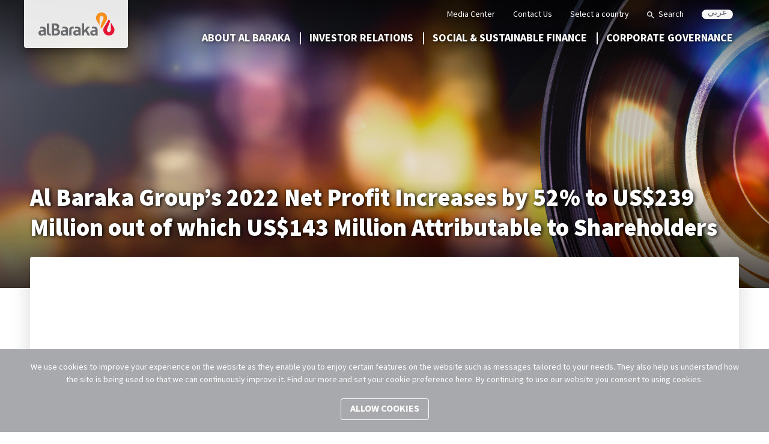

--- FILE ---
content_type: text/html; charset=utf-8
request_url: https://albaraka.com/en/media-center/news/al-baraka-group%E2%80%99s-2022-net-profit-increases-by-52-to-us$239-million-out-of-which-us$143-million-att
body_size: 47877
content:

<!DOCTYPE html>
<html dir="" lang="en">
<head>
    <meta charset="utf-8" />
    <meta name="viewport" content="width=device-width, initial-scale=1.0">
    
    <title>Al Baraka | News</title>
    
    <style data-styled="fjKayT bpsiVz iomakS gPZUyE jIXKoP kktaHm hnaByf gkKcLC kpSOjF haRPGN kmyHsT dsyRuE esotvJ hjTmJu kAEnYP exdzi" data-styled-version="4.3.2">
/* sc-component-id: StyledCol-sc-1ifx0qz */
.kpSOjF{min-height:1px;padding-left:8px;padding-right:8px;position:relative;width:100%;-webkit-flex:0 0 100%;-ms-flex:0 0 100%;flex:0 0 100%;max-width:100%;} @media (min-width:576px){.kpSOjF{padding-left:8px;padding-right:8px;}} @media (min-width:768px){.kpSOjF{padding-left:5px;padding-right:5px;}} @media (min-width:992px){.kpSOjF{padding-left:10px;padding-right:10px;}} @media (min-width:576px){} @media (min-width:768px){} @media (min-width:992px){.kpSOjF{-webkit-flex:0 0 66.66666666666666%;-ms-flex:0 0 66.66666666666666%;flex:0 0 66.66666666666666%;max-width:66.66666666666666%;}} @media (min-width:1201px){}
/* sc-component-id: StyledContainer-sc-mnr0bd */
.gPZUyE{margin-left:auto;margin-right:auto;padding-left:16px;padding-right:16px;position:relative;width:100%;z-index:2;} @media (min-width:576px){.gPZUyE{max-width:560px;padding-left:16px;padding-right:16px;}} @media (min-width:768px){.gPZUyE{max-width:740px;padding-left:10px;padding-right:10px;}} @media (min-width:992px){.gPZUyE{max-width:960px;}} @media (min-width:1201px){.gPZUyE{max-width:1200px;}}
/* sc-component-id: StyledRow-sc-13q03mu */
.gkKcLC{display:-webkit-box;display:-webkit-flex;display:-ms-flexbox;display:flex;-webkit-flex-wrap:wrap;-ms-flex-wrap:wrap;flex-wrap:wrap;margin-left:-8px;margin-right:-8px;} @media (min-width:576px){.gkKcLC{margin-left:-8px;margin-right:-8px;}} @media (min-width:768px){.gkKcLC{margin-left:-5px;margin-right:-5px;}} @media (min-width:992px){.gkKcLC{margin-left:-10px;margin-right:-10px;}}
/* sc-component-id: StyledBackground-sc-tbe5cp */
.bpsiVz{background-position:top;background-repeat:no-repeat;background-size:cover;height:11.875rem;left:0;position:absolute;top:0;width:100%;z-index:-1;background-image:url('/getattachment/20ac824e-59b3-4da0-9789-1fca57a4d787/9-570X190.png?width=570&height=190');} @media (min-width:576px){.bpsiVz{background-image:url('/getattachment/20ac824e-59b3-4da0-9789-1fca57a4d787/9-570X190.png?width=570&height=190');}} @media (min-width:768px){.bpsiVz{background-image:url('/getattachment/94fbd1cb-f13a-4cc7-a67e-8ade92fce7b9/9-768X548.png?width=768&height=548');}} @media (min-width:992px){.bpsiVz{background-image:url('/getattachment/09a423df-7ae9-4455-b5e7-ee1dda6ec9eb/9-992X190.png?width=992&height=190');}} @media (min-width:1199px){.bpsiVz{background-image:url('/getattachment/bcd29aed-a89c-4d24-8c13-0aae43346f89/9-1920X480.png?width=1920&height=480');}} @media (min-width:992px){.bpsiVz{height:30rem;}} .bpsiVz::before{background:linear-gradient( 180deg, rgba(0,0,0,0.66), transparent 29.63%, transparent 62.91%, rgba(0,0,0,0.75) );content:'';height:100%;left:0;position:absolute;top:0;width:100%;}
/* sc-component-id: StyledContainer-sc-wptyvm */
@media (max-width:576px){.iomakS{padding-left:0;padding-right:0;}}
/* sc-component-id: StyledTitle-sc-18xhcsf */
.jIXKoP{bottom:0;color:#fff;display:-webkit-box;display:-webkit-flex;display:-ms-flexbox;display:flex;-webkit-flex-direction:column;-ms-flex-direction:column;flex-direction:column;font-size:1.25rem;height:10.4375rem;-webkit-box-pack:end;-webkit-justify-content:flex-end;-ms-flex-pack:end;justify-content:flex-end;left:0;line-height:1.25;margin-bottom:0.9375rem;margin-top:0;padding-bottom:0;padding-top:0;position:relative;text-shadow:2px 1px 6px #000;} @media (max-width:991px){.jIXKoP{padding-left:1.25rem;padding-right:1.25rem;}} @media (min-width:992px){.jIXKoP{font-size:2.5rem;height:25.375rem;margin-bottom:1.375rem;padding-bottom:0;}}
/* sc-component-id: StyledContent-sc-rf1oym */
.kktaHm{background:#fff;border-radius:0.25rem;box-shadow:0 6px 30px 5px rgba(0,0,0,0.12);padding:1.25rem;} @media (min-width:992px){.kktaHm{padding:40px 30px;}}
/* sc-component-id: StyledSmartImage-sc-tssg4i */
.kmyHsT{display:block;overflow:hidden;padding:0;position:relative;width:100%;} .kmyHsT::before{content:'';display:block;padding-top:86.66666666666667%;} .kmyHsT > picture,.kmyHsT > img,.kmyHsT noscript{border:0;bottom:0;height:100%;left:0;position:absolute;top:0;width:100%;z-index:1;} .kmyHsT noscript{z-index:0;}
/* sc-component-id: StyledWrapper-sc-akd8nw */
.fjKayT{padding-bottom:1.875rem;position:relative;}
/* sc-component-id: StyledRow-sc-1xdm9gy */
@media (min-width:992px){.hnaByf{-webkit-box-pack:center;-webkit-justify-content:center;-ms-flex-pack:center;justify-content:center;}}
/* sc-component-id: StyledImage-sc-1wq1v2f */
@media (max-width:991px){.haRPGN{margin-bottom:1.25rem;margin-left:-0.625rem;margin-right:-0.625rem;}}
/* sc-component-id: StyledLead-sc-tiae6u */
.dsyRuE{font-size:0.75rem;position:relative;} @media (min-width:992px){.dsyRuE{font-size:0.875rem;line-height:1.8;}}
/* sc-component-id: StyledArticle-sc-1r7k6ju */
.esotvJ{font-size:0.875rem;} @media (max-width:991px){.esotvJ{margin-left:-0.625rem;margin-right:-0.625rem;}} @media (min-width:992px){.esotvJ{font-size:1rem;}}
/* sc-component-id: StyledPerex-sc-1oatxzx */
.hjTmJu{border-left:0.25rem solid #000;color:#000;font-size:1rem;font-style:italic;font-weight:500;margin-bottom:1.25rem;padding-left:0.625rem;} @media (min-width:992px){.hjTmJu{font-size:1.125rem;line-height:1.7;margin-top:1.875rem;padding-left:1.25rem;}}
/* sc-component-id: StyledBack-sc-1igfo2n */
.kAEnYP{margin-bottom:1.875rem;margin-top:0.625rem;text-align:center;} @media (min-width:992px){.kAEnYP{margin-bottom:1.875rem;margin-top:1.875rem;padding-left:1.875rem;padding-right:1.875rem;text-align:left;}[dir='rtl'] .kAEnYP{text-align:right;}}
/* sc-component-id: StyledButton-sc-20wxxy */
.exdzi{position:relative;display:-webkit-inline-box;display:-webkit-inline-flex;display:-ms-inline-flexbox;display:inline-flex;-webkit-align-items:center;-webkit-box-align:center;-ms-flex-align:center;align-items:center;-webkit-box-pack:justify;-webkit-justify-content:space-between;-ms-flex-pack:justify;justify-content:space-between;padding:0.8125rem 0.9375rem;overflow:hidden;font-weight:700;font-size:1rem;line-height:1.125rem;-webkit-letter-spacing:0;-moz-letter-spacing:0;-ms-letter-spacing:0;letter-spacing:0;text-align:left;-webkit-text-decoration:none;text-decoration:none;text-transform:uppercase;white-space:nowrap;vertical-align:middle;cursor:pointer;border:1px solid hsla(0,0%,100%,0);border-radius:4px;-webkit-transition-duration:0.3s;transition-duration:0.3s;-webkit-transition-property:color,background-color,border,box-shadow;transition-property:color,background-color,border,box-shadow;-webkit-transition-timing-function:ease-out;transition-timing-function:ease-out;-webkit-user-select:none;-moz-user-select:none;-ms-user-select:none;user-select:none;color:#f78f1d;background-color:hsla(0,0%,100%,0);border-color:#f78f1d;height:2.875rem;} .exdzi path{-webkit-transition-property:fill;transition-property:fill;-webkit-transition-duration:0.3s;transition-duration:0.3s;-webkit-transition-timing-function:ease-out;transition-timing-function:ease-out;} .no-touch .exdzi:not(:disabled):hover{border-color:#ff5800;color:#ff5800;} .exdzi:focus{outline:none;} .exdzi .btn__icon{height:1em;position:relative;width:1em;} .exdzi .btn__icon--prefix{margin-right:0.625rem;} [dir='rtl'] .exdzi .btn__icon--prefix{margin-left:0.625rem;margin-right:0;-webkit-transform:rotate(180deg);-ms-transform:rotate(180deg);transform:rotate(180deg);} .exdzi .btn__icon--suffix{margin-left:0.625rem;} [dir='rtl'] .exdzi .btn__icon--suffix{margin-left:0;margin-right:0.625rem;-webkit-transform:rotate(180deg);-ms-transform:rotate(180deg);transform:rotate(180deg);} .exdzi .btn__text{display:inline-block;max-width:100%;overflow:hidden;text-overflow:ellipsis;vertical-align:middle;}</style><style data-styled="fVBwzw kMuImk krrQIp jRykZt kWNngi cLEjUi GuBmc fNADGI iIjOzs kjdqqp hjjKfS ftDPof dNXUNS jrfivK hhWADA iKcrd emWXeS dLvkMR lnKZnK buMRIc cVuqrC jtZcTs bUMuAU ePWIuG dbsMmn gUKpci fEeUGK HwCro jwxCps gPVJOq hGaLws kWNyGW dAHnBt gCYuPc ddYFxg bTNdqG jCIpcb jgfoNN jcskxL LdsLd gPnVXm dcAjZo bbQlyL" data-styled-version="4.3.2">
/* sc-component-id: sc-global-3041101673 */
*,*::before,*::after{box-sizing:border-box;} html{font-family:sans-serif;line-height:1.15;-webkit-text-size-adjust:100%;-webkit-tap-highlight-color:rgba(#000,0);} article,aside,figcaption,figure,footer,header,hgroup,main,nav,section{display:block;} body{margin:0;font-family:-apple-system,BlinkMacSystemFont,"Segoe UI",Roboto,"Helvetica Neue",Arial,"Noto Sans",sans-serif,"Apple Color Emoji","Segoe UI Emoji","Segoe UI Symbol","Noto Color Emoji";font-size:1rem;font-weight:400;line-height:1.5;color:#5e6167;text-align:left;background-color:#fff;} [tabindex='-1']:focus{outline:0 !important;} hr{box-sizing:content-box;height:0;overflow:visible;} h1,h2,h3,h4,h5,h6{margin-top:0;margin-bottom:0.5rem;} p{margin-top:0;margin-bottom:1rem;} abbr[title],abbr[data-original-title]{-webkit-text-decoration:underline;text-decoration:underline;-webkit-text-decoration:underline dotted;text-decoration:underline dotted;cursor:help;border-bottom:0;-webkit-text-decoration-skip-ink:none;text-decoration-skip-ink:none;} address{margin-bottom:1rem;font-style:normal;line-height:inherit;} ol,ul,dl{margin-top:0;margin-bottom:1rem;} ol ol,ul ul,ol ul,ul ol{margin-bottom:0;} dt{font-weight:700;} dd{margin-bottom:0.5rem;margin-left:0;} blockquote{margin:0 0 1rem;} b,strong{font-weight:bolder;} small{font-size:80%;} sub,sup{position:relative;font-size:75%;line-height:0;vertical-align:baseline;} sub{bottom:-0.25em;} sup{top:-0.5em;} a{color:#007bff;-webkit-text-decoration:none;text-decoration:none;background-color:transparent;} a:hover{color:#0056b3;-webkit-text-decoration:underline;text-decoration:underline;} a:not([href]):not([tabindex]){color:inherit;-webkit-text-decoration:none;text-decoration:none;} a:not([href]):not([tabindex]):hover,a:not([href]):not([tabindex]):focus{color:inherit;-webkit-text-decoration:none;text-decoration:none;} a:not([href]):not([tabindex]):focus{outline:0;} pre,code,kbd,samp{font-family:SFMono-Regular,Menlo,Monaco,Consolas,"Liberation Mono","Courier New",monospace;font-size:1em;} pre{margin-top:0;margin-bottom:1rem;overflow:auto;} figure{margin:0 0 1rem;} img{vertical-align:middle;border-style:none;} svg{overflow:hidden;vertical-align:middle;} table{border-collapse:collapse;} caption{padding-top:0.75rem;padding-bottom:0.75rem;color:#6c757d;text-align:left;caption-side:bottom;} th{text-align:inherit;} label{display:inline-block;margin-bottom:0.5rem;} button{border-radius:0;} button:focus{outline:1px dotted;outline:5px auto -webkit-focus-ring-color;} input,button,select,optgroup,textarea{margin:0;font-family:inherit;font-size:inherit;line-height:inherit;} button,input{overflow:visible;} button,select{text-transform:none;} select{word-wrap:normal;} button,[type='button'],[type='reset'],[type='submit']{-webkit-appearance:button;} button:not(:disabled),[type='button']:not(:disabled),[type='reset']:not(:disabled),[type='submit']:not(:disabled){cursor:pointer;} button::-moz-focus-inner,[type="button"]::-moz-focus-inner,[type="reset"]::-moz-focus-inner,[type="submit"]::-moz-focus-inner{padding:0;border-style:none;} input[type='radio'],input[type='checkbox']{box-sizing:border-box;padding:0;} input[type='date'],input[type='time'],input[type='datetime-local'],input[type='month']{-webkit-appearance:listbox;} textarea{overflow:auto;resize:vertical;} fieldset{min-width:0;padding:0;margin:0;border:0;} legend{display:block;width:100%;max-width:100%;padding:0;margin-bottom:0.5rem;font-size:1.5rem;line-height:inherit;color:inherit;white-space:normal;} progress{vertical-align:baseline;} [type='number']::-webkit-inner-spin-button,[type='number']::-webkit-outer-spin-button{height:auto;} [type='search']{outline-offset:-2px;-webkit-appearance:none;} [type='search']::-webkit-search-decoration{-webkit-appearance:none;} ::-webkit-file-upload-button{font:inherit;-webkit-appearance:button;} output{display:inline-block;} summary{display:list-item;cursor:pointer;} template{display:none;} [hidden]{display:none !important;} img,iframe{max-width:100%;} .u-sr-only{border:0;-webkit-clip:rect(0,0,0,0);clip:rect(0,0,0,0);height:1px;overflow:hidden;padding:0;position:absolute;white-space:nowrap;width:1px;} @media screen and (prefers-reduced-motion:reduce){*,*::after,*::before{-webkit-animation:none !important;animation:none !important;-webkit-transition:none !important;transition:none !important;-webkit-transition-duration:0 !important;transition-duration:0 !important;}} body{direction:ltr;font-family:Mada,Arial,Helvetica,Verdana,sans-serif;text-align:left;unicode-bidi:isolate;} [dir='rtl'] body{direction:rtl;text-align:right;unicode-bidi:embed;} [lang='ar'] body,[lang^='ar-'] body{font-family:NotoSans-Arabic,Trebuchet TS,Tahoma,sans-serif;} a{color:#0d776e;-webkit-transition:all 0.3s;transition:all 0.3s;} .no-touch a:not(:disabled):hover{color:#05322e;-webkit-text-decoration:none;text-decoration:none;} .has-touch a:not(:disabled):active,.has-touch a:not(:disabled):hover{color:#05322e;-webkit-text-decoration:none;text-decoration:none;} .list--unstyled{list-style:none;margin:0;padding:0;} svg{fill:currentColor;height:100%;width:100%;} use{pointer-events:none;} table:not(.table--unstyled){border:none;width:100%;} table:not(.table--unstyled):not(:last-child){margin-bottom:2.1875rem;} table:not(.table--unstyled) thead th{border:0.0625rem solid rgba(204,204,204,0.8);padding:0.625rem 0.9375rem;text-align:left;} table:not(.table--unstyled) tbody th,table:not(.table--unstyled) tbody td{border:0.0625rem solid rgba(204,204,204,0.8);padding:0.625rem 0.9375rem;} .table-wrapper{display:block;overflow-x:auto;} .table-wrapper:not(:last-child){margin-bottom:2.1875rem;} b,strong{font-weight:700;} p:last-child{margin-bottom:0;} h1,h2,h3,h4,h5,h6{font-weight:900;} .ReactModalPortal > div{opacity:0;} .ReactModalPortal .ReactModal__Overlay{-webkit-transition:opacity 200ms ease-in-out;transition:opacity 200ms ease-in-out;} .ReactModalPortal .ReactModal__Overlay--after-open{opacity:1;} .ReactModalPortal .ReactModal__Overlay--before-close{opacity:0;} .u-black{color:#000;} .u-embed-responsive{display:block;overflow:hidden;padding:0;position:relative;width:100%;} .u-embed-responsive::before{content:'';display:block;} .u-embed-responsive .u-embed-responsive-item,.u-embed-responsive iframe,.u-embed-responsive embed,.u-embed-responsive object,.u-embed-responsive video{border:0;bottom:0;height:100%;left:0;position:absolute;top:0;width:100%;} .u-embed-responsive-16by9::before{padding-top:56.25%;} .u-scroll-forbid{-webkit-overflow-scrolling:auto;bottom:0;height:100%;left:0;margin:0;overflow-y:hidden;position:fixed;right:0;top:0;} .u-text-center{text-align:center;} .u-no-underline{-webkit-text-decoration:none;text-decoration:none;}
/* sc-component-id: StyledLink-sc-ueeukf */
.krrQIp{background:#fff;border-bottom-left-radius:0.25rem;border-bottom-right-radius:0.25rem;box-shadow:0 16px 24px 2px rgba(0,0,0,0.14), 0 6px 30px 5px rgba(0,0,0,0.12),0 8px 10px 0 rgba(0,0,0,0.2);display:-webkit-inline-box;display:-webkit-inline-flex;display:-ms-inline-flexbox;display:inline-flex;left:1.25rem;padding:0.1875rem 0.625rem 0.3125rem;position:absolute;top:0;z-index:1001;} [dir='rtl'] .krrQIp{left:auto;} @media (max-width:992px){[dir='rtl'] .krrQIp{right:1.25rem;}} @media (max-width:991px){} @media (min-width:992px){.krrQIp{background:hsla(0,0%,100%,0.9);left:0;padding:1.25rem 1.375rem;}}
/* sc-component-id: StyledSVGSymbol-sc-18gqp7z */
.jRykZt{height:1.75rem;width:5.6875rem;} [dir='rtl'] .jRykZt{height:1.75rem;width:4.4375rem;} @media (max-width:991px){.jRykZt{-webkit-transition:-webkit-transform 0.3s ease-in-out;-webkit-transition:transform 0.3s ease-in-out;transition:transform 0.3s ease-in-out;will-change:transform;}} @media (min-width:992px){.jRykZt{height:2.5rem;width:8.0625rem;}[dir='rtl'] .jRykZt{height:3.1875rem;width:8.125rem;}}
/* sc-component-id: StyledWrapper-sc-1fyc295 */
.iKcrd{margin-bottom:0;} .iKcrd::before{background:#fff;bottom:0;content:'';left:50%;margin-left:-50vw;margin-right:-50vw;position:absolute;right:50%;top:0;width:100vw;} @media (max-width:991px){.iKcrd{position:absolute;right:0;top:3.375rem;-webkit-transform:translateX(100%);-ms-transform:translateX(100%);transform:translateX(100%);-webkit-transition:-webkit-transform 0.3s ease-in-out;-webkit-transition:transform 0.3s ease-in-out;transition:transform 0.3s ease-in-out;width:100%;z-index:1000;}} @media (min-width:992px){.iKcrd{display:-webkit-box;display:-webkit-flex;display:-ms-flexbox;display:flex;height:0;left:0;opacity:0;overflow:hidden;position:absolute;top:3.4375rem;visibility:hidden;width:100%;z-index:2;}}
/* sc-component-id: StyledLayout-sc-qu3gpc */
.emWXeS{display:-webkit-box;display:-webkit-flex;display:-ms-flexbox;display:flex;height:0;-webkit-box-pack:justify;-webkit-justify-content:space-between;-ms-flex-pack:justify;justify-content:space-between;margin-left:auto;margin-right:auto;opacity:0;overflow:hidden;padding:2.8125rem 0;-webkit-transition:opacity 0.5s ease-in-out,visibility 0.5s ease-in-out;transition:opacity 0.5s ease-in-out,visibility 0.5s ease-in-out;visibility:hidden;will-change:opacity,visibility;} @media (max-width:991px){.emWXeS{-webkit-flex-direction:column;-ms-flex-direction:column;flex-direction:column;padding-bottom:0;padding-top:0;}}
/* sc-component-id: StyledSection-sc-j1rp5h */
@media (max-width:991px){} @media (min-width:992px){.dLvkMR{-webkit-box-flex:1;-webkit-flex-grow:1;-ms-flex-positive:1;flex-grow:1;-webkit-flex-shrink:0;-ms-flex-negative:0;flex-shrink:0;width:200px;}.dLvkMR:not(:last-of-type){padding-right:1.125rem;}[dir='rtl'] .dLvkMR:not(:last-of-type){padding-left:1.125rem;padding-right:0;}}
/* sc-component-id: StyledTitle-sc-md62b1 */
.lnKZnK{display:block;font-weight:700;position:relative;} @media (hover:hover){.lnKZnK{cursor:pointer;}} @media (max-width:991px){.lnKZnK{background:#f7f7f7;border-bottom:1px solid #e0e0e0;font-size:1rem;margin-bottom:0;padding:0.875rem 2.75rem 0.875rem 1.25rem;text-transform:uppercase;}[dir='rtl'] .lnKZnK{padding:0.875rem 1.25rem 0.875rem 2.75rem;}} @media (min-width:992px){.lnKZnK{color:#000;font-size:1.125rem;font-weight:900;pointer-events:none;text-transform:none;}} .lnKZnK svg{height:0.75rem;position:absolute;right:1.25rem;top:50%;-webkit-transform:translateY(-50%);-ms-transform:translateY(-50%);transform:translateY(-50%);width:0.75rem;} [dir='rtl'] .lnKZnK svg{left:1.25rem;right:auto;-webkit-transform:translateY(-50%) rotate(180deg);-ms-transform:translateY(-50%) rotate(180deg);transform:translateY(-50%) rotate(180deg);} @media (min-width:992px){.lnKZnK svg{display:none;}}
/* sc-component-id: StyledList-sc-1fves2u */
@media (max-width:991px){.buMRIc{background-color:#fff;height:100%;position:absolute;right:0;top:3.375rem;-webkit-transform:translateX(100%);-ms-transform:translateX(100%);transform:translateX(100%);-webkit-transition:-webkit-transform 0.3s ease-in-out;-webkit-transition:transform 0.3s ease-in-out;transition:transform 0.3s ease-in-out;width:100%;z-index:1000;}} @media (min-width:992px){.buMRIc{padding-right:1.25rem;}[dir='rtl'] .buMRIc{padding-right:0;}}
/* sc-component-id: StyledItem-sc-1nvjcbp */
@media (max-width:991px){.cVuqrC{border-bottom:1px solid #e0e0e0;}} @media (min-width:992px){.cVuqrC{line-height:1.5;margin-bottom:0.5rem;}}
/* sc-component-id: StyledLink-sc-1c077m5 */
.jtZcTs{display:block;position:relative;-webkit-transition:none;transition:none;} .no-touch .jtZcTs:not(:disabled):hover{color:#f78f1d;-webkit-text-decoration:underline;text-decoration:underline;} @media (max-width:991px){.jtZcTs{background:#f7f7f7;color:#000;font-size:1rem;font-weight:900;padding:0.875rem 1.25rem 0.875rem 1.8125rem;position:relative;-webkit-text-decoration:none;text-decoration:none;}} @media (min-width:992px){.jtZcTs{color:#a7a9ac;font-size:0.875rem;}}
/* sc-component-id: StyledOverlay-sc-gpb7p3 */
@media (min-width:992px){.bUMuAU{background:rgba(0,0,0,0.5);bottom:0;height:0;left:0;opacity:0;position:fixed;right:0;top:0;-webkit-transition:opacity 0.3s ease-in-out;transition:opacity 0.3s ease-in-out;width:0;will-change:opacity;z-index:0;}}
/* sc-component-id: StyledWrapper-sc-irdysi */
.ftDPof{position:relative;z-index:0;}
/* sc-component-id: StyledList-sc-1gm4oej */
.dNXUNS{margin-bottom:0;margin-left:auto;z-index:2;} @media (max-width:991px){.dNXUNS{border-top:1px solid #e0e0e0;width:100%;}} @media (min-width:992px){.dNXUNS{display:-webkit-box;display:-webkit-flex;display:-ms-flexbox;display:flex;-webkit-box-pack:end;-webkit-justify-content:flex-end;-ms-flex-pack:end;justify-content:flex-end;max-width:calc(100% - 173px);padding-right:0.625rem;}[dir='rtl'] .dNXUNS{-webkit-box-pack:end;-webkit-justify-content:flex-end;-ms-flex-pack:end;justify-content:flex-end;}}
/* sc-component-id: StyledLink-sc-95w3aj */
.hhWADA{display:block;font-weight:700;position:relative;text-transform:uppercase;z-index:3;} @media (hover:hover){.hhWADA{cursor:pointer;}} @media (max-width:991px){.hhWADA{background:#f7f7f7;border-bottom:1px solid #e0e0e0;color:#5e6167;font-size:1rem;padding:0.875rem 1.25rem;}} @media (min-width:992px){.hhWADA{color:#fff;font-size:1rem;margin-left:1rem;margin-right:1rem;text-shadow:2px 1px 6px rgba(0,0,0,0.7);-webkit-transition:color 0.3s ease-in-out,font-size 0.3s ease-in-out;transition:color 0.3s ease-in-out,font-size 0.3s ease-in-out;will-change:color,font-size;}.hhWADA:not(:disabled):hover{color:#f78f1d;}.hhWADA::after{background:#fff;content:'';height:1.25rem;position:absolute;right:-1.125rem;top:50%;-webkit-transform:translateY(-50%);-ms-transform:translateY(-50%);transform:translateY(-50%);-webkit-transition:background 0.3s ease-in-out;transition:background 0.3s ease-in-out;width:0.125rem;}} .hhWADA svg{height:0.75rem;position:absolute;right:1.25rem;top:50%;-webkit-transform:translateY(-50%);-ms-transform:translateY(-50%);transform:translateY(-50%);width:0.75rem;} [dir='rtl'] .hhWADA svg{left:1.25rem;right:auto;-webkit-transform:translateY(-50%) rotate(180deg);-ms-transform:translateY(-50%) rotate(180deg);transform:translateY(-50%) rotate(180deg);} @media (max-width:991px){} @media (min-width:992px){.hhWADA svg{display:none;}} @media (min-width:1201px){.hhWADA{font-size:1.125rem;}}
/* sc-component-id: StyledItem-sc-e2w78w */
@media (max-width:991px){.jrfivK{position:relative;}} .jrfivK:last-of-type .StyledLink-sc-95w3aj{margin-right:0;} [dir='rtl'] .jrfivK:last-of-type .StyledLink-sc-95w3aj{margin-left:0;} [dir='rtl'] .jrfivK:last-of-type .StyledLink-sc-95w3aj::after{display:block;} .jrfivK:last-of-type .StyledLink-sc-95w3aj::after{display:none;} @media (min-width:992px){[dir='rtl'] .jrfivK:last-of-type .StyledLink-sc-95w3aj{margin-right:1.875rem;}} [dir='rtl'] .jrfivK:first-of-type .StyledLink-sc-95w3aj{margin-right:0;} [dir='rtl'] .jrfivK:first-of-type .StyledLink-sc-95w3aj::after{display:none;}
/* sc-component-id: StyledContainer-sc-soe7d1 */
.HwCro{position:relative;z-index:9999;} @media (max-width:991px){.HwCro{display:none;}}
/* sc-component-id: StyledToggle-sc-w86bfq */
.jwxCps{cursor:pointer;height:1.59375rem;line-height:1.59375rem;-webkit-transition:none;transition:none;} .no-touch .jwxCps:not(:disabled):hover{color:#f78f1d;} @media (max-width:991px){.jwxCps{color:#5e6167;font-size:1rem;-webkit-text-decoration:underline;text-decoration:underline;}} @media (min-width:992px){.jwxCps{color:#fff;font-size:0.875rem;text-shadow:2px 1px 6px rgba(0,0,0,0.7);}}
/* sc-component-id: StyledWrapper-sc-rqptos */
@media (max-width:991px){.ePWIuG{padding:1.25rem;}} @media (min-width:992px){.ePWIuG{position:absolute;right:1.25rem;top:0.75rem;z-index:2;}[dir='rtl'] .ePWIuG{right:auto;left:0.625rem;}}
/* sc-component-id: StyledList-sc-b85kza */
@media (min-width:992px){.dbsMmn{display:-webkit-box;display:-webkit-flex;display:-ms-flexbox;display:flex;-webkit-transition:-webkit-transform 0.3s ease-in-out;-webkit-transition:transform 0.3s ease-in-out;transition:transform 0.3s ease-in-out;}}
/* sc-component-id: StyledItem-sc-nhtjzv */
@media (max-width:991px){.gUKpci{margin-top:0.625rem;}.gUKpci:first-of-type{margin-top:0;}} @media (min-width:992px){.gUKpci{-webkit-flex-shrink:0;-ms-flex-negative:0;flex-shrink:0;margin-left:1.875rem;}[dir='rtl'] .gUKpci:last-of-type{margin-left:0;}}
/* sc-component-id: StyledLink-sc-d5w2af */
.fEeUGK{-webkit-transition:none;transition:none;} .no-touch .fEeUGK:not(:disabled):hover{color:#f78f1d;} @media (max-width:991px){.fEeUGK{color:#5e6167;font-size:1rem;}} @media (min-width:992px){.fEeUGK{color:#fff;font-size:0.875rem;text-shadow:2px 1px 6px rgba(0,0,0,0.7);}}
/* sc-component-id: StyledSearchButton-sc-jbg2o7 */
@media (min-width:992px){.gPVJOq{-webkit-align-items:center;-webkit-box-align:center;-ms-flex-align:center;align-items:center;background:none;border:none;color:#fff;display:-webkit-inline-box;display:-webkit-inline-flex;display:-ms-inline-flexbox;display:inline-flex;font-size:0.875rem;margin-top:0.125rem;padding:0;text-shadow:2px 1px 6px rgba(0,0,0,0.7);-webkit-transition:all 0.3s;transition:all 0.3s;}} @media (max-width:991px){.gPVJOq{display:none;}} .no-touch .gPVJOq:not(:disabled):hover{color:#f78f1d;} .gPVJOq:focus{outline:none;} .gPVJOq svg{height:0.75rem;margin-right:0.4375rem;width:0.75rem;} [dir='rtl'] .gPVJOq svg{margin-right:0;margin-left:0.4375rem;}
/* sc-component-id: StyledLanguageSwitcher-sc-1t7ivj3 */
@media (max-width:991px){.hGaLws{display:none;}} @media (min-width:992px){.hGaLws{background:#f7f7f7;border-radius:0.625rem;color:#5e6167;display:inline-block;font-size:0.875rem;line-height:0.8;padding:0 10px 5px;vertical-align:middle;}.no-touch .hGaLws:not(:disabled):hover{color:#f78f1d;}} [dir='rtl'] .hGaLws{line-height:1;padding-bottom:0.125rem;padding-top:0.125rem;}
/* sc-component-id: StyledWrapper-sc-1nqgsuu */
.bTNdqG{-webkit-align-items:flex-start;-webkit-box-align:flex-start;-ms-flex-align:flex-start;align-items:flex-start;display:-webkit-inline-box;display:-webkit-inline-flex;display:-ms-inline-flexbox;display:inline-flex;-webkit-flex-direction:column;-ms-flex-direction:column;flex-direction:column;margin-left:1.25rem;margin-top:1.25rem;position:relative;width:calc(100% - 2.5rem);} @media (min-width:992px){.bTNdqG{display:none;}}
/* sc-component-id: StyledHolder-sc-ggfxo7 */
.jCIpcb{-webkit-align-items:center;-webkit-box-align:center;-ms-flex-align:center;align-items:center;border:1px solid #edecec;border-radius:0.25rem;color:#000;display:-webkit-inline-box;display:-webkit-inline-flex;display:-ms-inline-flexbox;display:inline-flex;font-size:1rem;font-weight:900;height:2.875rem;padding-left:1.25rem;padding-right:5rem;position:relative;width:100%;z-index:1;} [dir='rtl'] .jCIpcb{padding-left:5rem;padding-right:1.25rem;}
/* sc-component-id: StyledListWrapper-sc-a0kkey */
.gPnVXm{background:white;position:absolute;top:3.125rem;width:100%;}
/* sc-component-id: StyledList-sc-1cr3i31 */
.dcAjZo{border:1px solid #edecec;border-radius:0.25rem;display:inline-block;overflow-y:auto;padding:0.3125rem 0;width:100%;}
/* sc-component-id: StyledItem-sc-1us108u */
.bbQlyL{-webkit-align-items:center;-webkit-box-align:center;-ms-flex-align:center;align-items:center;border-bottom:1px solid #edecec;color:#000;display:-webkit-box;display:-webkit-flex;display:-ms-flexbox;display:flex;font-size:1rem;font-weight:900;margin:0 1.25rem;padding:0.3125rem 0;} .bbQlyL:last-of-type{border-bottom:none;margin-bottom:0;}
/* sc-component-id: StyledFlagHolder-sc-te5kxa */
.jgfoNN{box-shadow:0 2px 12px 4px rgba(0,0,0,0.12);display:block;height:1.3125rem;margin-right:0.9375rem;shape-rendering:crispEdges;width:2rem;} [dir='rtl'] .jgfoNN{margin-left:0.9375rem;margin-right:0;}
/* sc-component-id: StyledCaretHolder-sc-1ek99dh */
.jcskxL{color:#5e6167;height:0.75rem;line-height:0.4375rem;position:absolute;right:3.6875rem;-webkit-transition:-webkit-transform 0.4s ease-in-out;-webkit-transition:transform 0.4s ease-in-out;transition:transform 0.4s ease-in-out;width:0.75rem;} [dir='rtl'] .jcskxL{right:auto;left:3.6875rem;}
/* sc-component-id: StyledButton-sc-127eeme */
.LdsLd{background:#edecec;border-radius:0.25rem;display:block;height:2.25rem;line-height:2.1875rem;position:absolute;right:0.375rem;text-align:center;top:0.3125rem;width:2.25rem;z-index:2;} [dir='rtl'] .LdsLd{left:0.375rem;right:auto;} .LdsLd svg{color:#5e6167;height:1rem;width:1rem;} [dir='rtl'] .LdsLd svg{-webkit-transform:rotate(180deg);-ms-transform:rotate(180deg);transform:rotate(180deg);}
/* sc-component-id: StyledHeader-sc-148nxlu */
.fVBwzw{left:0;position:fixed;right:0;top:0;z-index:1000;} @media (max-width:991px){.fVBwzw{height:2.9375rem;-webkit-transition:all 0.3s;transition:all 0.3s;width:100vw;}} @media (min-width:992px){.fVBwzw{background:hsla(0,0%,100%,0);-webkit-transition:background 0.15s ease-in-out;transition:background 0.15s ease-in-out;will-change:background;}} .has-touch .fVBwzw a:hover,.has-touch .fVBwzw a:active{color:#f78f1d;}
/* sc-component-id: StyledHeaderLayout-sc-1phpqwa */
@media (max-width:991px){.hjjKfS{background-color:#fff;height:0;left:50%;opacity:0;overflow-x:hidden;overflow-y:auto;position:relative;top:2.9375rem;-webkit-transform:translate(-50%,-100%);-ms-transform:translate(-50%,-100%);transform:translate(-50%,-100%);-webkit-transition:-webkit-transform 0.5s ease-in-out,opacity 0.5s ease-in-out, visibility 0.5s ease-in-out;-webkit-transition:transform 0.5s ease-in-out,opacity 0.5s ease-in-out, visibility 0.5s ease-in-out;transition:transform 0.5s ease-in-out,opacity 0.5s ease-in-out, visibility 0.5s ease-in-out;width:100%;width:100vw;will-change:transform,opacity,visibility;z-index:2;}} @media (min-width:992px){.hjjKfS{padding-top:3.125rem;}}
/* sc-component-id: StyledHeaderContainer-sc-t038eh */
.kMuImk{height:100%;position:relative;z-index:2;} @media (min-width:992px){.kMuImk{margin-left:auto;margin-right:auto;max-width:960px;padding-left:0.625rem;padding-right:0.625rem;width:100%;}} @media (min-width:1200px){.kMuImk{max-width:1200px;}} @media (max-width:991px){.kMuImk::before{background:#fff;content:'';height:2.9375rem;left:0;opacity:0;position:absolute;top:0;-webkit-transition:opacity 0.3s ease-in-out;transition:opacity 0.3s ease-in-out;width:100%;will-change:opacity;z-index:4;}}
/* sc-component-id: StyledToggleMenu-sc-611alo */
.cLEjUi{-webkit-align-items:center;-webkit-box-align:center;-ms-flex-align:center;align-items:center;background:transparent;border:none;cursor:pointer;display:-webkit-box;display:-webkit-flex;display:-ms-flexbox;display:flex;padding:0;position:absolute;right:1.25rem;top:1.4375rem;-webkit-transform:translateY(-50%);-ms-transform:translateY(-50%);transform:translateY(-50%);-webkit-transition:-webkit-transform 0.3s ease-in-out;-webkit-transition:transform 0.3s ease-in-out;transition:transform 0.3s ease-in-out;-webkit-user-select:none;-moz-user-select:none;-ms-user-select:none;user-select:none;will-change:transform;z-index:1001;} [dir='rtl'] .cLEjUi{right:auto;left:1.25rem;} @media (min-width:992px){.cLEjUi{display:none;}} .cLEjUi:focus{outline:none;}
/* sc-component-id: StyledToggleMenuLabel-sc-v2b6z3 */
.kjdqqp{color:#fff;font-size:1rem;font-weight:700;text-shadow:2px 1px 6px rgba(0,0,0,0.7);text-transform:uppercase;}
/* sc-component-id: StyledHamburger-sc-yuno3z */
.GuBmc{background-color:rgba(255,255,255,0);border:0;color:#fff;cursor:pointer;display:inline-block;margin:0;overflow:visible;padding:10px;text-transform:none;-webkit-transition-duration:0.15s;transition-duration:0.15s;-webkit-transition-property:opacity,filter;transition-property:opacity,filter;-webkit-transition-timing-function:linear;transition-timing-function:linear;}
/* sc-component-id: StyledHamburgerBox-sc-hs6814 */
.fNADGI{display:block;height:12px;position:relative;width:20px;}
/* sc-component-id: StyledHamburgerInner-sc-1ael6cn */
.iIjOzs{background-color:currentColor;border-radius:0.25rem;display:block;height:2px;margin-top:-1px;position:absolute;top:0.0625rem;-webkit-transition-duration:0.15s;transition-duration:0.15s;-webkit-transition-timing-function:ease;transition-timing-function:ease;-webkit-transition:background-color 0s linear;transition:background-color 0s linear;width:1.25rem;} .iIjOzs::before,.iIjOzs::after{background-color:currentColor;border-radius:0.25rem;content:'';display:block;height:0.125rem;position:absolute;-webkit-transition-duration:0.15s;transition-duration:0.15s;-webkit-transition-property:-webkit-transform;-webkit-transition-property:transform;transition-property:transform;-webkit-transition-timing-function:ease;transition-timing-function:ease;width:1.25rem;} .iIjOzs::before{top:0.3125rem;-webkit-transition:top 0.1s cubic-bezier(0.33333,0.66667,0.66667,1), -webkit-transform 0.13s cubic-bezier(0.55,0.055,0.675,0.19);-webkit-transition:top 0.1s cubic-bezier(0.33333,0.66667,0.66667,1), transform 0.13s cubic-bezier(0.55,0.055,0.675,0.19);transition:top 0.1s cubic-bezier(0.33333,0.66667,0.66667,1), transform 0.13s cubic-bezier(0.55,0.055,0.675,0.19);} .iIjOzs::after{top:0.625rem;}
/* sc-component-id: StyledSearchMobile-sc-v9u6i6 */
.kWNyGW{border-radius:0.25rem;margin-top:-10px;padding:0 20px;position:relative;width:100%;} @media (min-width:992px){.kWNyGW{display:none;}}
/* sc-component-id: StyledSearchMobileInput-sc-17kt5d */
.gCYuPc{background:#f7f7f7;border:0;color:#5e6167;font-size:0.875rem;font-style:italic;line-height:1;padding:0.6875rem 1rem;width:100%;} [dir='rtl'] .gCYuPc{padding-left:2.5rem;} .gCYuPc::-webkit-input-placeholder{color:#a7a9ac;font-size:0.875rem;font-style:italic;} [dir='rtl'] .gCYuPc::-webkit-input-placeholder{padding-right:0.375rem;} .gCYuPc:focus{color:#000;font-style:normal;outline:none;}
/* sc-component-id: StyledSearchMobileButton-sc-50oj0 */
.ddYFxg{background-color:#edecec;background-color:transparent;border-radius:0.25rem;border:none;color:#5e6167;height:2.25rem;position:absolute;right:1.5625rem;top:50%;-webkit-transform:translateY(-50%);-ms-transform:translateY(-50%);transform:translateY(-50%);width:2.25rem;} [dir='rtl'] .ddYFxg{right:auto;left:1.5rem;} .ddYFxg svg{height:1rem;width:1rem;}
/* sc-component-id: StyledLanguageSwitcherMobile-sc-j8br16 */
.kWNngi{background:#f7f7f7;border-radius:0.625rem;color:#5e6167;display:inline-block;font-size:0.875rem;line-height:0.8;padding:0 10px 5px;} @media (max-width:991px){.kWNngi{left:50%;opacity:0;position:fixed;top:1.4375rem;-webkit-transform:translate(-50%,-50%) scale(0);-ms-transform:translate(-50%,-50%) scale(0);transform:translate(-50%,-50%) scale(0);-webkit-transition:-webkit-transform 0.3s ease-in-out,opacity 0.3s ease-in-out;-webkit-transition:transform 0.3s ease-in-out,opacity 0.3s ease-in-out;transition:transform 0.3s ease-in-out,opacity 0.3s ease-in-out;will-change:transform,opacity;z-index:4;}} @media (min-width:992px){.kWNngi{display:none;}}</style><style data-styled="efUIWn gPZUyE doTWtN bqYUcy iGnyND iupbT" data-styled-version="4.3.2">
/* sc-component-id: StyledContainer-sc-mnr0bd */
.gPZUyE{margin-left:auto;margin-right:auto;padding-left:16px;padding-right:16px;position:relative;width:100%;z-index:2;} @media (min-width:576px){.gPZUyE{max-width:560px;padding-left:16px;padding-right:16px;}} @media (min-width:768px){.gPZUyE{max-width:740px;padding-left:10px;padding-right:10px;}} @media (min-width:992px){.gPZUyE{max-width:960px;}} @media (min-width:1201px){.gPZUyE{max-width:1200px;}}
/* sc-component-id: StyledWrapper-sc-1nue4xc */
.efUIWn{background:#a7a9ac;bottom:0;color:#fff;font-size:0.75rem;left:0;padding:1.25rem;position:fixed;right:0;text-align:center;z-index:1060;} @media (min-width:991px){.efUIWn{font-size:0.875rem;}}
/* sc-component-id: StyledButtons-sc-r6vzaw */
.iGnyND{padding-top:20px;} @media (min-width:768px){.iGnyND{display:-webkit-box;display:-webkit-flex;display:-ms-flexbox;display:flex;-webkit-box-pack:center;-webkit-justify-content:center;-ms-flex-pack:center;justify-content:center;}}
/* sc-component-id: StyledButton-sc-20wxxy */
.iupbT{position:relative;display:-webkit-inline-box;display:-webkit-inline-flex;display:-ms-inline-flexbox;display:inline-flex;-webkit-align-items:center;-webkit-box-align:center;-ms-flex-align:center;align-items:center;-webkit-box-pack:justify;-webkit-justify-content:space-between;-ms-flex-pack:justify;justify-content:space-between;padding:0.8125rem 0.9375rem;overflow:hidden;font-weight:700;font-size:1rem;line-height:1.125rem;-webkit-letter-spacing:0;-moz-letter-spacing:0;-ms-letter-spacing:0;letter-spacing:0;text-align:left;-webkit-text-decoration:none;text-decoration:none;text-transform:uppercase;white-space:nowrap;vertical-align:middle;cursor:pointer;border:1px solid hsla(0,0%,100%,0);border-radius:4px;-webkit-transition-duration:0.3s;transition-duration:0.3s;-webkit-transition-property:color,background-color,border,box-shadow;transition-property:color,background-color,border,box-shadow;-webkit-transition-timing-function:ease-out;transition-timing-function:ease-out;-webkit-user-select:none;-moz-user-select:none;-ms-user-select:none;user-select:none;color:#fff;background-color:hsla(0,0%,100%,0);border-color:#fff;font-size:1rem;padding:0.5rem 0.9375rem;} .iupbT path{-webkit-transition-property:fill;transition-property:fill;-webkit-transition-duration:0.3s;transition-duration:0.3s;-webkit-transition-timing-function:ease-out;transition-timing-function:ease-out;} .no-touch .iupbT:not(:disabled):hover{border-color:#fff;color:#fff;} .iupbT:focus{outline:none;} .iupbT .btn__icon{height:1em;position:relative;width:1em;} .iupbT .btn__icon--prefix{margin-right:0.625rem;} [dir='rtl'] .iupbT .btn__icon--prefix{margin-left:0.625rem;margin-right:0;-webkit-transform:rotate(180deg);-ms-transform:rotate(180deg);transform:rotate(180deg);} .iupbT .btn__icon--suffix{margin-left:0.625rem;} [dir='rtl'] .iupbT .btn__icon--suffix{margin-left:0;margin-right:0.625rem;-webkit-transform:rotate(180deg);-ms-transform:rotate(180deg);transform:rotate(180deg);} .iupbT .btn__text{display:inline-block;max-width:100%;overflow:hidden;text-overflow:ellipsis;vertical-align:middle;}</style><style data-styled="dUbQET gTYsWf gPZUyE gkKcLC hcpgbA kbGFPv caatZN hxmVlA khopQm jEBHVk ktUarq Kqmll kofsXj epsubV tkcgB iupbT imiAqu bgUebR iZRcUp hjrNYN gFrDxk bHBelr kNMzwS joCzJM hfGWbu ipaGZY frcpcl bGoUAd dzuimq lljUzr dfnqPh cQZsLH evZGOg eKVQzz" data-styled-version="4.3.2">
/* sc-component-id: StyledCol-sc-1ifx0qz */
.hcpgbA{min-height:1px;padding-left:8px;padding-right:8px;position:relative;width:100%;-webkit-flex:0 0 100%;-ms-flex:0 0 100%;flex:0 0 100%;max-width:100%;} @media (min-width:576px){.hcpgbA{padding-left:8px;padding-right:8px;}} @media (min-width:768px){.hcpgbA{padding-left:5px;padding-right:5px;}} @media (min-width:992px){.hcpgbA{padding-left:10px;padding-right:10px;}} @media (min-width:576px){} @media (min-width:768px){} @media (min-width:992px){.hcpgbA{-webkit-flex:0 0 25%;-ms-flex:0 0 25%;flex:0 0 25%;max-width:25%;}} @media (min-width:1201px){}.kbGFPv{min-height:1px;padding-left:8px;padding-right:8px;position:relative;width:100%;-webkit-flex:0 0 100%;-ms-flex:0 0 100%;flex:0 0 100%;max-width:100%;} @media (min-width:576px){.kbGFPv{padding-left:8px;padding-right:8px;}} @media (min-width:768px){.kbGFPv{padding-left:5px;padding-right:5px;}} @media (min-width:992px){.kbGFPv{padding-left:10px;padding-right:10px;}} @media (min-width:576px){} @media (min-width:768px){} @media (min-width:992px){.kbGFPv{-webkit-flex:0 0 50%;-ms-flex:0 0 50%;flex:0 0 50%;max-width:50%;}} @media (min-width:1201px){}.caatZN{min-height:1px;padding-left:8px;padding-right:8px;position:relative;width:100%;-webkit-flex:0 0 100%;-ms-flex:0 0 100%;flex:0 0 100%;max-width:100%;} @media (min-width:576px){.caatZN{padding-left:8px;padding-right:8px;}} @media (min-width:768px){.caatZN{padding-left:5px;padding-right:5px;}} @media (min-width:992px){.caatZN{padding-left:10px;padding-right:10px;}} @media (min-width:576px){} @media (min-width:768px){} @media (min-width:992px){.caatZN{-webkit-flex:0 0 41.66666666666667%;-ms-flex:0 0 41.66666666666667%;flex:0 0 41.66666666666667%;max-width:41.66666666666667%;}} @media (min-width:1201px){}.hxmVlA{min-height:1px;padding-left:8px;padding-right:8px;position:relative;width:100%;-webkit-flex:0 0 100%;-ms-flex:0 0 100%;flex:0 0 100%;max-width:100%;} @media (min-width:576px){.hxmVlA{padding-left:8px;padding-right:8px;}} @media (min-width:768px){.hxmVlA{padding-left:5px;padding-right:5px;}} @media (min-width:992px){.hxmVlA{padding-left:10px;padding-right:10px;}} @media (min-width:576px){} @media (min-width:768px){} @media (min-width:992px){.hxmVlA{-webkit-flex:0 0 16.666666666666664%;-ms-flex:0 0 16.666666666666664%;flex:0 0 16.666666666666664%;max-width:16.666666666666664%;}} @media (min-width:1201px){}
/* sc-component-id: StyledContainer-sc-mnr0bd */
.gPZUyE{margin-left:auto;margin-right:auto;padding-left:16px;padding-right:16px;position:relative;width:100%;z-index:2;} @media (min-width:576px){.gPZUyE{max-width:560px;padding-left:16px;padding-right:16px;}} @media (min-width:768px){.gPZUyE{max-width:740px;padding-left:10px;padding-right:10px;}} @media (min-width:992px){.gPZUyE{max-width:960px;}} @media (min-width:1201px){.gPZUyE{max-width:1200px;}}
/* sc-component-id: StyledRow-sc-13q03mu */
.gkKcLC{display:-webkit-box;display:-webkit-flex;display:-ms-flexbox;display:flex;-webkit-flex-wrap:wrap;-ms-flex-wrap:wrap;flex-wrap:wrap;margin-left:-8px;margin-right:-8px;} @media (min-width:576px){.gkKcLC{margin-left:-8px;margin-right:-8px;}} @media (min-width:768px){.gkKcLC{margin-left:-5px;margin-right:-5px;}} @media (min-width:992px){.gkKcLC{margin-left:-10px;margin-right:-10px;}}
/* sc-component-id: StyledFormGroup-sc-9zletj */
.gFrDxk{width:100%;}
/* sc-component-id: StyledLabel-sc-1ku86ea */
.bHBelr{display:block;}
/* sc-component-id: StyledInput-sc-cwm2g3 */
.kNMzwS{background-color:rgba(255,255,255,0);border:none;border-bottom:4px solid #d8d8d8;border-radius:0;color:#5e6167;font-size:1.125rem;font-weight:300;height:2.625rem;line-height:1.03;padding:0;-webkit-transition:box-shadow 0.5s ease,border-color 0.5s ease;transition:box-shadow 0.5s ease,border-color 0.5s ease;width:100%;} .kNMzwS:focus{border-color:#000;outline:0;} .kNMzwS:not(:disabled):focus,.kNMzwS:not(:disabled):hover,.kNMzwS:not(:disabled):active{border-color:#5e6167;} .kNMzwS::-webkit-input-placeholder{color:#d8d8d8;} .kNMzwS::-moz-placeholder{color:#d8d8d8;} .kNMzwS:-ms-input-placeholder{color:#d8d8d8;} .kNMzwS::placeholder{color:#d8d8d8;}
/* sc-component-id: StyledWrapper-sc-11ttws3 */
@media (max-width:991px){.khopQm::after{background:hsla(0,0%,100%,0.5);content:'';height:1px;left:50%;margin-left:-50vw;margin-right:-50vw;position:absolute;right:50%;width:100vw;}}
/* sc-component-id: StyledTitle-sc-st1uwu */
.jEBHVk{color:#fff;font-size:1rem;font-weight:900;margin-bottom:0;position:relative;} @media (max-width:991px){.jEBHVk{padding:0.9375rem 0.625rem;}} @media (min-width:992px){.jEBHVk{font-size:1.125rem;margin-bottom:0.9375rem;}} .jEBHVk svg{height:0.75rem;position:absolute;right:0.625rem;top:50%;-webkit-transform:translateY(-50%) rotate(0);-ms-transform:translateY(-50%) rotate(0);transform:translateY(-50%) rotate(0);-webkit-transition:-webkit-transform 0.5s ease-in-out;-webkit-transition:transform 0.5s ease-in-out;transition:transform 0.5s ease-in-out;width:0.75rem;will-change:transform;} [dir='rtl'] .jEBHVk svg{right:auto;left:0.625rem;} @media (min-width:992px){.jEBHVk svg{display:none;}}
/* sc-component-id: StyledListWrapper-sc-1s47nat */
@media (max-width:991px){.ktUarq{max-height:0;opacity:0;overflow:hidden;padding-left:0.625rem;padding-right:0.625rem;-webkit-transition:max-height 0.5s cubic-bezier(0,1,0,1), opacity 0.3s ease-in-out;transition:max-height 0.5s cubic-bezier(0,1,0,1), opacity 0.3s ease-in-out;will-change:max-height,opacity;}}
/* sc-component-id: StyledItem-sc-1cifr20 */
.kofsXj{margin-bottom:0.625rem;} .kofsXj:last-of-type{margin-bottom:0;}
/* sc-component-id: StyledList-sc-a7df9g */
.Kqmll{margin-bottom:1.25rem;}
/* sc-component-id: StyledLink-sc-i7ne5 */
.epsubV{color:#fff;font-size:0.875rem;-webkit-transition:none;transition:none;} .epsubV:link{color:#fff;} .no-touch .epsubV:not(:disabled):hover{color:#fff;-webkit-text-decoration:underline;text-decoration:underline;} .has-touch .epsubV:not(:disabled):active,.has-touch .epsubV:not(:disabled):hover{color:#fff;}
/* sc-component-id: StyledButtonHolder-sc-k5wx7j */
@media (max-width:991px){.tkcgB{display:block;margin-bottom:1.25rem;margin-top:2.5rem;}} [dir='rtl'] .tkcgB .btn__icon--suffix{-webkit-transform:rotate(0);-ms-transform:rotate(0);transform:rotate(0);}
/* sc-component-id: StyledWrapper-sc-1bj2s30 */
.bgUebR{margin-bottom:2.5rem;} @media (max-width:991px){.bgUebR{margin-bottom:0;}}
/* sc-component-id: StyledTitle-sc-lz7bs3 */
.iZRcUp{color:#fff;font-size:1rem;font-weight:900;margin-bottom:0;position:relative;} @media (max-width:991px){.iZRcUp{font-size:1.125rem;padding:0.9375rem 0.625rem;text-align:center;}} @media (min-width:992px){.iZRcUp{font-size:1.125rem;margin-bottom:15px;}}
/* sc-component-id: StyledInputWrapper-sc-1udz26a */
.hjrNYN{background:#fff;border-radius:0.25rem;overflow:hidden;position:relative;width:100%;} .hjrNYN input{border-bottom:none;color:#a7a9ac;font-size:1rem;font-style:italic;padding-left:0.9375rem;padding-right:3.125rem;} [dir='rtl'] .hjrNYN input{padding-left:3.125rem;padding-right:1.5625rem;} [dir='rtl'] .hjrNYN input::-webkit-input-placeholder{padding-right:0.375rem;} [dir='rtl'] .hjrNYN input::-moz-placeholder{padding-right:0.375rem;} [dir='rtl'] .hjrNYN input:-ms-input-placeholder{padding-right:0.375rem;} [dir='rtl'] .hjrNYN input::placeholder{padding-right:0.375rem;} .hjrNYN label{display:none;}
/* sc-component-id: StyledSubmitHolder-sc-vvzihp */
.joCzJM{border:none;border-radius:0.25rem;color:#5e6167;display:block;height:36px;position:absolute;right:5px;top:50%;-webkit-transform:translateY(-50%);-ms-transform:translateY(-50%);transform:translateY(-50%);width:36px;} [dir='rtl'] .joCzJM{right:auto;left:5px;} .joCzJM button{height:100%;padding:0;width:100%;} [dir='rtl'] .joCzJM button .btn__icon--suffix{-webkit-transform:rotate(0);-ms-transform:rotate(0);transform:rotate(0);} .joCzJM svg{bottom:0;height:16px;left:0;margin:auto !important;position:absolute;right:0;top:0;width:16px;}
/* sc-component-id: StyledList-sc-1dgv6mx */
.dfnqPh{-webkit-align-items:center;-webkit-box-align:center;-ms-flex-align:center;align-items:center;display:-webkit-box;display:-webkit-flex;display:-ms-flexbox;display:flex;height:100%;} [dir='rtl'] .dfnqPh{-webkit-flex-direction:row-reverse;-ms-flex-direction:row-reverse;flex-direction:row-reverse;}
/* sc-component-id: StyledItem-sc-80yx7d */
.cQZsLH{margin-right:1.25rem;}
/* sc-component-id: StyledLink-sc-1klsv3c */
.evZGOg{display:block;height:1.5rem;width:1.5rem;} .evZGOg svg{vertical-align:top;}
/* sc-component-id: StyledNavigation-sc-711eyq */
.gTYsWf{background-color:#5e6167;padding-bottom:1.25rem;} @media (min-width:992px){.gTYsWf{padding-bottom:2.5rem;padding-top:2.5rem;}}
/* sc-component-id: StyledCopyright-sc-18y39yh */
.hfGWbu{background-color:#fff;background-image:linear-gradient( 180deg, rgba(0,0,0,0.15) 0, transparent 30% );padding-bottom:3.75rem;padding-top:1.25rem;} @media (min-width:992px){.hfGWbu{padding-bottom:2.5rem;padding-top:2.5rem;}}
/* sc-component-id: StyledCopyrightText-sc-ttg7c6 */
.frcpcl{font-size:0.75rem;} @media (min-width:992px){.frcpcl{font-size:0.875rem;}}
/* sc-component-id: StyledCopyrightLayout-sc-1k5uer */
.bGoUAd{display:-webkit-box;display:-webkit-flex;display:-ms-flexbox;display:flex;height:100%;} [dir='rtl'] .bGoUAd{-webkit-flex-direction:row-reverse;-ms-flex-direction:row-reverse;flex-direction:row-reverse;-webkit-box-pack:end;-webkit-justify-content:flex-end;-ms-flex-pack:end;justify-content:flex-end;} @media (max-width:991px){.bGoUAd{margin-bottom:1.25rem;}} @media (max-width:575px){.bGoUAd{-webkit-flex-direction:column;-ms-flex-direction:column;flex-direction:column;}}
/* sc-component-id: StyledCopyrightMenu-sc-uwknc5 */
@media (max-width:575px){.dzuimq{margin-bottom:1.25rem;}}
/* sc-component-id: StyledScroller-sc-uvgecp */
.eKVQzz{-webkit-align-items:center;-webkit-box-align:center;-ms-flex-align:center;align-items:center;background:none;border-color:#5e6167;border-radius:0.25rem;border-width:0.125rem;color:#5e6167;display:-webkit-box;display:-webkit-flex;display:-ms-flexbox;display:flex;height:1.875rem;-webkit-box-pack:center;-webkit-justify-content:center;-ms-flex-pack:center;justify-content:center;padding:0;position:absolute;right:0.625rem;top:0;width:1.875rem;} [dir='rtl'] .eKVQzz{left:0.625rem;right:auto;} .eKVQzz:focus{outline:none;} .eKVQzz svg{height:1rem;width:1rem;} @media (max-width:575px){.eKVQzz{right:1.875rem;}} @media (min-width:992px){.eKVQzz{height:2.25rem;right:0;top:50%;-webkit-transform:translateY(-50%);-ms-transform:translateY(-50%);transform:translateY(-50%);width:2.25rem;}}
/* sc-component-id: StyledRowHelper-sc-jme4iy */
@media (max-width:991px){.ipaGZY{-webkit-flex-direction:column-reverse;-ms-flex-direction:column-reverse;flex-direction:column-reverse;}}
/* sc-component-id: StyledButton-sc-20wxxy */
.iupbT{position:relative;display:-webkit-inline-box;display:-webkit-inline-flex;display:-ms-inline-flexbox;display:inline-flex;-webkit-align-items:center;-webkit-box-align:center;-ms-flex-align:center;align-items:center;-webkit-box-pack:justify;-webkit-justify-content:space-between;-ms-flex-pack:justify;justify-content:space-between;padding:0.8125rem 0.9375rem;overflow:hidden;font-weight:700;font-size:1rem;line-height:1.125rem;-webkit-letter-spacing:0;-moz-letter-spacing:0;-ms-letter-spacing:0;letter-spacing:0;text-align:left;-webkit-text-decoration:none;text-decoration:none;text-transform:uppercase;white-space:nowrap;vertical-align:middle;cursor:pointer;border:1px solid hsla(0,0%,100%,0);border-radius:4px;-webkit-transition-duration:0.3s;transition-duration:0.3s;-webkit-transition-property:color,background-color,border,box-shadow;transition-property:color,background-color,border,box-shadow;-webkit-transition-timing-function:ease-out;transition-timing-function:ease-out;-webkit-user-select:none;-moz-user-select:none;-ms-user-select:none;user-select:none;color:#fff;background-color:hsla(0,0%,100%,0);border-color:#fff;font-size:1rem;padding:0.5rem 0.9375rem;} .iupbT path{-webkit-transition-property:fill;transition-property:fill;-webkit-transition-duration:0.3s;transition-duration:0.3s;-webkit-transition-timing-function:ease-out;transition-timing-function:ease-out;} .no-touch .iupbT:not(:disabled):hover{border-color:#fff;color:#fff;} .iupbT:focus{outline:none;} .iupbT .btn__icon{height:1em;position:relative;width:1em;} .iupbT .btn__icon--prefix{margin-right:0.625rem;} [dir='rtl'] .iupbT .btn__icon--prefix{margin-left:0.625rem;margin-right:0;-webkit-transform:rotate(180deg);-ms-transform:rotate(180deg);transform:rotate(180deg);} .iupbT .btn__icon--suffix{margin-left:0.625rem;} [dir='rtl'] .iupbT .btn__icon--suffix{margin-left:0;margin-right:0.625rem;-webkit-transform:rotate(180deg);-ms-transform:rotate(180deg);transform:rotate(180deg);} .iupbT .btn__text{display:inline-block;max-width:100%;overflow:hidden;text-overflow:ellipsis;vertical-align:middle;}.imiAqu{position:relative;display:-webkit-inline-box;display:-webkit-inline-flex;display:-ms-inline-flexbox;display:inline-flex;-webkit-align-items:center;-webkit-box-align:center;-ms-flex-align:center;align-items:center;-webkit-box-pack:justify;-webkit-justify-content:space-between;-ms-flex-pack:justify;justify-content:space-between;padding:0.8125rem 0.9375rem;overflow:hidden;font-weight:700;font-size:1rem;line-height:1.125rem;-webkit-letter-spacing:0;-moz-letter-spacing:0;-ms-letter-spacing:0;letter-spacing:0;text-align:left;-webkit-text-decoration:none;text-decoration:none;text-transform:uppercase;white-space:nowrap;vertical-align:middle;cursor:pointer;border:1px solid hsla(0,0%,100%,0);border-radius:4px;-webkit-transition-duration:0.3s;transition-duration:0.3s;-webkit-transition-property:color,background-color,border,box-shadow;transition-property:color,background-color,border,box-shadow;-webkit-transition-timing-function:ease-out;transition-timing-function:ease-out;-webkit-user-select:none;-moz-user-select:none;-ms-user-select:none;user-select:none;background-color:#edecec;color:#5e6167;font-weight:900;font-size:1rem;padding:0.5rem 0.9375rem;} .no-touch .imiAqu:not(:disabled):hover{background-color:#5e6167;color:#fff;} .no-touch .imiAqu:not(:disabled):active{background-color:#5e6167;color:#fff;} .has-touch .imiAqu:not(:disabled):hover,.has-touch .imiAqu:not(:disabled):active{background-color:#5e6167;color:#fff;} .imiAqu .btn__icon{height:1em;position:relative;width:1em;} .imiAqu .btn__icon--prefix{margin-right:0.625rem;} [dir='rtl'] .imiAqu .btn__icon--prefix{margin-left:0.625rem;margin-right:0;-webkit-transform:rotate(180deg);-ms-transform:rotate(180deg);transform:rotate(180deg);} .imiAqu .btn__icon--suffix{margin-left:0.625rem;} [dir='rtl'] .imiAqu .btn__icon--suffix{margin-left:0;margin-right:0.625rem;-webkit-transform:rotate(180deg);-ms-transform:rotate(180deg);transform:rotate(180deg);} .imiAqu .btn__text{display:inline-block;max-width:100%;overflow:hidden;text-overflow:ellipsis;vertical-align:middle;}</style>

    <link rel="shortcut icon" href="/assets/dist/favicon/favicon.ico">
    <link rel="apple-touch-icon" sizes="180x180" href="/assets/dist/favicon/apple-touch-icon.png">
    <link rel="icon" type="image/png" sizes="32x32" href="/assets/dist/favicon/favicon-32x32.png">
    <link rel="icon" type="image/png" sizes="16x16" href="/assets/dist/favicon/favicon-16x16.png">
    <link rel="manifest" href="/assets/dist/favicon/site.webmanifest">
    <meta name="msapplication-TileColor" content="#da532c">
    <meta name="theme-color" content="#ffffff">

    <style>
        @font-face {
            font-family: 'Mada';
            font-style: normal;
            font-weight: 200 900;
            font-display: swap;
            src: url(/assets/dist/fonts/Mada-Variable-Latin.woff2) format('woff2');
        }

        @font-face {
            font-family: 'NotoSans-Arabic';
            font-style: normal;
            font-weight: 100 900;
            font-display: swap;
            src: url(/assets/dist/fonts/NotoSans-Arabic.woff2) format('woff2');
        }
    </style>
    <!-- Global site tag (gtag.js) - Google Analytics -->
    <script async src="https://www.googletagmanager.com/gtag/js?id=G-8KBJBLJB0J"></script>
    <script>
      window.dataLayer = window.dataLayer || [];
      function gtag(){dataLayer.push(arguments);}
      gtag('js', new Date());

      gtag('config', 'G-8KBJBLJB0J');
    </script>
</head>
<body>

    <div id="app">
        
<div data-widget-id="Header" data-config-id="header_11b22fe671a84d898445ca5c3a476014" id="react_0HNIL69Q1H0OD"><header class="StyledHeader-sc-148nxlu fVBwzw"><div class="StyledHeaderContainer-sc-t038eh kMuImk"><a href="/en" target="_self" class="StyledLink-sc-ueeukf krrQIp"><span class="u-sr-only">Al Baraka</span><svg viewBox="0 0 892.913 276.024" class="StyledSVGSymbol-sc-18gqp7z jRykZt"><path d="M420.823 190.676v-19.708c-5.882-1.536-9.993-2.027-12.413-2.027-24.802 0-39.843 10.157-39.843 36.43v.461h-.134v39.173c0
      1.334 0 2.488.046 3.483v22.989h25.926v-66.795h.046c.301-10.722 7.186-15.88 15.651-15.88 4.915 0 10.721 1.874 10.721 1.874M211.18
      211.787h-17.388v38.564h16.321c17.168 0 25.656-7.65 25.656-20.341 0-10.809-8.915-18.227-24.589-18.227m-4.877-57.842h-12.511v36.442h15.262c9.129
      0 18.227-7.414 18.227-18.432 0-10.584-6.782-18.01-20.978-18.01m6.172 117.996H168.17V132.343h44.48c27.356 0 40.271 17.792 40.271 34.723 0 12.093-5.932
      23.317-17.373 29.036v.213c15.468 3.62 26.467 17.148 26.467 33.695 0 19.899-14.405 41.927-49.54 41.927m-55.858-.464c-1.722.087-3.49.118-5.258.118-24.794
      0-39.824-10.165-39.824-36.419V132.206h25.823v103.667h.046c.346 11.544 8.648 16.242 19.022 16.242l.19-.02zm513.059-24.246c-3.414 2.926-9.102 6.236-17.895
      6.236-10.592 0-16.318-5.726-16.318-13.982 0-8.458 6.16-13.121
      19.899-13.548l14.314-.415zm25.972-2.233v-39.162h-.145v-.465c0-26.269-15.05-36.422-39.836-36.422l-1.997.038h-6.9v.167c-5.79.191-11.383.766-16.687
      1.696v19.552a90.763 90.763 0 0 1 17.895-1.863v-.023h4.763c9.353.633 16.58 5.437 16.885 16.181h.05v3.227l-17.674.651c-25.641.839-41.959 12.04-41.959
      32.823 0 19.72 14.42 32.205 32.853 32.205 13.342 0 22.452-5.09 29.02-11.007l4.244 8.888h21.381c-1.467-4.648-1.897-12.073-1.897-26.486m-221.56
      2.233c-3.418 2.926-9.09 6.236-17.9 6.236-10.59 0-16.31-5.726-16.31-13.982 0-8.458 6.154-13.121
      19.934-13.548l14.276-.415zm25.968-2.233v-39.162h-.141v-.465c0-26.269-15.034-36.422-39.84-36.422l-1.981.038h-6.923v.167c-5.783.191-11.369.766-16.676
      1.696v19.552a90.76 90.76 0 0 1 17.903-1.863v-.023h4.766c9.334.633 16.573 5.437 16.882 16.181h.042v3.227l-17.678.651c-25.648.839-41.947 12.04-41.947
      32.823 0 19.72 14.401 32.205 32.856 32.205 13.339 0 22.44-5.09 29.016-11.007l4.237 8.888h21.404c-1.486-4.648-1.92-12.073-1.92-26.486m-170.874
      2.233c-3.39 2.926-9.094 6.236-17.876 6.236-10.603 0-16.317-5.726-16.317-13.982 0-8.458
      6.145-13.121 19.918-13.548l14.275-.415zm25.984-2.237v-39.158h-.134v-.465c0-26.269-15.049-36.422-39.843-36.422l-1.997.038h-6.922v.167c-5.776.191-11.339.766-16.65
      1.696v19.552a90.382 90.382 0 0 1 17.884-1.863v-.023h4.755c9.364.633 16.592 5.437 16.893 16.181h.03v3.227l-17.681.651c-25.626.839-41.955 12.04-41.955 32.823 0
      19.72 14.436 32.205 32.857 32.205 13.357 0 22.466-5.09 29.027-11.007l4.244 8.888h21.389c-1.47-4.648-1.897-12.073-1.897-26.486m-281.606 2.229c-3.395 2.926-9.09
      6.237-17.872 6.237-10.607 0-16.318-5.727-16.318-13.983 0-8.458
      6.157-13.121 19.922-13.548l14.268-.415zm25.983-2.229v-39.162h-.137v-.465c0-26.269-15.05-36.422-39.848-36.422l-1.996.038H50.65v.167c-5.784.191-11.358.766-16.665
      1.696v19.552a90.6 90.6 0 0 1 17.903-1.863v-.023h4.74c9.372.633 16.592 5.437 16.889 16.181h.038v3.227l-17.69.651c-25.617.839-41.935 12.04-41.935 32.823 0 19.72 14.42
      32.2 32.857 32.2 13.357 0 22.45-5.09 29.016-11.006l4.232 8.889h21.4c-1.478-4.649-1.897-12.074-1.897-26.487M515.08 131.867h24.376v78.491l38.275-41.764h30.753l-36.259
      37.985 39.154 64.38h-28.867l-27.405-46.39-15.65 16.364v30.025H515.08z" fill="#696a6d"></path><path d="M878.918 171.875l-30.955-51.288c-.295 30.12.611 60.277-.493
      90.37-2.163 14.042-19.01 24.124-32.024 17.127-11.728-5.551-16.615-21.484-9.937-32.643 11.28-29.71 22.576-59.411 33.86-89.12L825.22 82.87c-19.54 32.924-40.052
      65.29-58.94 98.585-13.288 28.738-1.283 66.362 26.51 81.74 25.468 15.034 61.142 9.892 80.523-12.745 18.964-21.153 22.034-55.04 5.608-78.576z" fill="#e31837"></path><path d="M687.78 103.177l30.835 51.133c.299-30.087-.62-60.212.5-90.272 2.219-13.915 18.958-23.724 31.837-16.88 11.574 5.426 16.63
      21.07 10.133 32.163-11.313 29.728-22.6 59.463-33.902 89.195l14.097 23.375c19.473-32.805 39.929-65.051 58.748-98.235 13.238-28.647
      1.274-66.141-26.427-81.47C748.23-2.8 712.68 2.328 693.371 24.89c-18.89 21.072-21.964 54.857-5.595 78.286z" fill="#f78f1d"></path></svg></a><a href="/ar/media-center/news/al-baraka-group’s-2022-net-profit-increases-by-52-to-us$239-million-out-of-which-us$143-million-att" target="_self" class="StyledLanguageSwitcherMobile-sc-j8br16 kWNngi">عربي</a><button type="button" class="StyledToggleMenu-sc-611alo cLEjUi"><span class="StyledHamburger-sc-yuno3z GuBmc"><span class="StyledHamburgerBox-sc-hs6814 fNADGI"><span class="StyledHamburgerInner-sc-1ael6cn iIjOzs"></span></span></span><span class="StyledToggleMenuLabel-sc-v2b6z3 kjdqqp">Menu</span></button><div class="StyledHeaderLayout-sc-1phpqwa hjjKfS"><nav class="StyledWrapper-sc-irdysi ftDPof"><ul class="list--unstyled StyledList-sc-1gm4oej dNXUNS"><li class="StyledItem-sc-e2w78w jrfivK"><span class="StyledLink-sc-95w3aj hhWADA">About Al Baraka<svg aria-hidden="true" focusable="false" viewBox="0 0 25 40"><path d="M1.35 35.45c-.48.47-.48.95 0 1.42l2.69 2.76c.47.48.95.48 1.43 0l18.27-18.96a.96.96 0 0 0 .27-.7c0-.3-.09-.54-.27-.72L5.47.3c-.42-.41-.9-.38-1.43.1L1.35 3.04c-.48.48-.48.95 0 1.43l14.96 15.48z"></path></svg></span><div class="StyledWrapper-sc-1fyc295 iKcrd"><div class="StyledLayout-sc-qu3gpc emWXeS"><div class="StyledSection-sc-j1rp5h dLvkMR"><p class="StyledTitle-sc-md62b1 lnKZnK">About Us<svg aria-hidden="true" focusable="false" viewBox="0 0 25 40"><path d="M1.35 35.45c-.48.47-.48.95 0 1.42l2.69 2.76c.47.48.95.48 1.43 0l18.27-18.96a.96.96 0 0 0 .27-.7c0-.3-.09-.54-.27-.72L5.47.3c-.42-.41-.9-.38-1.43.1L1.35 3.04c-.48.48-.48.95 0 1.43l14.96 15.48z"></path></svg></p><ul class="list--unstyled StyledList-sc-1fves2u buMRIc"><li class="StyledItem-sc-1nvjcbp cVuqrC"><a href="/en/about-al-baraka/about-us/introduction" target="_self" class="StyledLink-sc-1c077m5 jtZcTs">Introduction</a></li><li class="StyledItem-sc-1nvjcbp cVuqrC"><a href="/en/about-al-baraka/about-us/global-network" target="_self" class="StyledLink-sc-1c077m5 jtZcTs">Global Network</a></li><li class="StyledItem-sc-1nvjcbp cVuqrC"><a href="https://www.albaraka.com/en/trade-finance" target="_self" class="StyledLink-sc-1c077m5 jtZcTs">Al Baraka Trade Finance Collaboration</a></li></ul></div><div class="StyledSection-sc-j1rp5h dLvkMR"><p class="StyledTitle-sc-md62b1 lnKZnK">Leadership<svg aria-hidden="true" focusable="false" viewBox="0 0 25 40"><path d="M1.35 35.45c-.48.47-.48.95 0 1.42l2.69 2.76c.47.48.95.48 1.43 0l18.27-18.96a.96.96 0 0 0 .27-.7c0-.3-.09-.54-.27-.72L5.47.3c-.42-.41-.9-.38-1.43.1L1.35 3.04c-.48.48-.48.95 0 1.43l14.96 15.48z"></path></svg></p><ul class="list--unstyled StyledList-sc-1fves2u buMRIc"><li class="StyledItem-sc-1nvjcbp cVuqrC"><a href="https://www.albaraka.com/en/about-al-baraka/leadership/leadership?tabsPeople=tabs-People-Board-of-Directors" target="_self" class="StyledLink-sc-1c077m5 jtZcTs">Board of Directors</a></li><li class="StyledItem-sc-1nvjcbp cVuqrC"><a href="https://www.albaraka.com/en/about-al-baraka/leadership/leadership?tabsPeople=tabs-People-Unified-Shari%27a-Supervisory-Board" target="_self" class="StyledLink-sc-1c077m5 jtZcTs">Shari&#x27;a Supervisory Board</a></li><li class="StyledItem-sc-1nvjcbp cVuqrC"><a href="https://www.albaraka.com/en/about-al-baraka/leadership/leadership?tabsPeople=tabs-People-Executive-management" target="_self" class="StyledLink-sc-1c077m5 jtZcTs">Executive Management</a></li><li class="StyledItem-sc-1nvjcbp cVuqrC"><a href="/en/about-al-baraka/leadership/board-committees" target="_self" class="StyledLink-sc-1c077m5 jtZcTs">Board Committees</a></li></ul></div><div class="StyledSection-sc-j1rp5h dLvkMR"><p class="StyledTitle-sc-md62b1 lnKZnK">Shari&#x27;a Supervisory Board<svg aria-hidden="true" focusable="false" viewBox="0 0 25 40"><path d="M1.35 35.45c-.48.47-.48.95 0 1.42l2.69 2.76c.47.48.95.48 1.43 0l18.27-18.96a.96.96 0 0 0 .27-.7c0-.3-.09-.54-.27-.72L5.47.3c-.42-.41-.9-.38-1.43.1L1.35 3.04c-.48.48-.48.95 0 1.43l14.96 15.48z"></path></svg></p><ul class="list--unstyled StyledList-sc-1fves2u buMRIc"><li class="StyledItem-sc-1nvjcbp cVuqrC"><a href="/en/about-al-baraka/sharia-s/nadwa" target="_self" class="StyledLink-sc-1c077m5 jtZcTs">Nadwa</a></li><li class="StyledItem-sc-1nvjcbp cVuqrC"><a href="/en/about-al-baraka/sharia-s/philosophy" target="_self" class="StyledLink-sc-1c077m5 jtZcTs">Philosophy</a></li><li class="StyledItem-sc-1nvjcbp cVuqrC"><a href="/en/about-al-baraka/leadership/leadership?tabsPeople=tabs-People-Unified-Shari%27a-Supervisory-Board" target="_self" class="StyledLink-sc-1c077m5 jtZcTs">Shari&#x27;a Supervisory Board</a></li><li class="StyledItem-sc-1nvjcbp cVuqrC"><a href="/en/about-al-baraka/sharia-s/research-fatwas" target="_self" class="StyledLink-sc-1c077m5 jtZcTs">Research &amp; Fatwas</a></li></ul></div></div></div></li><li class="StyledItem-sc-e2w78w jrfivK"><span class="StyledLink-sc-95w3aj hhWADA">Investor Relations<svg aria-hidden="true" focusable="false" viewBox="0 0 25 40"><path d="M1.35 35.45c-.48.47-.48.95 0 1.42l2.69 2.76c.47.48.95.48 1.43 0l18.27-18.96a.96.96 0 0 0 .27-.7c0-.3-.09-.54-.27-.72L5.47.3c-.42-.41-.9-.38-1.43.1L1.35 3.04c-.48.48-.48.95 0 1.43l14.96 15.48z"></path></svg></span><div class="StyledWrapper-sc-1fyc295 iKcrd"><div class="StyledLayout-sc-qu3gpc emWXeS"><div class="StyledSection-sc-j1rp5h dLvkMR"><p class="StyledTitle-sc-md62b1 lnKZnK">About Us<svg aria-hidden="true" focusable="false" viewBox="0 0 25 40"><path d="M1.35 35.45c-.48.47-.48.95 0 1.42l2.69 2.76c.47.48.95.48 1.43 0l18.27-18.96a.96.96 0 0 0 .27-.7c0-.3-.09-.54-.27-.72L5.47.3c-.42-.41-.9-.38-1.43.1L1.35 3.04c-.48.48-.48.95 0 1.43l14.96 15.48z"></path></svg></p><ul class="list--unstyled StyledList-sc-1fves2u buMRIc"><li class="StyledItem-sc-1nvjcbp cVuqrC"><a href="/en/investor-relations/about-us/introduction" target="_self" class="StyledLink-sc-1c077m5 jtZcTs">Introduction</a></li><li class="StyledItem-sc-1nvjcbp cVuqrC"><a href="/en/about-al-baraka/leadership/leadership" target="_self" class="StyledLink-sc-1c077m5 jtZcTs">Board of Directors</a></li><li class="StyledItem-sc-1nvjcbp cVuqrC"><a href="/en/about-al-baraka/leadership/leadership?tabsPeople=tabs-People-Executive-management" target="_self" class="StyledLink-sc-1c077m5 jtZcTs">Executive Management</a></li></ul></div><div class="StyledSection-sc-j1rp5h dLvkMR"><p class="StyledTitle-sc-md62b1 lnKZnK">Contact Us<svg aria-hidden="true" focusable="false" viewBox="0 0 25 40"><path d="M1.35 35.45c-.48.47-.48.95 0 1.42l2.69 2.76c.47.48.95.48 1.43 0l18.27-18.96a.96.96 0 0 0 .27-.7c0-.3-.09-.54-.27-.72L5.47.3c-.42-.41-.9-.38-1.43.1L1.35 3.04c-.48.48-.48.95 0 1.43l14.96 15.48z"></path></svg></p><ul class="list--unstyled StyledList-sc-1fves2u buMRIc"><li class="StyledItem-sc-1nvjcbp cVuqrC"><a href="/en/investor-relations/contact-us" target="_self" class="StyledLink-sc-1c077m5 jtZcTs">Contact Us</a></li></ul></div><div class="StyledSection-sc-j1rp5h dLvkMR"><p class="StyledTitle-sc-md62b1 lnKZnK">Financials<svg aria-hidden="true" focusable="false" viewBox="0 0 25 40"><path d="M1.35 35.45c-.48.47-.48.95 0 1.42l2.69 2.76c.47.48.95.48 1.43 0l18.27-18.96a.96.96 0 0 0 .27-.7c0-.3-.09-.54-.27-.72L5.47.3c-.42-.41-.9-.38-1.43.1L1.35 3.04c-.48.48-.48.95 0 1.43l14.96 15.48z"></path></svg></p><ul class="list--unstyled StyledList-sc-1fves2u buMRIc"><li class="StyledItem-sc-1nvjcbp cVuqrC"><a href="/en/investor-relations/financials?tabsDownloads=tabs-downloads-category-384" target="_self" class="StyledLink-sc-1c077m5 jtZcTs">Annual Reports</a></li><li class="StyledItem-sc-1nvjcbp cVuqrC"><a href="/en/investor-relations/financials?tabsDownloads=tabs-downloads-category-385" target="_self" class="StyledLink-sc-1c077m5 jtZcTs">Disclosures</a></li><li class="StyledItem-sc-1nvjcbp cVuqrC"><a href="/en/investor-relations/financials?tabsDownloads=tabs-downloads-category-865" target="_self" class="StyledLink-sc-1c077m5 jtZcTs">Quarter Results</a></li></ul></div><div class="StyledSection-sc-j1rp5h dLvkMR"><p class="StyledTitle-sc-md62b1 lnKZnK"> Announcements<svg aria-hidden="true" focusable="false" viewBox="0 0 25 40"><path d="M1.35 35.45c-.48.47-.48.95 0 1.42l2.69 2.76c.47.48.95.48 1.43 0l18.27-18.96a.96.96 0 0 0 .27-.7c0-.3-.09-.54-.27-.72L5.47.3c-.42-.41-.9-.38-1.43.1L1.35 3.04c-.48.48-.48.95 0 1.43l14.96 15.48z"></path></svg></p><ul class="list--unstyled StyledList-sc-1fves2u buMRIc"><li class="StyledItem-sc-1nvjcbp cVuqrC"><a href="/en/media-center/news" target="_self" class="StyledLink-sc-1c077m5 jtZcTs">News Announcements</a></li></ul></div><div class="StyledSection-sc-j1rp5h dLvkMR"><p class="StyledTitle-sc-md62b1 lnKZnK">Shareholder Information<svg aria-hidden="true" focusable="false" viewBox="0 0 25 40"><path d="M1.35 35.45c-.48.47-.48.95 0 1.42l2.69 2.76c.47.48.95.48 1.43 0l18.27-18.96a.96.96 0 0 0 .27-.7c0-.3-.09-.54-.27-.72L5.47.3c-.42-.41-.9-.38-1.43.1L1.35 3.04c-.48.48-.48.95 0 1.43l14.96 15.48z"></path></svg></p><ul class="list--unstyled StyledList-sc-1fves2u buMRIc"><li class="StyledItem-sc-1nvjcbp cVuqrC"><a href="/en/investor-relations/shareholder-information/agms" target="_self" class="StyledLink-sc-1c077m5 jtZcTs">AGMs</a></li></ul></div></div></div></li><li class="StyledItem-sc-e2w78w jrfivK"><span class="StyledLink-sc-95w3aj hhWADA">Social &amp; Sustainable Finance<svg aria-hidden="true" focusable="false" viewBox="0 0 25 40"><path d="M1.35 35.45c-.48.47-.48.95 0 1.42l2.69 2.76c.47.48.95.48 1.43 0l18.27-18.96a.96.96 0 0 0 .27-.7c0-.3-.09-.54-.27-.72L5.47.3c-.42-.41-.9-.38-1.43.1L1.35 3.04c-.48.48-.48.95 0 1.43l14.96 15.48z"></path></svg></span><div class="StyledWrapper-sc-1fyc295 iKcrd"><div class="StyledLayout-sc-qu3gpc emWXeS"><div class="StyledSection-sc-j1rp5h dLvkMR"><p class="StyledTitle-sc-md62b1 lnKZnK">Overview<svg aria-hidden="true" focusable="false" viewBox="0 0 25 40"><path d="M1.35 35.45c-.48.47-.48.95 0 1.42l2.69 2.76c.47.48.95.48 1.43 0l18.27-18.96a.96.96 0 0 0 .27-.7c0-.3-.09-.54-.27-.72L5.47.3c-.42-.41-.9-.38-1.43.1L1.35 3.04c-.48.48-.48.95 0 1.43l14.96 15.48z"></path></svg></p><ul class="list--unstyled StyledList-sc-1fves2u buMRIc"><li class="StyledItem-sc-1nvjcbp cVuqrC"><a href="/en/social-responsibility/overview" target="_self" class="StyledLink-sc-1c077m5 jtZcTs">Overview</a></li><li class="StyledItem-sc-1nvjcbp cVuqrC"><a href="https://www.albaraka.com/en/social-responsibility/al-baraka-day" target="_self" class="StyledLink-sc-1c077m5 jtZcTs">Al Baraka Day</a></li><li class="StyledItem-sc-1nvjcbp cVuqrC"><a href="https://www.albaraka.com/en/social-responsibility/esg-reports" target="_self" class="StyledLink-sc-1c077m5 jtZcTs">ESG Reports</a></li></ul></div><div class="StyledSection-sc-j1rp5h dLvkMR"><p class="StyledTitle-sc-md62b1 lnKZnK">Social &amp; Sustainable Finance Committee<svg aria-hidden="true" focusable="false" viewBox="0 0 25 40"><path d="M1.35 35.45c-.48.47-.48.95 0 1.42l2.69 2.76c.47.48.95.48 1.43 0l18.27-18.96a.96.96 0 0 0 .27-.7c0-.3-.09-.54-.27-.72L5.47.3c-.42-.41-.9-.38-1.43.1L1.35 3.04c-.48.48-.48.95 0 1.43l14.96 15.48z"></path></svg></p><ul class="list--unstyled StyledList-sc-1fves2u buMRIc"><li class="StyledItem-sc-1nvjcbp cVuqrC"><a href="/en/social-responsibility/social-responsibility-committee" target="_self" class="StyledLink-sc-1c077m5 jtZcTs">Social &amp; Sustainable Finance Committee</a></li></ul></div></div></div></li><li class="StyledItem-sc-e2w78w jrfivK"><span class="StyledLink-sc-95w3aj hhWADA">Corporate Governance<svg aria-hidden="true" focusable="false" viewBox="0 0 25 40"><path d="M1.35 35.45c-.48.47-.48.95 0 1.42l2.69 2.76c.47.48.95.48 1.43 0l18.27-18.96a.96.96 0 0 0 .27-.7c0-.3-.09-.54-.27-.72L5.47.3c-.42-.41-.9-.38-1.43.1L1.35 3.04c-.48.48-.48.95 0 1.43l14.96 15.48z"></path></svg></span><div class="StyledWrapper-sc-1fyc295 iKcrd"><div class="StyledLayout-sc-qu3gpc emWXeS"><div class="StyledSection-sc-j1rp5h dLvkMR"><p class="StyledTitle-sc-md62b1 lnKZnK">The Board of Directors<svg aria-hidden="true" focusable="false" viewBox="0 0 25 40"><path d="M1.35 35.45c-.48.47-.48.95 0 1.42l2.69 2.76c.47.48.95.48 1.43 0l18.27-18.96a.96.96 0 0 0 .27-.7c0-.3-.09-.54-.27-.72L5.47.3c-.42-.41-.9-.38-1.43.1L1.35 3.04c-.48.48-.48.95 0 1.43l14.96 15.48z"></path></svg></p><ul class="list--unstyled StyledList-sc-1fves2u buMRIc"><li class="StyledItem-sc-1nvjcbp cVuqrC"><a href="/en/corporate-governance/the-board-of-directors/introduction-to-the-board-of-directors" target="_self" class="StyledLink-sc-1c077m5 jtZcTs">Introduction</a></li><li class="StyledItem-sc-1nvjcbp cVuqrC"><a href="/en/corporate-governance/the-board-of-directors/board-executive-committee" target="_self" class="StyledLink-sc-1c077m5 jtZcTs">Board Executive Committee</a></li><li class="StyledItem-sc-1nvjcbp cVuqrC"><a href="/en/corporate-governance/the-board-of-directors/board-affairs-and-remuneration-committee" target="_self" class="StyledLink-sc-1c077m5 jtZcTs">Nomination and Remuneration Committee</a></li><li class="StyledItem-sc-1nvjcbp cVuqrC"><a href="/en/corporate-governance/the-board-of-directors/audit-governance-committee" target="_self" class="StyledLink-sc-1c077m5 jtZcTs">Audit Board Committee</a></li><li class="StyledItem-sc-1nvjcbp cVuqrC"><a href="/en/corporate-governance/the-board-of-directors/board-risk-committee" target="_self" class="StyledLink-sc-1c077m5 jtZcTs">Board Risk Committee</a></li><li class="StyledItem-sc-1nvjcbp cVuqrC"><a href="/en/corporate-governance/the-board-of-directors/board-sustainability-and-social-responsibility-committee" target="_self" class="StyledLink-sc-1c077m5 jtZcTs">Board Social &amp; Sustainable Finance Committee</a></li><li class="StyledItem-sc-1nvjcbp cVuqrC"><a href="/en/corporate-governance/the-board-of-directors/board-governance-and-compliance-committee" target="_self" class="StyledLink-sc-1c077m5 jtZcTs">Board Compliance &amp; Governance Committee</a></li><li class="StyledItem-sc-1nvjcbp cVuqrC"><a href="/en/corporate-governance/the-board-of-directors/meetings-held-in-2021" target="_self" class="StyledLink-sc-1c077m5 jtZcTs">Board Meetings</a></li></ul></div><div class="StyledSection-sc-j1rp5h dLvkMR"><p class="StyledTitle-sc-md62b1 lnKZnK">Executive Management<svg aria-hidden="true" focusable="false" viewBox="0 0 25 40"><path d="M1.35 35.45c-.48.47-.48.95 0 1.42l2.69 2.76c.47.48.95.48 1.43 0l18.27-18.96a.96.96 0 0 0 .27-.7c0-.3-.09-.54-.27-.72L5.47.3c-.42-.41-.9-.38-1.43.1L1.35 3.04c-.48.48-.48.95 0 1.43l14.96 15.48z"></path></svg></p><ul class="list--unstyled StyledList-sc-1fves2u buMRIc"><li class="StyledItem-sc-1nvjcbp cVuqrC"><a href="https://www.albaraka.com/en/corporate-governance/executive-management/introduction-to-the-executive-management" target="_self" class="StyledLink-sc-1c077m5 jtZcTs">Introduction</a></li><li class="StyledItem-sc-1nvjcbp cVuqrC"><a href="/en/corporate-governance/executive-management/executive-managemet-committee" target="_self" class="StyledLink-sc-1c077m5 jtZcTs">Executive Management Committee</a></li><li class="StyledItem-sc-1nvjcbp cVuqrC"><a href="https://albaraka.com/en/corporate-governance/executive-management/asset-liability-committee-(alco)" target="_self" class="StyledLink-sc-1c077m5 jtZcTs">Asset &amp; Liability Committiee</a></li><li class="StyledItem-sc-1nvjcbp cVuqrC"><a href="https://albaraka.com/en/corporate-governance/executive-management/head-office-credit-committee" target="_self" class="StyledLink-sc-1c077m5 jtZcTs">Head Office Credit Committee</a></li><li class="StyledItem-sc-1nvjcbp cVuqrC"><a href="https://www.albaraka.com/en/corporate-governance/executive-management/npa-provisions-committee" target="_self" class="StyledLink-sc-1c077m5 jtZcTs">Non-Performing Assets &amp; Provisions Committee</a></li><li class="StyledItem-sc-1nvjcbp cVuqrC"><a href="https://albaraka.com/en/corporate-governance/executive-management/it-steering-committee" target="_self" class="StyledLink-sc-1c077m5 jtZcTs">Digitalization, IT &amp; Information Security Committee</a></li><li class="StyledItem-sc-1nvjcbp cVuqrC"><a href="https://www.albaraka.com/en/corporate-governance/executive-management/zakat-and-donations-committee" target="_self" class="StyledLink-sc-1c077m5 jtZcTs">Zakat and Donations committee</a></li><li class="StyledItem-sc-1nvjcbp cVuqrC"><a href="https://www.albaraka.com/en/corporate-governance/executive-management/other-committees" target="_self" class="StyledLink-sc-1c077m5 jtZcTs">Other Committees</a></li></ul></div><div class="StyledSection-sc-j1rp5h dLvkMR"><p class="StyledTitle-sc-md62b1 lnKZnK">Compliance, Policies and Procedures<svg aria-hidden="true" focusable="false" viewBox="0 0 25 40"><path d="M1.35 35.45c-.48.47-.48.95 0 1.42l2.69 2.76c.47.48.95.48 1.43 0l18.27-18.96a.96.96 0 0 0 .27-.7c0-.3-.09-.54-.27-.72L5.47.3c-.42-.41-.9-.38-1.43.1L1.35 3.04c-.48.48-.48.95 0 1.43l14.96 15.48z"></path></svg></p><ul class="list--unstyled StyledList-sc-1fves2u buMRIc"><li class="StyledItem-sc-1nvjcbp cVuqrC"><a href="/en/corporate-governance/compliance-policies-and-procedures/regulation" target="_self" class="StyledLink-sc-1c077m5 jtZcTs">Regulation</a></li><li class="StyledItem-sc-1nvjcbp cVuqrC"><a href="/en/corporate-governance/compliance-policies-and-procedures/anti-money-laundering" target="_self" class="StyledLink-sc-1c077m5 jtZcTs">Anti-Money Laundering</a></li><li class="StyledItem-sc-1nvjcbp cVuqrC"><a href="/en/corporate-governance/compliance-policies-and-procedures/financial-performance-monitoring" target="_self" class="StyledLink-sc-1c077m5 jtZcTs">Financial Performance Monitoring</a></li><li class="StyledItem-sc-1nvjcbp cVuqrC"><a href="/en/corporate-governance/compliance-policies-and-procedures/memorandum-and-articles-of-association" target="_self" class="StyledLink-sc-1c077m5 jtZcTs">Memorandum &amp; Articles of Association</a></li><li class="StyledItem-sc-1nvjcbp cVuqrC"><a href="/en/corporate-governance/compliance-policies-and-procedures/internal-audit-charter" target="_self" class="StyledLink-sc-1c077m5 jtZcTs">Internal Audit Charter</a></li><li class="StyledItem-sc-1nvjcbp cVuqrC"><a href="https://www.albaraka.com/en/corporate-governance/compliance-policies-and-procedures/whistleblowing-policy-and-procedure" target="_self" class="StyledLink-sc-1c077m5 jtZcTs">Whistleblowing Policy and Procedure</a></li></ul></div><div class="StyledSection-sc-j1rp5h dLvkMR"><p class="StyledTitle-sc-md62b1 lnKZnK">Risk Management<svg aria-hidden="true" focusable="false" viewBox="0 0 25 40"><path d="M1.35 35.45c-.48.47-.48.95 0 1.42l2.69 2.76c.47.48.95.48 1.43 0l18.27-18.96a.96.96 0 0 0 .27-.7c0-.3-.09-.54-.27-.72L5.47.3c-.42-.41-.9-.38-1.43.1L1.35 3.04c-.48.48-.48.95 0 1.43l14.96 15.48z"></path></svg></p><ul class="list--unstyled StyledList-sc-1fves2u buMRIc"><li class="StyledItem-sc-1nvjcbp cVuqrC"><a href="/en/corporate-governance/risk-management/introduction-to-the-risk-management" target="_self" class="StyledLink-sc-1c077m5 jtZcTs">Introduction</a></li><li class="StyledItem-sc-1nvjcbp cVuqrC"><a href="/en/corporate-governance/risk-management/credit-risk" target="_self" class="StyledLink-sc-1c077m5 jtZcTs">Credit Risk</a></li><li class="StyledItem-sc-1nvjcbp cVuqrC"><a href="/en/corporate-governance/risk-management/liquidity-risk" target="_self" class="StyledLink-sc-1c077m5 jtZcTs">Liquidity Risk</a></li><li class="StyledItem-sc-1nvjcbp cVuqrC"><a href="/en/corporate-governance/risk-management/equity-price-risk" target="_self" class="StyledLink-sc-1c077m5 jtZcTs">Equity Price Risk</a></li><li class="StyledItem-sc-1nvjcbp cVuqrC"><a href="/en/corporate-governance/risk-management/profit-rate-risk-or-rate-of-return-risk" target="_self" class="StyledLink-sc-1c077m5 jtZcTs">Profit Rate Risk or Rate of Return Risk</a></li><li class="StyledItem-sc-1nvjcbp cVuqrC"><a href="/en/corporate-governance/risk-management/foreign-exchange-risk" target="_self" class="StyledLink-sc-1c077m5 jtZcTs">Foreign Exchange Risk</a></li><li class="StyledItem-sc-1nvjcbp cVuqrC"><a href="/en/corporate-governance/risk-management/operational-risk" target="_self" class="StyledLink-sc-1c077m5 jtZcTs">Operational Risk</a></li><li class="StyledItem-sc-1nvjcbp cVuqrC"><a href="/en/corporate-governance/risk-management/sharia-compliance-risk" target="_self" class="StyledLink-sc-1c077m5 jtZcTs">Sharia Compliance Risk</a></li><li class="StyledItem-sc-1nvjcbp cVuqrC"><a href="/en/corporate-governance/risk-management/compliance-risk" target="_self" class="StyledLink-sc-1c077m5 jtZcTs">Compliance Risk</a></li><li class="StyledItem-sc-1nvjcbp cVuqrC"><a href="https://albaraka.com/en/corporate-governance/risk-management/information-security-(cyber-security)-risk" target="_self" class="StyledLink-sc-1c077m5 jtZcTs">Information Security (Cyber Security) Risk</a></li></ul></div><div class="StyledSection-sc-j1rp5h dLvkMR"><p class="StyledTitle-sc-md62b1 lnKZnK">Information Technology<svg aria-hidden="true" focusable="false" viewBox="0 0 25 40"><path d="M1.35 35.45c-.48.47-.48.95 0 1.42l2.69 2.76c.47.48.95.48 1.43 0l18.27-18.96a.96.96 0 0 0 .27-.7c0-.3-.09-.54-.27-.72L5.47.3c-.42-.41-.9-.38-1.43.1L1.35 3.04c-.48.48-.48.95 0 1.43l14.96 15.48z"></path></svg></p><ul class="list--unstyled StyledList-sc-1fves2u buMRIc"><li class="StyledItem-sc-1nvjcbp cVuqrC"><a href="/en/corporate-governance/information-technology/introduction-to-the-information-technology" target="_self" class="StyledLink-sc-1c077m5 jtZcTs">Introduction</a></li></ul></div></div></div></li></ul><div class="StyledOverlay-sc-gpb7p3 bUMuAU"></div></nav><div class="StyledWrapper-sc-rqptos ePWIuG"><ul class="list--unstyled StyledList-sc-b85kza dbsMmn"><li class="StyledItem-sc-nhtjzv gUKpci"><a href="/en/media-center/media-center" target="_self" class="StyledLink-sc-d5w2af fEeUGK">Media Center</a></li><li class="StyledItem-sc-nhtjzv gUKpci"><a href="https://www.albaraka.com/en/media-center/contact-details" target="_self" class="StyledLink-sc-d5w2af fEeUGK">Contact Us</a></li><li class="StyledItem-sc-nhtjzv gUKpci"><div class="StyledContainer-sc-soe7d1 HwCro"><div class="StyledToggle-sc-w86bfq jwxCps">Select a country</div></div></li><li class="StyledItem-sc-nhtjzv gUKpci"><button type="button" class="StyledSearchButton-sc-jbg2o7 gPVJOq"><svg aria-hidden="true" focusable="false" viewBox="0 0 18 18"><path d="M12.5 11h-.79l-.28-.27A6.471 6.471 0 0 0 13 6.5 6.5 6.5 0 1 0 6.5 13c1.61 0 3.09-.59 4.23-1.57l.27.28v.79l5 4.99L17.49 16l-4.99-5zm-6 0C4.01 11 2 8.99 2 6.5S4.01 2 6.5 2 11 4.01 11 6.5 8.99 11 6.5 11z"></path></svg>Search</button></li><li class="StyledItem-sc-nhtjzv gUKpci"><a href="/ar/media-center/news/al-baraka-group’s-2022-net-profit-increases-by-52-to-us$239-million-out-of-which-us$143-million-att" target="_self" class="StyledLanguageSwitcher-sc-1t7ivj3 hGaLws">عربي</a></li></ul></div><div class="StyledSearchMobile-sc-v9u6i6 kWNyGW"><form action="/en/search?query=" method="GET" class="StyledSearchMobileForm-sc-osj4qa dAHnBt"><input type="text" name="query" placeholder="Type something" class="StyledSearchMobileInput-sc-17kt5d gCYuPc"/><button type="submit" class="StyledSearchMobileButton-sc-50oj0 ddYFxg"><svg aria-hidden="true" focusable="false" viewBox="0 0 18 18"><path d="M12.5 11h-.79l-.28-.27A6.471 6.471 0 0 0 13 6.5 6.5 6.5 0 1 0 6.5 13c1.61 0 3.09-.59 4.23-1.57l.27.28v.79l5 4.99L17.49 16l-4.99-5zm-6 0C4.01 11 2 8.99 2 6.5S4.01 2 6.5 2 11 4.01 11 6.5 8.99 11 6.5 11z"></path></svg></button></form></div><div class="StyledWrapper-sc-1nqgsuu bTNdqG"><p class="StyledHolder-sc-ggfxo7 jCIpcb"><span class="StyledFlagHolder-sc-te5kxa jgfoNN"><svg aria-hidden="true" focusable="false" id="Layer_1" viewBox="0 0 1200 800"><switch><g><path d="M600.04 0H1200v800H600.04V600.17c.83-.07 1.65-.18 2.48-.19 41.77-.74 79.81-13.04 113.84-37.26 20.38-14.51 37.74-32.05 50.94-53.47.44-.58.89-1.16 1.33-1.74.04-.39.09-.78.13-1.18l-.81.57c-.51.47-1.02.94-1.52 1.41-28.94 30.38-64.17 47.84-106.11 51.2-20.58 1.65-40.79-.45-60.35-7.4.02-67.6.06-135.2.07-202.8 0-33.8-.04-67.6-.07-101.39.74-.33 1.45-.76 2.22-.99 27.85-8.41 55.92-9.19 84.18-2.31 31.4 7.64 57.89 23.68 80.04 47.08l1.54 1.42c.13.57.27 1.15.4 1.72.22-.03.43-.05.65-.08l-.36-2.22c-.44-.59-.89-1.18-1.33-1.78-.93-1.56-1.75-3.19-2.79-4.68-17.81-25.54-40.28-45.96-67.53-61.06-30.15-16.7-62.58-24.71-96.95-25.18V0zm1.6 341.84c-.19.27-.39.54-.58.8.96 1.34 1.91 2.68 2.88 4.02 12.07 16.54 24.05 33.16 36.3 49.57 2.25 3.01 2.15 4.92-.12 7.69-3.58 4.37-6.75 9.09-10.09 13.66-9.7 13.29-19.4 26.59-29.64 40.63 1.99-.5 3.08-.71 4.13-1.05 20.07-6.51 40.17-12.96 60.19-19.63 3.33-1.11 5.23-.71 7.36 2.26 12.13 16.92 24.48 33.67 36.76 50.47.81 1.1 1.73 2.13 3.23 3.97v-72.02c22.33-7.3 44.44-14.53 66.55-21.76-.07-.33-.13-.66-.2-.99-22.08-7.21-44.15-14.42-66.69-21.77v-71.95c-13.71 18.8-26.82 36.64-39.75 54.62-1.98 2.75-3.73 3.54-6.97 2.26-4.94-1.95-10.08-3.39-15.14-5.04-16.06-5.26-32.14-10.5-48.22-15.74z" fill="#fefefe"></path><path d="M600.04 600.17V800H0V0h600.04v199.83c-5.65.34-11.3.57-16.94 1.02-29.15 2.33-56.4 10.92-81.81 25.32-71.64 40.6-112.82 122.79-98.26 206.6 11.06 63.66 45.54 111.32 101.79 142.92 29.45 16.55 61.52 23.94 95.22 24.48z" fill="#006233"></path><path d="M600.04 600.17c-33.7-.53-65.77-7.93-95.22-24.47-56.25-31.6-90.72-79.26-101.79-142.92-14.56-83.81 26.61-166 98.26-206.6 25.41-14.4 52.65-22.99 81.81-25.32 5.64-.45 11.29-.69 16.94-1.02 34.37.47 66.8 8.48 96.95 25.18 27.25 15.1 49.72 35.51 67.53 61.06 1.04 1.49 1.86 3.12 2.79 4.68-.3.31-.6.62-.9.92-22.15-23.4-48.64-39.43-80.04-47.08-28.26-6.88-56.33-6.1-84.18 2.31-.77.23-1.48.66-2.22.99-1.12.27-2.28.45-3.37.81-66.29 22.06-111.24 87.71-107.87 157.52 2.34 48.5 22.56 88.06 60 118.75 15.18 12.44 32.2 21.78 51.24 27.12 19.57 6.95 39.77 9.05 60.35 7.4 41.94-3.36 77.16-20.81 106.11-51.2l.88.94c-13.2 21.42-30.56 38.97-50.94 53.47-34.03 24.22-72.07 36.52-113.84 37.26-.84.02-1.66.13-2.49.2z" fill="#d11134"></path><path d="M599.97 552.09c-19.04-5.34-36.06-14.67-51.24-27.12-37.44-30.68-57.65-70.25-60-118.75-3.37-69.8 41.58-135.45 107.87-157.52 1.09-.36 2.24-.55 3.37-.81.02 33.8.07 67.6.07 101.39-.01 67.61-.05 135.21-.07 202.81z" fill="#006133"></path><path d="M601.64 341.84c16.08 5.24 32.16 10.48 48.24 15.73 5.06 1.65 10.2 3.09 15.14 5.04 3.24 1.28 4.99.49 6.97-2.26 12.93-17.97 26.04-35.82 39.75-54.62v71.95c22.54 7.36 44.61 14.57 66.69 21.77.07.33.13.66.2.99-22.11 7.23-44.21 14.46-66.55 21.76v72.02c-1.5-1.84-2.42-2.86-3.23-3.97-12.29-16.8-24.64-33.55-36.76-50.47-2.13-2.98-4.04-3.37-7.36-2.26-20.02 6.67-40.12 13.12-60.19 19.63-1.05.34-2.14.55-4.13 1.05 10.24-14.04 19.94-27.34 29.64-40.63 3.34-4.57 6.51-9.28 10.09-13.66 2.27-2.77 2.36-4.68.12-7.69-12.25-16.41-24.23-33.02-36.3-49.57-.97-1.33-1.92-2.68-2.88-4.02.17-.26.37-.53.56-.79z" fill="#d11235"></path><path d="M767.95 293.09l-1.54-1.42c.3-.31.6-.62.9-.92.44.59.89 1.18 1.33 1.78-.25.16-.48.35-.69.56z" fill="#d11134"></path><path d="M768.64 292.53l.36 2.22c-.22.03-.43.05-.65.08-.13-.57-.27-1.15-.4-1.72.21-.23.44-.42.69-.58zm-.01 214.97c-.44.58-.89 1.16-1.33 1.74l-.88-.94c.51-.47 1.01-.94 1.52-1.41.22.23.45.43.69.61z" fill="#d11134"></path><path d="M767.95 506.89l.81-.57c-.04.39-.09.78-.13 1.18-.24-.18-.47-.38-.68-.61z" fill="#d11134"></path></g></switch></svg></span>Algeria<span class="StyledCaretHolder-sc-1ek99dh jcskxL"><svg aria-hidden="true" focusable="false" viewBox="0 0 41 25"><path d="M20.5 24.5L0 4l4-4 16.5 16.5L37 0l4 4-20.5 20.5z"></path></svg></span></p><a href="https://www.albaraka-bank.dz/" target="_blank" class="StyledButton-sc-127eeme LdsLd"><svg aria-hidden="true" focusable="false" viewBox="0 0 100 100"><path d="M62.202 9.207l35.738 35.74a7.147 7.147 0 0 1 0 10.107l-35.738 35.74a7.148 7.148 0 1 1-10.109-10.11L75.63 57.148H7.114a7.148 7.148 0 0 1 0-14.296H75.63L52.093 19.316A7.125 7.125 0 0 1 50 14.262a7.147 7.147 0 0 1 12.202-5.054z"></path></svg><span class="u-sr-only">Select a country</span></a><div class="StyledListWrapper-sc-a0kkey gPnVXm"><div style="height:0;overflow:hidden" aria-hidden="true" class="rah-static rah-static--height-zero"><div><ul class="list--unstyled StyledList-sc-1cr3i31 dcAjZo" style="max-height:-24px"><li class="StyledItem-sc-1us108u bbQlyL"><span class="StyledFlagHolder-sc-te5kxa jgfoNN"><svg aria-hidden="true" focusable="false" id="Layer_1" viewBox="0 0 1200 800"><switch><g><path d="M600.04 0H1200v800H600.04V600.17c.83-.07 1.65-.18 2.48-.19 41.77-.74 79.81-13.04 113.84-37.26 20.38-14.51 37.74-32.05 50.94-53.47.44-.58.89-1.16 1.33-1.74.04-.39.09-.78.13-1.18l-.81.57c-.51.47-1.02.94-1.52 1.41-28.94 30.38-64.17 47.84-106.11 51.2-20.58 1.65-40.79-.45-60.35-7.4.02-67.6.06-135.2.07-202.8 0-33.8-.04-67.6-.07-101.39.74-.33 1.45-.76 2.22-.99 27.85-8.41 55.92-9.19 84.18-2.31 31.4 7.64 57.89 23.68 80.04 47.08l1.54 1.42c.13.57.27 1.15.4 1.72.22-.03.43-.05.65-.08l-.36-2.22c-.44-.59-.89-1.18-1.33-1.78-.93-1.56-1.75-3.19-2.79-4.68-17.81-25.54-40.28-45.96-67.53-61.06-30.15-16.7-62.58-24.71-96.95-25.18V0zm1.6 341.84c-.19.27-.39.54-.58.8.96 1.34 1.91 2.68 2.88 4.02 12.07 16.54 24.05 33.16 36.3 49.57 2.25 3.01 2.15 4.92-.12 7.69-3.58 4.37-6.75 9.09-10.09 13.66-9.7 13.29-19.4 26.59-29.64 40.63 1.99-.5 3.08-.71 4.13-1.05 20.07-6.51 40.17-12.96 60.19-19.63 3.33-1.11 5.23-.71 7.36 2.26 12.13 16.92 24.48 33.67 36.76 50.47.81 1.1 1.73 2.13 3.23 3.97v-72.02c22.33-7.3 44.44-14.53 66.55-21.76-.07-.33-.13-.66-.2-.99-22.08-7.21-44.15-14.42-66.69-21.77v-71.95c-13.71 18.8-26.82 36.64-39.75 54.62-1.98 2.75-3.73 3.54-6.97 2.26-4.94-1.95-10.08-3.39-15.14-5.04-16.06-5.26-32.14-10.5-48.22-15.74z" fill="#fefefe"></path><path d="M600.04 600.17V800H0V0h600.04v199.83c-5.65.34-11.3.57-16.94 1.02-29.15 2.33-56.4 10.92-81.81 25.32-71.64 40.6-112.82 122.79-98.26 206.6 11.06 63.66 45.54 111.32 101.79 142.92 29.45 16.55 61.52 23.94 95.22 24.48z" fill="#006233"></path><path d="M600.04 600.17c-33.7-.53-65.77-7.93-95.22-24.47-56.25-31.6-90.72-79.26-101.79-142.92-14.56-83.81 26.61-166 98.26-206.6 25.41-14.4 52.65-22.99 81.81-25.32 5.64-.45 11.29-.69 16.94-1.02 34.37.47 66.8 8.48 96.95 25.18 27.25 15.1 49.72 35.51 67.53 61.06 1.04 1.49 1.86 3.12 2.79 4.68-.3.31-.6.62-.9.92-22.15-23.4-48.64-39.43-80.04-47.08-28.26-6.88-56.33-6.1-84.18 2.31-.77.23-1.48.66-2.22.99-1.12.27-2.28.45-3.37.81-66.29 22.06-111.24 87.71-107.87 157.52 2.34 48.5 22.56 88.06 60 118.75 15.18 12.44 32.2 21.78 51.24 27.12 19.57 6.95 39.77 9.05 60.35 7.4 41.94-3.36 77.16-20.81 106.11-51.2l.88.94c-13.2 21.42-30.56 38.97-50.94 53.47-34.03 24.22-72.07 36.52-113.84 37.26-.84.02-1.66.13-2.49.2z" fill="#d11134"></path><path d="M599.97 552.09c-19.04-5.34-36.06-14.67-51.24-27.12-37.44-30.68-57.65-70.25-60-118.75-3.37-69.8 41.58-135.45 107.87-157.52 1.09-.36 2.24-.55 3.37-.81.02 33.8.07 67.6.07 101.39-.01 67.61-.05 135.21-.07 202.81z" fill="#006133"></path><path d="M601.64 341.84c16.08 5.24 32.16 10.48 48.24 15.73 5.06 1.65 10.2 3.09 15.14 5.04 3.24 1.28 4.99.49 6.97-2.26 12.93-17.97 26.04-35.82 39.75-54.62v71.95c22.54 7.36 44.61 14.57 66.69 21.77.07.33.13.66.2.99-22.11 7.23-44.21 14.46-66.55 21.76v72.02c-1.5-1.84-2.42-2.86-3.23-3.97-12.29-16.8-24.64-33.55-36.76-50.47-2.13-2.98-4.04-3.37-7.36-2.26-20.02 6.67-40.12 13.12-60.19 19.63-1.05.34-2.14.55-4.13 1.05 10.24-14.04 19.94-27.34 29.64-40.63 3.34-4.57 6.51-9.28 10.09-13.66 2.27-2.77 2.36-4.68.12-7.69-12.25-16.41-24.23-33.02-36.3-49.57-.97-1.33-1.92-2.68-2.88-4.02.17-.26.37-.53.56-.79z" fill="#d11235"></path><path d="M767.95 293.09l-1.54-1.42c.3-.31.6-.62.9-.92.44.59.89 1.18 1.33 1.78-.25.16-.48.35-.69.56z" fill="#d11134"></path><path d="M768.64 292.53l.36 2.22c-.22.03-.43.05-.65.08-.13-.57-.27-1.15-.4-1.72.21-.23.44-.42.69-.58zm-.01 214.97c-.44.58-.89 1.16-1.33 1.74l-.88-.94c.51-.47 1.01-.94 1.52-1.41.22.23.45.43.69.61z" fill="#d11134"></path><path d="M767.95 506.89l.81-.57c-.04.39-.09.78-.13 1.18-.24-.18-.47-.38-.68-.61z" fill="#d11134"></path></g></switch></svg></span>Algeria</li><li class="StyledItem-sc-1us108u bbQlyL"><span class="StyledFlagHolder-sc-te5kxa jgfoNN"><svg aria-hidden="true" focusable="false" viewBox="0 0 1200 800"><switch><g><path d="M296.96 0H1200v800H296.96c6.39-2.96 12.77-5.96 19.17-8.89 5.36-2.45 10.73-4.9 16.14-7.25 16.15-7.02 32.32-13.98 48.47-20.99 6.93-3.01 13.83-6.11 20.76-9.11 16.31-7.07 32.63-14.11 48.95-21.15 9.43-4.06 18.87-8.09 29.12-12.47-12.78-5.82-24.49-11.27-36.3-16.5-15.65-6.93-31.37-13.68-47.06-20.5-7.24-3.15-14.48-6.28-21.72-9.41-16.32-7.05-32.63-14.1-48.95-21.14-9.41-4.06-18.83-8.1-29.02-12.48 12.8-5.82 24.53-11.26 36.35-16.5 15.49-6.86 31.06-13.55 46.6-20.31 15.08-6.56 30.15-13.15 45.26-19.63 11.07-4.75 22.23-9.27 33.29-14.03 6.97-3 13.84-6.23 21.31-9.61-12.63-5.75-24.36-11.22-36.2-16.46-15.49-6.86-31.07-13.55-46.61-20.3-15.08-6.56-30.14-13.18-45.26-19.63-13.21-5.64-26.55-10.99-39.76-16.64-4.81-2.06-9.41-4.63-14.44-7.13 12.52-5.7 24.42-11.23 36.41-16.54 15.04-6.65 30.16-13.12 45.24-19.67 15.54-6.76 31.03-13.62 46.62-20.26 13.37-5.7 26.88-11.06 40.26-16.75 4.44-1.89 8.63-4.35 13.16-6.66-4.67-2.36-9.06-4.77-13.6-6.84-7.18-3.27-14.45-6.34-21.7-9.45-9.85-4.23-19.72-8.38-29.56-12.63-5.41-2.34-10.74-4.87-16.15-7.23-15.99-6.97-31.97-13.97-48.01-20.81-13.22-5.64-26.56-10.99-39.77-16.64-4.27-1.82-8.3-4.19-12.61-6.4 4.25-2.18 8.17-4.45 12.29-6.26 16.43-7.21 32.92-14.27 49.38-21.41 6.48-2.81 12.92-5.71 19.39-8.52 16.15-7.01 32.29-14.05 48.49-20.95 13.07-5.57 26.24-10.88 39.29-16.48 4.25-1.83 8.27-4.21 12.76-6.52-12.14-5.53-23.85-10.98-35.65-16.2-15.65-6.93-31.37-13.68-47.06-20.51-7.24-3.15-14.48-6.28-21.72-9.41-16.32-7.05-32.63-14.1-48.95-21.14-9.42-4.06-18.84-8.1-29.04-12.48 12.79-5.82 24.52-11.26 36.33-16.49 15.49-6.86 31.06-13.55 46.6-20.31 15.08-6.56 30.15-13.15 45.26-19.63 11.07-4.75 22.23-9.28 33.29-14.03 6.97-3 13.85-6.23 21.34-9.62-12.62-5.75-24.35-11.21-36.18-16.45-15.49-6.86-31.07-13.55-46.61-20.3-7.39-3.21-14.78-6.42-22.18-9.61-16.78-7.24-33.57-14.43-50.34-21.71-9.05-3.93-18.06-7.97-27.08-11.96z" fill="#cd1126"></path><path d="M296.96 0c9.02 3.99 18.03 8.03 27.08 11.96 16.76 7.27 33.56 14.47 50.34 21.71 7.4 3.19 14.79 6.4 22.18 9.61 15.54 6.76 31.11 13.44 46.61 20.3 11.83 5.24 23.56 10.7 36.18 16.45-7.49 3.39-14.36 6.62-21.34 9.62-11.06 4.76-22.23 9.28-33.29 14.03-15.11 6.48-30.18 13.08-45.26 19.63-15.54 6.76-31.11 13.45-46.6 20.31-11.82 5.23-23.54 10.68-36.33 16.49 10.2 4.38 19.63 8.42 29.04 12.48 16.32 7.04 32.64 14.09 48.95 21.14 7.24 3.13 14.48 6.26 21.72 9.41 15.69 6.82 31.42 13.58 47.06 20.51 11.8 5.23 23.51 10.67 35.65 16.2-4.49 2.32-8.51 4.7-12.76 6.52-13.05 5.6-26.23 10.91-39.29 16.48-16.2 6.91-32.34 13.95-48.49 20.95-6.48 2.81-12.92 5.71-19.39 8.52-16.46 7.14-32.95 14.2-49.38 21.41-4.12 1.81-8.05 4.08-12.29 6.26 4.31 2.21 8.34 4.58 12.61 6.4 13.21 5.65 26.55 11 39.77 16.64 16.04 6.84 32.02 13.84 48.01 20.81 5.41 2.36 10.74 4.89 16.15 7.23 9.83 4.25 19.71 8.41 29.56 12.63 7.25 3.11 14.52 6.18 21.7 9.45 4.54 2.07 8.93 4.47 13.6 6.84-4.53 2.31-8.72 4.77-13.16 6.66-13.37 5.69-26.89 11.05-40.26 16.75-15.59 6.64-31.08 13.5-46.62 20.26-15.08 6.56-30.2 13.02-45.24 19.67-12 5.31-23.89 10.84-36.41 16.54 5.03 2.5 9.62 5.07 14.44 7.13 13.21 5.65 26.55 11 39.77 16.64 15.13 6.45 30.18 13.08 45.26 19.63 15.54 6.75 31.11 13.44 46.61 20.3 11.84 5.24 23.57 10.71 36.2 16.46-7.47 3.38-14.34 6.62-21.31 9.61-11.06 4.76-22.23 9.28-33.29 14.03-15.11 6.48-30.18 13.08-45.26 19.63-15.54 6.76-31.11 13.45-46.6 20.31-11.82 5.23-23.55 10.68-36.35 16.5 10.18 4.38 19.6 8.42 29.02 12.48 16.32 7.04 32.64 14.09 48.95 21.14 7.24 3.13 14.48 6.27 21.72 9.41 15.69 6.82 31.42 13.58 47.06 20.5 11.81 5.23 23.52 10.68 36.3 16.5-10.25 4.39-19.69 8.41-29.12 12.47-16.32 7.03-32.64 14.08-48.95 21.15-6.94 3.01-13.83 6.1-20.76 9.11-16.15 7.01-32.33 13.97-48.47 20.99-5.41 2.35-10.78 4.79-16.14 7.25-6.4 2.93-12.78 5.92-19.17 8.89H.01C0 533.33 0 266.67 0 0h296.96z" fill="#fefefe"></path></g></switch></svg></span>Bahrain</li><li class="StyledItem-sc-1us108u bbQlyL"><span class="StyledFlagHolder-sc-te5kxa jgfoNN"><svg aria-hidden="true" focusable="false" viewBox="0 0 15000 10000"><path d="M0 0h15000v3333.3H0z" fill="#CE1126"></path><path d="M0 3333.3h15000v3333.3H0z" fill="#FFF"></path><path d="M0 6666.7h15000V10000H0z"></path><g fill="#C9A328"><path d="M7997.9 5514c10 36.1 20 72.1 30.1 108.2 25.4 90.5 51.2 180.8 76 271.4 6.1 22.2 13.7 36.3 39.9 23.9 41.2-19.6 81.2-6.6 120.1 7.5 36.2 13.1 59.9 59.8 51.7 102.8-4.4 23.1-.7 37.8 22.4 45.9 6.4 2.2 12.6 6 17.6 10.5 26.9 24.4 53.4 49.2 76.8 70.8-10.6 23.3-22.2 49-34 74.7-2.4 5.2-4.3 11.4-8.3 14.9-24.8 21.9-34.5 50-44.5 81.1-6.3 19.6-32.9 41.4-53.9 45.9-101.7 21.9-204 43.2-307.3 55.7-222.8 26.9-447 27.8-670.8 20.5-200.4-6.6-400.8-19.3-596.1-72.5-42.3-11.5-70.4-32.2-72.1-79.1-.2-5.6-1-12-4-16.5-27.1-41.8-54.7-83.3-81.4-123.7 38-29.6 76.2-58.3 112.8-88.9 7.3-6 12.5-19.5 11.9-29.2-5.7-92.7 61.9-150.6 150.4-126 53.6 14.9 47.6 22.7 65.2-38.2 30.5-105.7 60-211.6 89.6-317.5 3.2-11.5 5-23.5.7-39.5-183.2 165.8-366.3 331.7-557.4 504.7 0-28.7-.7-46.6.1-64.4 10.6-236.3 21.6-472.5 32.1-708.8 5.6-126.2 10.2-252.4 15.5-378.6 9.2-219.1 17.4-438.3 28.4-657.3 6.4-126.5 98.4-194.8 224.9-160.8 73.3 19.7 144 52.6 211.9 87.4 80 41 161.8 69.3 251.7 74.2 21.8 1.2 35.9-5.5 48.5-24.1 76.3-112.8 121.1-236.3 128.7-372.5 1.3-23.7-1.4-48.6-7.6-71.5-17.8-66.3-72.1-90.8-140.1-62.7-17.2-31.4-8.4-61.6 5.2-90.1 16.4-34.3 51.2-29.3 81.2-33.3 5.4-.7 11.3 2.8 16.9 2.6 33.4-.9 67.7 22 100.5-8.6 8.7-8.1 31.1-3 47-1.3 17 1.8 33.9 5.7 50.4 10.2 110.1 30.2 152.8 41.8 161.5 201.9 5.8 107.5-2.9 216.1 27.8 321.2 9.6 32.9 21.8 65.1 32.7 97.7 7.5 22.3 21 32.1 46.3 30.8 91.2-4.6 175.7-29.5 254.7-75.1 78.8-45.5 159.5-85.6 252.9-92.6 133.8-9.9 179.6 78.1 184.9 169.4 9.9 170.8 15.1 341.8 22.3 512.8 9.4 224.9 18.9 449.7 28.4 674.6 6.6 157.2 13.2 314.3 20.1 471.5 2 45.3 4.8 90.7 7.3 136-3.1 1.4-6.1 2.9-9.2 4.3-183.1-169.2-366.2-338.4-549.2-507.5-3.9 2.2-7.6 4.7-11.2 7.2zM6718 5745.6c29.3-23.3 54.8-40.2 55.6-80.2 1.9-98.7 7.3-197.4 11.8-296 8.7-189.3 18-378.5 26.6-567.7 5.3-117 9.4-234.1 14.7-351.1 1.4-31.1 5.5-62.1 8.7-96.8 20.9 16.7 39.9 28.5 54.2 44.5 10.2 11.4 19.8 28.6 19.8 43.1-.1 62-3.8 123.9-6.4 185.9-9 219.1-17.9 438.3-27.1 657.4-3.2 76.9-7.8 153.6-10.9 230.5-1.2 30-.2 60-.2 96 30.1-23.1 55.9-38.2 57.2-75.5 5.9-162.9 13.7-325.8 20.2-488.7 7.6-190.5 14.5-381 22-571.5.3-8.7 2.9-17.2 3.5-20.3 198.6 34.7 371.3-26.7 540.8-118.4 50.9 48.9 119 73.6 189.1 92 107.9 28.2 216.1 62.2 332.4 19.8 1.6 10 4 19.6 4.4 29.4 4.8 105.5 9.6 211.1 13.8 316.6 9.7 242.1 19.6 484.2 27.9 726.4 1.4 39.9 24.7 57.6 56.8 77 1.3-11.6 3-19.2 2.7-26.7-5.1-133.1-10.5-266.2-15.8-399.4-2.3-57.4-4.5-114.7-7-172.1-8.2-187-16.6-374-24.2-561-.4-10.5 2.2-24.5 9-31.1 19.3-18.9 41.6-34.8 68.1-56.3 3.3 78.7 5.9 150.6 9.4 222.4 8.2 170.9 17.2 341.7 24.9 512.6 6 133.1 10.3 266.2 16 399.3 2.6 60.8 7.3 121.5 10 182.2 1.5 35.1 26.6 48.3 55.3 69.3 0-20.4.5-32.9-.1-45.4-6.6-150.3-13.7-300.5-19.9-450.8-5.6-135.4-9.7-270.9-15.3-406.2-3.3-79.1-8.8-158.2-12.1-237.3-3.7-90.7-6.4-181.4-8.5-272.1-.2-10.3 3.4-23.9 10.3-30.7 26.9-26 55.8-49.9 87.1-77.3 3 48 6.5 91.1 8.3 134.4 5.6 131.9 10.2 263.9 16 395.9 10.7 242 22 484 32.9 726 5.2 114.7 10.2 229.4 14.9 344.2 1.2 28.6 11.1 50.3 46.7 63.2-23.8-566.9-47.5-1129.7-71.5-1700.1 40.9 21.2 72.9 37.7 106 54.8 14.9-121-79.6-201-202.2-176.6-77.6 15.5-145.9 52.3-216.1 86.6-60.1 29.3-125.2 49-189.1 69.4-27.1 8.6-57 8.4-89.5 12.6 8.6 13.3 13.8 21.5 24.9 38.5-42.4-6.5-76.3-11.7-111.2-17v33.5c-54.9 5-93.5-28.6-143.2-55.9-16.8 20.6-33.9 41.7-56.5 69.4-20.2-26.2-37-48-52.2-67.7-44.1 28.1-81.8 52.1-126.6 80.6 6.3-32.1 10.3-52.8 14.8-75.8-47.1 15-90.4 28.8-133.7 42.6-1.3-3.1-2.6-6.3-3.9-9.4 7.1-12.1 14.3-24.1 23-38.9-9.5-2.4-14.8-4.8-20-4.9-100.2-3.2-188.6-39.8-276-86.6-60.9-32.7-127.3-58.7-194.3-75.5-120.8-30.3-217 54.5-201.8 174.3 33.6-16.9 66.5-33.4 105.9-53.2-24 571.6-47.7 1135.1-71.6 1702.3 36.4-12.4 45.4-35.1 46.5-63.2 5.1-125.1 10.4-250.1 15.6-375.2 4.9-118.2 9.3-236.4 14.5-354.5 11.1-250 22.5-500.1 34.2-750.1 1.8-39.1 5.7-78 9.1-122.3 27.8 23.8 49.6 44.2 73.1 62.3 19.3 14.9 25.4 32.5 24.1 56.5-3.8 71.1-5.4 142.3-8.2 213.4-4.7 121.6-9.1 243.3-14.5 364.9-10.8 242-22.3 484-33.1 726.1-1.3 32.8-.1 65.7-.1 103.6zm356.1 403.6c-14.5-24.1-27-46.9-41.6-68.2-5.2-7.6-14.8-14.9-23.6-16.9-72.5-16.7-145.2-32.7-218.1-47.9-37.8-7.9-73.3 15-79.6 52.1-3.2 19-10.1 27.3-30 29.8-26.7 3.5-71.7 56.7-67 77.4 6.5 28.8 11.2 58.6 41.7 75.6 7.7 4.3 12.3 18.4 13.7 28.6 6.7 48.3 15.3 58.9 61.2 70.3 18.9 4.7 37.7 9.9 56.7 13.9 216.6 46.1 436.7 55.9 656.9 58.8 123.9 1.6 248-5.1 371.9-10.4 153.7-6.6 306-25.1 455.7-62.3 36.7-9.1 54.2-30.1 57-67.2.8-11.2 5.8-26.8 14.1-31.8 33.3-20.2 47.4-56.9 39.9-85.1-8.1-30.1-31.1-63.7-72.7-69.8-8.2-1.2-18.6-12.9-21.1-21.8-14.4-49.4-41.9-66.3-91.7-55.2-68.2 15.2-136.6 29-204.7 44.6-9.9 2.3-20.8 9.6-26.7 17.8-14.9 21-27.1 43.9-41.1 67.1-5.2-9.4-8.3-20.1-15.2-26.7-16.5-15.8-26.3-39.5-57.1-37.9-72.1 3.8-144.5 3.8-216.7 6.5-10.1.4-21.8 4.5-29.7 10.7-21.3 16.7-40.9 35.4-65.9 57.5-7-18.7-12.7-37.8-21.3-55.5-3.7-7.7-13.4-17.7-20.1-17.5-7 .1-16.2 10.1-20 18-8.6 17.6-14.5 36.5-23.5 60.3-7.6-10.5-9.9-14.2-12.8-17.4-29.9-33.2-58.9-62.4-111.8-57-53.4 5.4-108.8 6-161.5-2.7-43.4-7.2-64.1 12.4-84.9 41-4.4 6.1-6.8 13.6-10.4 21.3zm597.6-1869.6c2.4-3.8 4.8-7.7 7.3-11.5-18.8-57.1-41.3-113.4-55.2-171.7-13.8-58.1-19-118.3-27.9-177.6 3.5-.5 7.1-1.1 10.6-1.6.9 5.5 1.7 11.1 2.8 16.6 15.2 79.7 26.6 160.4 46.9 238.8 16.3 63 43.7 76.4 114.4 73.9-14.1-30.3-30-59.2-41.3-89.9-37.5-101.3-48.3-206.7-48.5-314.3-.1-55.8-7.8-111.7-15.3-167.1-1.9-13.8-13.6-30.8-25.7-37.7-30.2-17.1-110.7.7-138.5 25.6-5.6 5-17.7 10.3-22.5 7.7-38.5-21.4-74.5-48-114.3-66.3-26.5-12.2-58.4-19.6-87.2-17.9-42.3 2.5-56.3 32.5-42 77.6 4.7-4.2 9.1-7.4 12.6-11.4 28-32.9 48.5-37.9 87.1-19 44.7 21.9 75.4 57.8 101 101.2-55.1.9-52.9.9-50.8 57 1.3 34.1-3.7 68.7-8.6 102.6-17.7 120.8-69.9 227.2-139.9 325.7-7.4 10.3-13.5 21.5-20.3 32.3 72.3-12.7 135.7-33.3 157.8-110.2 7.3-25.3 17.5-49.8 23.7-75.4 13.4-55 25.1-110.5 38.6-170.9 3.1 7.9 5.5 10.8 5.1 13.3-16.4 99.6-33.8 198.7-82.3 289.4-12.8 23.9-19.8 51-29.4 76.6l10.2 5.1c49.3-27.7 100.4-53.6 111.8-118.8 4.7-27 11.6-53.8 15.4-80.9 8.5-61.7 15.7-123.5 23.4-185.3 5.5 9.7 7.5 19.5 6.1 28.9-11.8 82.7-21.4 165.8-37.4 247.7-11.2 57.1-13.2 61.8 45.2 103.4 15.2-25.5 40.8-49.7 42.8-75.9 3.9-50.9-6.8-102.7-8.9-154.2-1.9-47.2-.4-94.5-.4-141.7 6.8 7.1 8 14.5 8.3 22 2.3 68.9 2.6 137.9 7.2 206.6 2.1 31.1 3.2 69.9 21.4 90.5 23.5 26.6 63.7 38.5 96.7 56.8zm278.1 200.6c-162.1-10.5-314.6-40-446.8-130.7-140.2 84.3-292.4 120.2-457.8 131.1 3.4 50.3 4.3 99.4 10.3 148 38.3 307.9 177.8 560.7 415 760.5 23 19.4 37.6 15.8 58.5-1.6 172.8-144.3 295.8-322.4 365.3-536.6 38.9-119.5 61.7-241.8 55.5-370.7zM7239 5481.1c13.8 70.9 25.4 130.4 37 189.9 3.1.4 6.2.7 9.4 1.1 24.4-37 49-73.9 72.9-111.2 3.5-5.4 6.8-13.6 5.3-19.2-14.6-55.7-30.2-111.1-47.8-175-27.1 32.7-47.5 57.5-74.6 90.2-7.9-63.6-14.6-116.8-22.3-178.2-40.8 38-74.8 69.5-111.6 103.7-11.9-24.5-21.9-44.9-31.8-65.3-2.9.4-5.9.7-8.8 1.1-23.1 82.7-46.2 165.4-69.4 248.1 5.1 3.3 10.2 6.7 15.3 10 31.5-35.3 62.9-70.5 97.7-109.5 13.6 45.2 25.3 84 39.8 132.4 31-40.9 56.7-75.1 88.9-118.1zm520.6 1c31.8 41.8 57.6 75.8 88.7 116.6 14.6-47.8 26.7-87.2 41.4-135.6 37 40.7 69 75.7 100.9 110.8 3.6-2.4 7.3-4.8 10.9-7.2-23.5-83.2-47-166.3-70.4-249.5-2.8.2-5.5.5-8.3.7-10.1 20.5-20.3 41.1-32 64.9-37.6-35.3-71.2-66.8-111.4-104.5-7.9 63.1-14.5 116.3-22.2 178.7-27.6-33.2-48.1-57.9-74.3-89.4-17.7 62.5-33 116-47.7 169.6-1.4 5.1-1.2 12.5 1.5 16.7 25.4 39.9 51.5 79.3 77.4 118.9 3-.8 6-1.7 9-2.5 11.5-59.7 23.1-119.4 36.5-188.2zm103.9 199.4c30.7 49.1 56 89.7 81.4 130.3 25.9-65.1 43-125.6 59.1-186.4 2.2-8.3 3.1-21.5-1.6-26.2-35.3-35.1-72.2-68.7-110.4-104.4-12.3 40.2-24.4 79.9-38.9 127.6-30.9-39.3-56.2-71.5-88.2-112.2-10.4 57-18.9 102.6-26.8 148.4-2.3 13.4-8.9 30.2-3.5 39.9 22.5 40.7 48.9 79.3 78.6 126.2 17.9-50.9 32.4-92.3 50.3-143.2zm-728.4-.1c17.8 50.8 32.4 92.3 49.7 141.7 18.6-27.9 31.2-50.9 47.6-70.7 31.3-37.6 38.3-77 23.4-124.1-11-34.9-14.2-72.2-20.9-108.4l-9.3-1.2c-24.9 32.8-49.9 65.5-79.9 104.9-15.4-50.1-27.6-89.8-39.9-130-38.1 36-73.2 68.7-107.5 102.2-4.1 4-6.4 13.2-5 18.8 16.5 64.9 33.8 129.5 51 194.2 3.3.7 6.7 1.4 10 2 25.2-40.1 50.2-80.3 80.8-129.4zm133.6 402.5c.1-.8.1-1.7.2-2.5 19.5 0 39-.5 58.5.1 31.5 1 57.5-7.9 77.8-34.1 16.4-21.2 11.6-43.9-14.9-51.6-8.5-2.5-18.2-2-27.3-1.7-181.4 7.1-358.3-19.7-531.6-71.7-27.8-8.3-47.2-5.4-55.4 25.4-8.6 32.2 1.1 53.6 30.9 60.7 65.6 15.5 131.5 29.9 197.7 42.6 7.9 1.5 23.6-7.9 26.6-15.7 10.4-26.6 28-45.4 55.6-41.7 27.4 3.7 36.3 29.4 37.8 54.8 1.1 18.7 9.1 25.7 27.7 26.6 38.9 1.9 77.6 5.7 116.4 8.8zm438.6-90c-28.7 0-57.8-2.6-86 1.1-13.5 1.8-27.9 13.8-36.8 25.2-3.2 4.1 7.4 20.3 13.3 30.1 15.5 25.8 41.2 31.4 68.4 30.7 59.6-1.5 119.2-4.7 178.8-5.9 20.6-.4 27.8-8.9 29.4-28.8 2-25.2 11.1-50.5 39.7-52.9 26.5-2.3 43.1 16 53 41.1 3.1 7.9 16.3 18.6 22.7 17.4 70.7-14.1 141.2-29.7 211.2-47 8.9-2.2 19.3-16.1 21.2-26 9.2-48.6-13.4-68-61-54.1-148.2 43.3-299.3 67.9-453.9 69.1zm-209.9-16.5c-20.9-32.3-54.1-51.1-50.7-93.5 7.6-92.6 13.3-185.3 19.3-278.1 1.3-19.9.2-39.9.2-59.9-20.5 87.8-31.5 176-45.7 263.7-8.5 52.8 3.3 116.9-70 140.6-10.3-8.1-22.4-17.7-40.1-31.7-4.9 24.2-8.7 43-13.3 66.2 18.2 0 30.7.9 43-.2 57.3-4.8 103.7 12.9 139.4 60.1 5.1 6.7 34.5 6.6 39.6-.2 35.9-47.1 82.5-64.2 139.6-60 13.1 1 26.3.1 43.9.1-5.9-24.9-10.3-43-15.6-65.3-16.8 13.2-29 22.8-40.7 31.9-33.4-17.1-58.1-37.4-61-77.3-2.9-39.9-9.5-79.6-15.1-119.3-9.8-69.8-20-139.6-30.1-209.4-7.1 11.2-9 22.3-8.4 33.2 5 92.8 5.3 186.3 17.6 278.1 7.4 53.6-15.2 84.5-51.9 121zm330.9-100.7c18.7 30.9 32 54.4 46.9 76.8 4.5 6.8 15.2 16.4 19.8 14.8 7.9-2.6 16.3-11.9 19.3-20.3 10.3-29 19.2-58.7 27-88.5 2.5-9.4 3.4-22.1-1-29.9-21.6-38.6-45.3-76.1-73.4-122.7-18 51.2-32.7 93.1-50.2 143-31.2-48-56.9-87.5-84.6-130.1-29.9 65.8-41.3 168.1-26.8 229.9 3.9 16.7 3.9 38.8 31.7 35.2 24.5-3.1 54.6 8.2 64.3-29.4 6.1-23.7 15.8-46.5 27-78.8zm-693.8-162.5c-66.9 71.4-99.9 143.8-50.8 232.3 4.6 8.4 11.1 20.3 18.2 21.4 6.7 1 17.4-8.5 22.5-16 14.9-21.9 27.9-45.1 46.2-75.4 12 34.6 21.4 58.9 28.9 83.8 9.6 31.7 36 23.7 57.1 23.5 10.7-.1 27.2-7.8 30.8-16.4 35-83.2 3.3-161.9-17.6-251.5-31.3 47.3-57.3 86.6-88.2 133.3-17.3-49.5-31.7-90.7-47.1-135zm819.2-1026.1c-70.9 93.8-34.9 698.4 35.7 762.6-11.9-253.8-23.7-505.4-35.7-762.6zm-944.8 770.4c76.6-105.2 104.3-695 36-767.7-12 255.3-23.9 508.9-36 767.7zm835.4-445.5c-64.3 72.7-50.6 160.4-63 241.3-.6 3.8 2.2 9.4 5.2 12.3 32.4 31.7 65.2 63.1 100.5 97.1 22.7-44.5 41.2-80.4 22.8-127.9-19.8-51-30.6-105.4-45.6-158.3-5.9-20.6-12.6-40.9-19.9-64.5zM7113 5362c17.9-16.8 32.1-33.5 49.5-45.8 44.6-31.4 61.8-69.6 50.5-125.6-12-59.7-8.3-123.3-58.1-173.8-3.9 10.4-7.6 18.4-10.1 26.9-17.8 61.5-32.6 124-53.9 184.3-16.9 48-8.1 88.7 22.1 134zm909.5 279.4c-3.6-.1-7.2-.2-10.7-.2-8.8 32.2-13.7 66.1-27.2 96.2-29.4 65.7-20.1 120.2 29.3 173.4 33.3 36 44.2 41.5 88 10.2-26.4-92.7-52.9-186.1-79.4-279.6zm-1035 1.1c-3.7-.5-7.3-1-11-1.4-26.8 94.4-53.7 188.8-80.2 282.3 54.4 28.4 58.2 27.6 89.7-16.5 13.9-19.5 28.6-38.6 41.4-58.9 5-8 9.9-19.6 7.9-27.8-15-59.6-31.7-118.6-47.8-177.7zm753.4-222.3c3.7-.4 7.4-.8 11-1.2 4.2-42.7 6.2-85.8 13.1-128 6.2-37.6-23.3-49.9-44.3-66-4.3-3.3-28.2 17.2-41.8 28.3-8.7 7.1-17.5 16-21.8 26-3.7 8.6-5.5 22.8-.9 29.4 27.1 38.1 56.3 74.5 84.7 111.5zm-494.4-1.9c3.6.8 7.1 1.5 10.7 2.3 19.4-25 38.8-50 58.2-74.9 39.4-50.7 39.8-51-2.2-99-9-10.3-29.3-26.1-32.1-23.8-18.1 14.5-45.3 32.5-46.2 50.6-2.5 47.9 6.9 96.4 11.6 144.8zm126.5 105.2c4-.1 8.1-.1 12.1-.2 8.8-37.3 18.3-74.4 26.4-111.9 11.9-55.7 3.2-73-54.9-105.7-10.1 19.3-31.5 40.7-28.4 57.7 10.1 54.2 29.2 106.9 44.8 160.1zm239.5 1.2c4.2-.1 8.3-.1 12.5-.2 12.9-43.4 22.9-87.8 39.4-129.7 15.7-40.2-1-64.7-33.8-91.7-17.5 21.4-49.2 42.9-48.3 62.7 2.6 53.3 19.2 106 30.2 158.9zm-238.2 53.3c-3.5-1.2-7.1-2.4-10.6-3.5-20.1 30.4-40.3 60.7-60.2 91.2-23.6 36.1-16.4 129.1 15.2 167.7 18.9-86.9 37.3-171.1 55.6-255.4zm306.6 260.1c50.1-92.5 27.5-195.2-58-267.2 19.8 91 38 175.2 58 267.2zm243.6 276.9c24.5-19.8 40.8-44.1 30.5-74.4-4.9-14.5-22.1-28.2-37-34.1-5.6-2.2-24.8 16.7-30.1 29.3-15.7 37.4 8.2 59.4 36.6 79.2zm-848.2 11.1c13.4-17.8 22-28.5 29.7-39.9 16.5-24.4 11.5-49.3-5.2-69.7-5.9-7.2-25.7-10.3-35-6-26 12-29.2 37.7-22.4 61.8 4.3 15.5 17 28.6 32.9 53.8zm1.7-159c-13.3-42.4-23.8-75.6-37.1-117.9-26.2 37-46.1 65-69.7 98.3 37.7 6.9 67.3 12.3 106.8 19.6zm878.7-118.7c-13.2 44.3-23.1 77.3-35.3 118.3 38.1-6.9 68.3-12.4 105.7-19.2-24.2-34-44.1-62-70.4-99.1zm-515.9 173.4c-54.7 70.6-54.7 70.6 13 108.4 27.1-43 23-82.5-13-108.4zm103.7 108.4c71.6-39.2 72.3-45.2 11.6-107.1-34.4 24.2-38.6 63.2-11.6 107.1zm755.3-104.4c12.9-49.5-16-90.7-62-91.5-9.1 65.2-4.1 72.9 62 91.5zm-1601.1-.1c66.1-18.2 71.1-25.8 62.3-91.4-46 .7-75 41.8-62.3 91.4zm1084.4-893.6c-2.5-1.6-5.1-3.2-7.6-4.7-9.8 13.4-19.9 26.6-29.5 40.1-29.1 41.1-27.8 46 23.2 75.4 4.8-38.2 9.3-74.5 13.9-110.8zm-554.5 108.3c4 1.5 8.1 3 12.1 4.4 10.4-15.9 32.4-35.5 28.7-46.8-8-25.1-29-46-44.7-68.7-2.8 1.5-5.6 2.9-8.5 4.4 4.3 35.6 8.4 71.1 12.4 106.7zm-35.6 738.2c-9-26.1-15.9-46-26.2-75.8-15.7 28.3-25.6 46.2-39.1 70.5 24.6 2 41.7 3.4 65.3 5.3zm636.5-73.2c-8.8 28.4-14.9 48-22.9 74.1 24.1-3 41.7-5.2 64-7.9-9.7-17.6-15.4-28.6-21.7-39.1-4-6.7-9-12.6-19.4-27.1zM7483 3660.8c8.5-14.7 17.5-23.5 17.1-31.9-.3-6.6-12.4-12.5-19.2-18.8-6.4 7.7-16.6 14.9-17.8 23.4-1.1 6.2 9.7 14.2 19.9 27.3z"></path><path d="M7906.4 6232.7c3.3 7.7 4.2 12.5 6.9 15.8 6.6 8.2 14.1 15.7 21.2 23.5 5.1-8.1 10.5-16 15.1-24.4 3.8-6.9 5.1-16 10.3-21.3 13.3-13.5 27.4-25.2 12.4-46.5-1.4-2 5.6-10 7.3-12.7 26.2 25.4 50 50.4 76.3 72.3 5.5 4.6 25.6 1.9 30.2-4.2 16.3-21.5 31.2-28 53.9-9.1 5.1 4.2 17.3 3.4 24.2.4 3.2-1.4 3.3-14 2-21-3.9-21.3-8.6-42.5-13.9-63.5-6-24.2-17-40.2-46.4-28.7-5.6 2.2-14.5-4.2-28.9-8.9 64.1-24 81.8-14.8 93.3 40.7 2.8 13.4 5.1 26.9 8.5 40.2 6.5 25.3 18.9 38.8 47.2 24.7 6.5-3.2 16.4.6 24.8 1.2.3 3.3.7 6.6 1 9.9-13.4 4.6-27.1 8.3-40.1 13.9-25.6 11-50.3 24.5-76.4 33.8-12.5 4.5-28.6 5-41.4 1.3-18.2-5.2-26-3.6-32.3 16.3-11.4 36-29.6 38.9-56.6 12.2-21.7-21.5-64.2-15.7-83 9.1-10.4 13.8-25 24.4-37.7 36.4-2.3-2.6-4.5-5.2-6.8-7.8 7.4-5 18.1-8.4 21.2-15.4 2.5-5.4-2-17.6-7.3-22.3-8-7.2-19.5-10.5-29.5-15.4 6.9-12.5 12.8-25.7 21.2-37 4.2-5.6 13.2-7.8 23.3-13.5zm-611.2 18.6c18.1 18.1 30.8 30.7 43.5 43.3 3.6-16.3 6.7-32.7 11.2-48.7 1.8-6.6 6.5-12.3 13.5-25.1 11.6 39.6 37.8 39.3 64.8 39.6 59 .6 59 1 92.3 43.1 9.1-11.8 16.1-25 26.7-33.5 10.1-8.1 24.1-11.3 43.2-19.6 1.6 23 5.2 40.9 2.8 57.9-.9 6.4-15.3 14.8-24.1 15.6-27.5 2.4-57.3-6.2-74.2 28-2.4 5-32.3 4.9-34.4.2-16.5-35.6-49.7-28.3-77.2-32.4-30.1-4.5-61.1-8.3-82.1 25.5-6.1 9.8-24.9 11.7-39.9 12.2 11.9-10.3 29.6-18.6 34.2-31.5 4.8-13.7-3.8-31.7-4.7-47.9-.7-8.4 2.6-17.1 4.4-26.7zm183.2 91.3c18.2-52.1 11.8-62.9-31.1-65.1-17.2-.9-34.6-2.1-51.5-.1-7.9 1-15 9.3-22.4 14.2 7.5 3.7 14.7 10 22.4 10.6 31.1 2.4 63.6-.2 82.6 40.4zm-519.8-40.2c55.8-13.2 27.8-63.3 47.6-93.2 2.7 10.4 4.4 21.2 8.5 30.9 3.3 7.7 9.1 19.2 15 20.1 13.3 1.9 27.3-1.8 41.1-3.2-5.8-12.2-11.7-24.3-18.8-39.1 13.6-10.5 30.4-25.1 49-36.8 4.7-2.9 18.7 1.1 22.6 6.2 11.9 16 21 34.2 32.9 54.4-8.3 3-16.5 3.9-21.6 8.3-4.6 4-9.9 15.1-7.9 17.6 12.2 15.8 26.3 30 43.9 49.2 4.9-14 10.8-24.7 12.1-36 4.2-37.2 6.2-74.6 10.5-111.7.7-6.4 8.6-12 13.2-17.9 2.9 1.5 5.8 2.9 8.8 4.4-8 52.5-14.8 105.3-25.3 157.3-2 9.9-18.4 21.1-29.7 23.1-6.4 1.1-16.1-14.9-24.1-23.5-13.7-14.7-27.1-29.6-39.9-43.5-48.1 11.7-93 22.5-137.9 33.4zm-68-135.3c-2.4 9.8-3.9 20-7.4 29.5-9.5 25.8 2 35.2 26.4 38.6 24.9 3.4 27.9-10.2 30.2-29.8 1.1-9.7 10.6-18.3 18.3-30.5 4.8 8.6 6 9.7 5.8 10.5-21.8 89.6-10.3 76.3-91.4 57.5-38.5-8.9-76.4-21.1-114.5-31.8l-4.5-11.4c13.6-11.1 25.7-27.8 41.2-32.2 35-9.9 28.5-40.1 37.4-62.9-12.8-4.2-25.6-8.3-39.8-13 17.5-2.8 35.8-5.8 60.9-9.9-9.7 32.4-18.8 62.1-27.4 91.9-5 17.3-15.2 38.2 13 43.7 23.9 4.7 27-13.5 29.4-32.3 1.1-8.5 8.7-16.2 13.3-24.3 3 2.3 6 4.4 9.1 6.4zm740.5 156.2c11.1-24 14.2-45.6 26.3-53.6 23.3-15.4 25.2-31.5 18.4-55.1-4.1-13.9-3.3-29.3-4.7-44 4.8-.5 9.5-1 14.3-1.5 3.8 30.6 8 61.1 11.3 91.7 2.1 19.2-1 43.3 29.4 38.4 26.4-4.2 23.2-22.6 16.1-42.2-2.1-5.7 2.3-13.8 4.9-26.4 7.4 8.5 10.9 10.6 11.3 13.2 11.4 72 11.3 71.9-63.3 74.4-17 .6-33.8 2.6-64 5.1zm155.6 26.7c28.7-29.1 42-52.9 12-81.6-4.9-4.7-.7-18.9-.7-34.5 51.6 47.9 48 95.8-11.3 116.1zm-540.5-195c9.7 10.6 17.1 15.3 16.5 18.6-7.4 44.4-15.9 88.5-24.2 132.7-4.1-.7-8.2-1.4-12.2-2.1 6.3-47.3 12.7-94.7 19.9-149.2zm228.5-807.2c19.8 11.3 36.7 6.7 51.5-9.4.8-.8 1.8-1.5 2.6-2.2C7658 5228.6 7658 5228.6 7658 5061c0-183.6-.6-367.1.6-550.7.2-30.9-8.2-47.2-39.5-57.2-33.4-10.7-64.9-28.6-95.5-46.3-15.8-9.1-26.5-11.4-43.2-1.3-22.3 13.4-47.5 22-71.5 32.6 27-15 53.6-30.7 81.3-44.3 6.5-3.2 18.3-2.5 24.5 1.4 112.3 71.8 238.7 97.6 368.1 111.8 28.2 3.1 37.2 10.5 35.6 38.6-17.4 301-131.9 557-352.1 764.4-20.8 19.6-42.9 37.7-65.5 57.5-10-7.4-18.1-13.6-26.1-19.7z"></path><path d="M7410.5 4437.4c-5.9 3.4-11.6 7.4-17.8 10-61 25-61 24.9-61 91.7 0 199.3 1.2 398.6-.9 597.9-.5 43.4 8.8 78 41.6 106.7 9.9 8.6 16 21.6 23.8 32.6-171.7-174.5-270.6-384.9-307-625.6-5.8-38.4-6.9-77.7-7.8-116.6-.2-8.2 9.3-23.6 15.2-24 108.4-8.4 211.4-39.3 313.9-72.7zM7154 6027.2h68.9l.6 5.1h-69.9c.1-1.7.2-3.4.4-5.1zm691 7.8h-70.5v-6h70.2l.3 6zm-366.6 307.6c-19-40.6-51.5-38-82.5-40.4-7.7-.6-15-6.9-22.4-10.6 7.4-5 14.5-13.3 22.4-14.2 16.9-2 34.3-.8 51.5.1 42.8 2.2 49.2 13 31 65.1z"></path></g></svg></span>Egypt</li><li class="StyledItem-sc-1us108u bbQlyL"><span class="StyledFlagHolder-sc-te5kxa jgfoNN"><svg aria-hidden="true" focusable="false" viewBox="0 85.333 512 341.333"><path d="M0 85.337h512v341.326H0z" fill="#FFF"></path><path d="M0 85.337h512v113.775H0z" fill="#A2001D"></path><path d="M0 312.888h512v113.775H0z"></path><g fill="#496E2D"><path d="M219.186 246.069c-.083 0-.165.006-.248.007v-.007H189.83c1.476-5.702 6.649-9.931 12.806-9.931v-19.863c-18.254 0-33.103 14.85-33.103 33.103v16.551H219.188a3.314 3.314 0 0 1 3.31 3.31v6.62H156.29v19.862h86.069V269.24c0-12.776-10.395-23.171-23.173-23.171zM268.841 275.862v-59.587H248.98v79.449h33.103v-19.862zM335.048 275.862v-59.587h-19.862v59.587h-6.62v-19.861h-19.863v39.723h59.587v-19.862z"></path></g></svg></span>Iraq</li><li class="StyledItem-sc-1us108u bbQlyL"><span class="StyledFlagHolder-sc-te5kxa jgfoNN"><svg aria-hidden="true" focusable="false" id="Layer_1" viewBox="0 0 1200 800"><switch><g><path d="M.01 0c.35.07.7.15 1.05.22 1.42 1.11 2.8 2.33 4.27 3.31 130.12 86.84 260.25 173.65 390.39 260.46 1.5 1 3.08 1.81 4.63 2.68H1200V0H.01z"></path><path d="M400.73 266.88c1.27.99 2.49 2.09 3.8 2.96 62.5 41.72 125.01 83.42 187.51 125.13 2.16 1.44 4.27 3.02 7.03 4.98-2.18 1.62-3.68 2.84-5.25 3.89-43.35 28.93-86.72 57.81-130.06 86.79-21.05 14.07-42.04 28.32-63.05 42.48-.11.07-.22.15-.33.22H1200V266.67H400.34l.39.21z" fill="#fff"></path><path d="M.05 799.33a54.3 54.3 0 1-.04-2.21 NaNvNaNh3.17C.68 NaN.07 NaN.05 NaNz" fill="#00793d"></path><path d="M361.83 558.64C242.93 637.93 124.04 717.26 5.15 796.6c-1.44.96-2.77 2.26-4.15 3.4h1199V533.33H400.38c-12.85 8.43-25.74 16.76-38.55 25.31z" fill="#00793d"></path><path d="M361.83 558.64c12.81-8.54 25.7-16.88 38.55-25.3.11-.07.22-.15.33-.22 21.01-14.17 42-28.41 63.05-42.48 43.34-28.97 86.71-57.85 130.06-86.79 1.57-1.05 3.08-2.27 5.25-3.89-2.76-1.96-4.87-3.54-7.03-4.98-62.5-41.71-125.01-83.41-187.51-125.13-1.31-.87-2.54-1.97-3.8-2.96-.13-.07-.26-.14-.38-.21-1.55-.87-3.13-1.68-4.63-2.68C265.57 177.18 135.45 90.36 5.32 3.53 3.85 2.55 2.47 1.33 1.05.22.71.15.36.07.01 0v794.01c0 1.04-.01 2.08 0 3.11 0 .74.01 1.48.04 2.21.01.25.62.45.95.67 1.38-1.14 2.7-2.43 4.15-3.4 118.89-79.34 237.78-158.67 356.68-237.96z" fill="#cd1126"></path><path d="M162.7 361.22c10.18 2.98 19.79 5.18 28.91 8.65 7.73 2.95 10.8.8 13.1-6.81 2.77-9.17 7.05-17.88 11.1-27.82 5.4 13.15 10.29 25.05 15.27 37.2 12.19-3.74 24.42-7.49 38.6-11.83a67994.7 67994.7 0 0 0-20.33 35.01c10.52 7.25 21.15 14.59 33.72 23.26-14.77 2.11-27.05 3.86-40.52 5.78.94 12.8 1.87 25.55 2.91 39.76-10.12-9.04-19.7-17.6-29.62-26.46-9.52 8.65-18.74 17.03-29.51 26.81.74-14.07 1.41-26.74 2.1-39.7-12.66-2.06-24.85-4.03-39.55-6.42 12.4-8.57 22.77-15.74 33.36-23.05-6.48-11.41-12.77-22.48-19.54-34.38z" fill="#fefdfd"></path></g></switch></svg></span>Jordan</li><li class="StyledItem-sc-1us108u bbQlyL"><span class="StyledFlagHolder-sc-te5kxa jgfoNN"><svg aria-hidden="true" focusable="false" id="Layer_1" viewBox="0 0 1200 800"><switch><g><path d="M1.01 583.05H1200V800H1.01zM1.01 0H1200v216.95H1.01z" fill="#ec1c24"></path><path d="M1.01 266.67v316.38H1200v-366.1H1.01z" fill="#fff"></path><path d="M.05 799.33a54.3 54.3 0 1-.04-2.21 NaNvNaNh3.17C.68 NaN.07 NaN.05 NaNz" fill="#00793d"></path><path d="M562.65 262.92c-2.35 1.85-4.72 3.7-6.87 5.77-1.34 1.29-2.95 2.89-1.1 4.94.52.03.84.1 1.14.05.32-.05.61-.27.94-.34 3.04-.62 6.21.47 6.87 2.51.89 2.76-1.33 3.93-3.07 5.06-2.78 1.8-5.79 3.23-8.63 4.94-5.82 3.52-11.63 7.05-17.32 10.76-.93.6-1.99 2.42-1.7 3.14.47 1.12 1.93 2.1 3.18 2.56 1.35.5 2.97.21 4.44.48 3.6.64 4.98 3.29 3.53 6.65-1.14 2.63-3.1 4.64-6.01 4.52-7.61-.3-11.77 4.16-15.36 9.99-1.71 2.78-3.78 5.57-6.32 7.54-3.24 2.51-7.16 4.13-10.72 6.25-7.13 4.24-14.24 8.51-21.3 12.86-2.41 1.48-3.35 3.8-2.19 6.45 1.1 2.51 3.25 3.79 6.04 3.46 1.81-.21 3.61-.62 5.35-1.16 3.33-1.02 6.55-2.44 9.93-3.24 4.86-1.15 8.48.9 10.35 5.54 2.04 5.07 1.13 9.8-2.04 14.12-5.76 7.84-12.89 13.76-22.59 16.24-6.44 1.65-11.68 5.36-16.34 10.09-4.78 4.85-9.78 9.49-14.78 14.12-2.84 2.63-3.12 5.66.12 7.75 1.92 1.24 4.79 2.16 6.88 1.69 3.63-.81 7.11-2.61 10.45-4.39 3.21-1.72 6.04-4.15 9.24-5.88 6.47-3.5 13.59 1.08 13.37 8.44-.16 5.52-3.39 8.92-8.06 11.02-15.09 6.77-27.92 16.7-39.56 28.24-4.48 4.44-8.44 9.45-15.27 10.37-.16.02-.37.07-.46.18-.9 1.1-2.48 2.21-2.48 3.32 0 1.14 1.36 2.97 2.46 3.26 2.48.66 5.23 1.04 7.74.67 11.45-1.68 22.12-5.83 32.43-10.95 6.54-3.25 13.03-6.61 19.5-10 3.25-1.7 6.63-2.28 10.12-1.22 6.19 1.88 7.75 7.68 3.3 12.37-1.46 1.54-3.27 2.86-5.14 3.88-3.49 1.92-7 3.94-10.74 5.22-13.01 4.46-26.1 8.66-39.19 12.88-2.63.85-4.91 3.59-4.78 6.26.14 2.87 2.12 4.07 4.56 4.45 2.61.4 5.28.61 7.92.61 12.85-.03 24.96-3.49 36.69-8.4 10.56-4.42 20.95-9.27 31.58-13.54 12.69-5.1 25.43 3.48 26.24 17.14.36 6.18-2.22 11.25-4.96 16.42-9.32 17.62-21.8 31.57-41.6 37.83-4.95 1.57-9.43 4.76-13.96 7.5-2.41 1.45-2.43 3.41-.36 5.26.91.81 2.22 1.16 3.72 1.91 4.37-8.5 11.96-10.24 20.23-10.77 12.89-.84 24.18-5.31 33.64-14.4 2.7-2.59 6.2-4.43 9.54-6.25 3.62-1.98 7.53-2.57 11.52-.87 4.58 1.96 9.07 2.36 14 .64 4.52-1.58 8.51.45 10.23 4.7 1.85 4.57 5.13 7.6 9.03 10.3 2.98 2.06 5.66 4.54 8.57 6.7 1.62 1.2 3.43 2.15 6.31 3.92.26-3.39.41-5.41.58-7.43.4-4.59 2.19-6.28 6.76-5.81 3.79.39 7.51 1.51 11.3 1.84 8.23.72 14.17 4.96 19.2 11.19 2.35 2.91 5.44 5.23 8.2 7.82H670c3.52-3.5 3.63-6.44.24-9.68-.95-.91-2.09-1.64-3.23-2.32-8.78-5.28-16.27-12.12-23.13-19.62-7.22-7.89-11.23-17.29-11.22-28.04.01-8.13.34-16.28 1-24.38.72-8.83 8.99-13.26 17.14-9.5 3.17 1.46 6.27 3.06 9.4 4.6 6.38 3.12 13.03 4.73 20.22 4.47 9.31-.34 18.64-.38 27.96-.32 8.84.06 17.08 2.5 24.54 7.27 5.04 3.22 9.89 6.75 14.99 9.88 3.67 2.25 7.5 4.29 11.45 5.99 4.06 1.76 7.68-.64 8.22-5 .34-2.76-.97-4.63-2.89-6.5-8.43-8.21-18.31-14.3-28.45-20.07-9.09-5.18-18.15-10.43-27.17-15.73-5.57-3.26-5.66-9.91-.26-13.33 3.7-2.35 7.81-3.15 11.96-1.99 3.15.88 6.24 2.28 9.04 3.97 5.05 3.06 10.26 5.48 16.2 6 4.49.39 6.89-2.98 4.89-7.04-.76-1.53-2.2-2.87-3.6-3.92-4.36-3.26-9.04-6.13-13.26-9.56-3.73-3.04-7.09-6.54-10.47-9.99-8.77-8.95-18.95-14.51-31.91-13.67-.15.01-.3-.1-.46-.16-2.1-5.06.68-8.72 6.59-8.76 5.81-.04 11.62-.2 17.43-.24 4.62-.03 9.24.16 13.86.01 1.58-.05 3.35-.5 4.68-1.32 3.4-2.1 3.36-5.5-.09-7.47-1.84-1.05-3.97-1.67-6.04-2.21-11.56-3.05-23.16-5.92-34.68-9.11-1.4-.39-3.26-2.28-3.33-3.56-.09-1.65 1-3.97 2.35-4.91 1.42-.99 3.82-1.16 5.65-.87 7.36 1.18 14.66 2.73 22.01 4.02 3.55.62 5.25-1.52 4.13-5.02-.82-2.59-2.81-3.77-5.21-4.9-5.7-2.67-11.53-5.26-16.73-8.75-7.86-5.27-15.28-11.21-22.78-17-8.39-6.48-15.71-14.39-25.76-18.62-2.62-1.11-4.35-3.36-3.45-6.42.87-2.97 3.41-3.96 6.26-3.93 1.46.02 2.98.33 4.37.81 2.83.96 5.51 2.41 8.39 3.14 5.29 1.35 10.65 2.44 16.02 3.4 1.88.33 4.13.41 4.84-2.86-1.04-.71-2.12-1.75-3.41-2.29-8.44-3.47-15.33-9.28-22.45-14.72-1.15-.88-1.87-2.34-2.86-3.61 3.32-3.03 6.45-2.86 9.85-2.11 1.25.27 3.4.06 3.9-.73.76-1.18.89-3.21.45-4.6-.39-1.24-1.81-2.3-3-3.1-4.7-3.13-9.57-5.99-14.21-9.2-8.9-6.15-18.57-10.17-29.33-11.75-10.55-1.55-19.2-6.73-25.02-15.65-3.97-6.08-6.93-12.82-10.33-19.27h-.1c-2.77 4.13-5.33 8.42-8.36 12.36-6.22 8.12-14.2 14.43-22.19 20.71zm-31 150.68c-6.7 2.64-13.62 4.76-20.53 6.84-2.59.78-4.53-.99-5.76-2.99-1.8-2.93-3.22-6.09-5.35-10.22 3.21-1.11 5.57-2.37 8.04-2.7 5.89-.78 11.84-1.2 17.77-1.6 1.44-.1 3.24-.04 4.32.73 1.76 1.25 3.93 2.97 4.3 4.82.32 1.51-1.31 4.54-2.79 5.12zm-2.86-49.11c-5.58-.14-12.04-8.29-10.96-13.83.54-2.78 2.55-4.19 5.87-4.12 5.16.11 11.9 6.05 12.64 11.14.5 3.45-3.35 6.92-7.55 6.81zm26.08-70.28c2.77.11 4.33 1.91 4.3 4.96-.03 2.95-1.78 5.18-4.16 5.27-2.62.1-4.52-2.19-4.47-5.41.04-3.18 1.61-4.92 4.33-4.82zm-3.49 164.45c-2.59.7-4.09-.86-5.1-2.9-2.32-4.64-3.09-9.64-3.61-15 3.99-1.86 6.67-.43 9.09 1.79 3.32 3.04 3.54 7.35 3.93 11.33.24 2.41-1.86 4.13-4.31 4.78zm-4.69-102.93c-3.96.04-6.59-2.28-6.61-5.81-.03-4.74 3.55-7.58 9.54-7.54 3.33.02 6.06 2.6 6.16 5.8.1 3.55-4.67 7.51-9.09 7.55zm6.58-26.45c-1.78-2.07-1.04-4.49.56-6.33 4.06-4.65 8.78-8.42 14.8-10.14 3.24 4.39 2.98 8.9-.92 11.87-2.61 1.99-5.61 3.49-8.5 5.08-2.03 1.12-4.33 1.39-5.94-.48zm9.13 63.5c-2.47-.07-4.73-2.7-4.77-5.39-.03-2.17 1.05-3.45 3.17-3.57 2.47-.14 5.13 3 5.04 5.73-.07 2.22-1.27 3.29-3.44 3.23zm11.99 65.36c-6.03-1.75-7.93-4.81-7.13-11.07 6.65-.26 10.16 4.92 7.13 11.07zm112.91-23.39c2.09-1.31 4.4-2.29 6.67-3.27 3.62-1.57 6.09-.97 8.34 1.84 2.32 2.9 2.52 6.19.43 9.16-2.77 3.93-6.69 5.77-11.54 5.99-3.25-.28-6.73-.6-8.37-4.04-1.39-2.92.76-7.35 4.47-9.68zm-22.16-66.4c3.72.04 6.65 3.3 6.56 7.3-.07 3.46-2.87 6.05-6.54 6.07-4.24.01-8.15-3.57-7.94-7.28.18-3.33 3.83-6.14 7.92-6.09zm-8.62 58.05c3.4-1.21 6.98-2 10.53-2.7 3.06-.61 5.07 1.24 6.33 3.74 1.21 2.42.85 4.71-1.1 6.82-5.69 6.16-15.51 6.98-22.47 1.76-.03-4.96 1.8-7.87 6.71-9.62zm-14.27-85.26c4.85.65 8.19 5.37 7.54 9.52-.53 3.35-4.49 5.88-9.32 6.2-2.39-.6-4.88-.93-7.13-1.86-3.01-1.24-4.52-3.86-4.54-7.09-.02-3.1 2.09-4.92 4.76-5.64 2.82-.76 5.89-1.51 8.69-1.13zm-11.04-39.6c3.04-.05 4.64 1.72 4.66 5.13.03 3.9-2.43 6.72-5.85 6.7-2.98-.02-5.3-2.6-5.39-6.01-.1-3.57 2.36-5.75 6.58-5.82zm-47.33 87.41c-2.42-.27-3.26-1.95-3.33-4.17-.08-2.9 1.84-5.3 4.2-5.06 2.39.25 3.35 1.83 3.33 4.12 0 2.93-1.92 5.36-4.2 5.11zm13.7 65.16c-1.59 2.03-3.76 2.53-6.25 1.79-2.8-.83-4.07-2.72-3.94-5.56.1-2.43.3-4.85.44-7.14 5.02-.95 8.18.38 10.12 3.91 1.31 2.41 1.34 4.82-.37 7zm21.32-55.53c-.13 1.4-.56 3.65-3.13 3.2-1.07-.19-2.44-2.17-2.56-3.44-.18-1.9.62-4.16 3.08-4.23 2.32-.06 2.74 1.87 2.61 4.47zm-.15-54.89c-1.07 2.22-2.68 3.9-5.32 3.87-2.34-.03-3.51-1.62-4.06-3.72-.69-2.68-.02-5.04 2.2-6.63 1.43-1.03 3.23-1.54 4.79-2.25 3.46 3.1 4.05 5.29 2.39 8.73zm-7.37-43.83c2.89-.03 4.74 1.97 4.82 5.17.07 3.07-1.56 4.91-4.33 4.88-2.75-.03-5.04-2.69-4.98-5.78.05-2.57 1.8-4.25 4.49-4.27zM607.96 395c1.46 4.27 1.08 6-1.66 7.24-3.43 1.56-7.84.02-9.41-3.28-2.27-4.76-1.12-9.18 3.72-13.48 3.82 2.43 6.02 5.62 7.35 9.52zm-7.99-55.2c.15 3.28-2.45 6.48-5.45 6.69-2.83.2-5.41-2.22-5.55-5.22-.16-3.4 1.73-4.79 6.92-5.09 2.72-.15 3.95.94 4.08 3.62zm-7.86-37.73c3.45-.97 5.05-.37 6.18 2.24 1.19 2.74.2 6.8-2.43 7.81-3.84 1.47-7.9 2.37-10.94 3.24-5.02-.12-6.99-3-4.82-6.29 1.37-2.08 3.68-3.72 5.89-5.03 1.8-1.07 4.05-1.39 6.12-1.97z" fill="#02a652"></path></g></switch></svg></span>Lebanon</li><li class="StyledItem-sc-1us108u bbQlyL"><span class="StyledFlagHolder-sc-te5kxa jgfoNN"><svg aria-hidden="true" focusable="false" viewBox="0 0 1200 800"><switch><g><path d="M1.01 533.33H1200V800H1.01z" fill="#239d46"></path><path d="M.05 799.33a54.3 54.3 0 1-.04-2.21 NaNvNaNh3.17C.68 NaN.07 NaN.05 NaNz" fill="#00793d"></path><path d="M1.01 0H1200v266.67H1.01z" fill="#e60013"></path><path d="M1.01 222.27H1200v355.47H1.01z"></path><path d="M621.05 484.23c-1.54 1.89-2.75 4.27-4.67 5.6-65.06 45.25-157.58 4.5-168.29-74.05-7.93-58.11 28.94-110.63 86.46-122.22 29.46-5.94 56.95.03 81.99 16.73 1.8 1.2 3.22 2.96 5.4 5.01-10.7-2.98-20.12-6.45-29.84-8.18-50.48-8.97-100.35 27.37-107.76 78.12-7.86 53.84 28.62 102.03 82.45 108.5 15.78 1.89 31.25-.17 46.05-6.34 2.64-1.1 5.36-1.99 8.05-2.98l.16-.19z" fill="#fafafa"></path><path d="M752.98 354.59c-10.87 14.98-21.74 29.96-32.96 45.43 11.01 15.19 21.98 30.34 32.96 45.49-.21.39-.42.78-.62 1.17-17.67-5.67-35.34-11.35-53.68-17.24-11.15 15.27-22.25 30.48-34.35 47.05v-58.21c-18.16-5.95-36.05-11.8-53.93-17.66.01-.39.01-.79.02-1.18 17.7-5.78 35.4-11.55 53.72-17.53v-56.59c.4-.12.8-.24 1.2-.37l33.31 45.71c17.89-5.75 35.65-11.46 53.41-17.17l.92 1.1z" fill="#fbfbfb"></path></g></switch></svg></span>Libya</li><li class="StyledItem-sc-1us108u bbQlyL"><span class="StyledFlagHolder-sc-te5kxa jgfoNN"><svg aria-hidden="true" focusable="false" viewBox="0 0 1200 800"><switch><g><path d="M300 0h900v800H300z" fill="#01411c"></path><path d="M0 0h300v800H0z" fill="#fefefe"></path><path d="M975.6 496.87c-15.99 34.98-39.71 63.5-70.31 86.25-49.01 36.44-104.39 52.13-165.02 46.37C613 617.4 519.63 510.39 524.58 382.15c2.35-60.82 26.05-113.21 68.93-156.62 25.71-26.02 55.87-45.09 91.09-56.18-52.43 46.01-80.08 103.35-79.47 173.03.44 50.7 17.29 96.11 49.94 135.11 40.56 48.45 92.79 75.02 155.88 78.75 63.03 3.73 117.55-17.51 164.65-59.37z" fill="#fdfdfd"></path><path d="M940.51 235.12c-10.31 17.62-19.62 33.52-29.02 49.58 12.4 13.95 24.53 27.62 38.04 42.82-14.54-3.09-27.2-5.71-39.83-8.49-16.36-3.6-16.35-3.65-24.74 10.67-6.57 11.2-13.16 22.4-20.71 35.26-1.78-17.66-3.85-33.26-4.71-48.93-.38-6.91-3-9.08-9.33-10.23-14.12-2.57-28.09-5.93-42.11-9.02-1.41-.31-2.76-.94-4.88-1.68 15.61-6.87 30.34-13.79 45.44-19.77 5.69-2.25 6.47-5.18 5.83-10.52-1.9-15.84-3.3-31.73-5.11-49.72 11.77 13.21 22.34 24.58 32.29 36.48 4.29 5.13 7.73 6.41 14.14 3.27 13.95-6.83 28.41-12.62 44.7-19.72z" fill="#fafbfb"></path></g></switch></svg></span>Pakistan</li><li class="StyledItem-sc-1us108u bbQlyL"><span class="StyledFlagHolder-sc-te5kxa jgfoNN"><svg aria-hidden="true" focusable="false" id="Layer_1" viewBox="0 0 1200 800"><switch><g><path d="M630.15 479.98c-4.07 0-7.42.91-10.85 3.2-156.22 104.25-312.51 208.4-468.72 312.67-2.96 1.98-5.88 3.17-9.05 3.76h99.46c20.63-13.77 40.23-26.86 59.84-39.94 111.63-74.42 223.27-148.82 334.85-223.31 3.42-2.28 6.76-3.24 10.85-3.24 182.19.08 364.39.07 546.58.07h6.6v-53.15h-7.1c-187.5.01-374.98.01-562.46-.06zm563.55-213.25c-182.55 0-365.1-.01-547.64.07-3.91 0-7.06-1.05-10.28-3.19C505.82 176.88 375.82 90.22 245.85 3.53c-1.58-1.05-2.96-2.38-4.44-3.58h-96.09c1.62 1.31 3.14 2.76 4.87 3.91 156.09 104.1 312.19 208.18 468.25 312.33 3.91 2.61 7.74 3.77 12.46 3.76 187.28-.1 374.57-.09 561.85-.09h6.96v-53.14c-2.36.01-4.19.01-6.01.01z" fill="#fefefe"></path><path d="M630.88 319.95c-4.72 0-8.55-1.16-12.46-3.76C462.37 212.03 306.27 107.96 150.18 3.86c-1.72-1.15-3.25-2.6-4.87-3.91H0v97.22c1.7.77 3.55 1.31 5.08 2.33 148.54 98.98 297.05 197.99 445.57 297.01 1.45.97 2.84 2.02 4.85 3.45-2.17 1.52-3.96 2.85-5.82 4.09C357 465.84 264.31 527.62 171.62 589.4 116.26 626.3 60.93 663.22 5.56 700.08c-1.69 1.13-3.7 1.78-5.56 2.66v97.22c45.5 0 91.01-.07 136.51.09 1.77.01 3.42-.14 5.02-.44 3.17-.58 6.09-1.78 9.05-3.76 156.2-104.28 312.5-208.42 468.72-312.67 3.43-2.29 6.78-3.2 10.85-3.2 187.48.07 374.96.06 562.44.06h7.13V319.86h-6.99c-187.28.01-374.56-.01-561.85.09z" fill="#007749"></path><path d="M635.77 263.6c3.22 2.15 6.37 3.2 10.28 3.19 182.55-.08 365.1-.07 547.64-.07h6.3V-.06H241.41c1.48 1.2 2.86 2.53 4.44 3.58 129.97 86.7 259.97 173.36 389.92 260.08z" fill="#df3c31"></path><path d="M149.86 539.84c68.15-45.42 136.29-90.85 204.44-136.29 1.6-1.07 3.15-2.24 5.05-3.6-1.91-1.36-3.45-2.53-5.05-3.6C237.96 318.82 121.61 241.28 5.24 163.79c-1.55-1.03-3.49-1.47-5.24-2.19v476.73c1.76-.72 3.69-1.16 5.24-2.19 48.23-32.07 96.43-64.18 144.62-96.3z"></path><path d="M171.61 589.4c92.68-61.79 185.38-123.56 278.06-185.35 1.86-1.24 3.66-2.56 5.82-4.09-2.01-1.43-3.4-2.48-4.85-3.45C302.13 297.49 153.62 198.48 5.08 99.5 3.55 98.48 1.7 97.94 0 97.17v64.42c1.76.72 3.69 1.16 5.24 2.19 116.37 77.49 232.71 155.03 349.05 232.57 1.61 1.07 3.15 2.24 5.05 3.6-1.9 1.36-3.45 2.53-5.05 3.6-68.14 45.44-136.28 90.87-204.44 136.29-48.19 32.12-96.39 64.22-144.62 96.28-1.55 1.03-3.49 1.48-5.24 2.19v64.42c1.86-.88 3.87-1.53 5.56-2.66 55.38-36.85 110.71-73.77 166.06-110.67z" fill="#fcb71c"></path><path d="M646.52 533.12c-4.09 0-7.43.96-10.85 3.24-111.58 74.49-223.22 148.89-334.85 223.31-19.61 13.07-39.2 26.16-59.84 39.94h958.72V533.19h-6.6c-182.19 0-364.39.01-546.58-.07z" fill="#001489"></path></g></switch></svg></span>South Africa</li><li class="StyledItem-sc-1us108u bbQlyL"><span class="StyledFlagHolder-sc-te5kxa jgfoNN"><svg aria-hidden="true" focusable="false" viewBox="0 0 1200 800"><switch><g><path d="M1200 0v266.67H361.73c-1.81 0-3.61.07-5.42.1-23.69-17.71-47.39-35.41-71.06-53.14-87.37-65.42-174.74-130.85-262.1-196.3C15.61 11.69 8.19 5.88.71.14 2.51.09 4.32 0 6.12 0H1200z" fill="#d11034"></path><path d="M1200 533.33V800H.84c.75-.79 1.4-1.69 2.26-2.34 3.96-3.02 7.99-5.96 11.98-8.95 23.83-17.86 47.65-35.73 71.48-53.58 25.05-18.76 50.13-37.5 75.19-56.25 25.17-18.83 50.35-37.66 75.51-56.51 23.83-17.85 47.64-35.75 71.48-53.59 15.85-11.87 31.75-23.67 47.63-35.51 1.67.02 3.34.07 5 .07 413.57-.01 425.06-.01 838.63-.01z"></path><path d="M1200 533.33H361.37c-1.67 0-3.34-.05-5-.07.6-.5 1.18-1.04 1.8-1.51 31.4-23.54 62.81-47.07 94.21-70.6 24.08-18.04 48.16-36.06 72.23-54.11 3.01-2.26 5.94-4.61 9.14-7.09-59.51-44.67-118.48-88.92-177.44-133.17 1.81-.04 3.61-.1 5.42-.1H1200v266.65z" fill="#fefefe"></path><path d="M356.31 266.78c58.96 44.25 117.93 88.51 177.44 133.17-3.2 2.48-6.13 4.84-9.14 7.09-24.07 18.05-48.15 36.07-72.23 54.11-31.41 23.53-62.81 47.06-94.21 70.6-.63.47-1.2 1-1.8 1.51-15.88 11.83-31.78 23.64-47.63 35.51-23.84 17.84-47.64 35.74-71.48 53.59-25.16 18.85-50.34 37.68-75.51 56.51-25.06 18.75-50.13 37.49-75.19 56.25-23.84 17.85-47.65 35.72-71.48 53.58-3.99 2.99-8.01 5.93-11.98 8.95-.85.65-1.51 1.55-2.26 2.34-.28-.14-.79-.26-.8-.42-.07-1.11-.04-2.22-.04-3.33V-.01c.25-.01.48.03.7.14 7.48 5.74 14.9 11.54 22.45 17.19 87.36 65.45 174.73 130.88 262.1 196.3 23.68 17.75 47.38 35.44 71.06 53.16z" fill="#007229"></path></g></switch></svg></span>Sudan</li><li class="StyledItem-sc-1us108u bbQlyL"><span class="StyledFlagHolder-sc-te5kxa jgfoNN"><svg aria-hidden="true" focusable="false" viewBox="0 0 1280 854"><path d="M0 0h1280v854H0V0z" fill="#FEFEFE"></path><path d="M0 569h1280v285H0V569z"></path><path d="M0 0h1280v284H0V0z" fill="#007A3D"></path><path d="M959 321h2a62629.163 62629.163 0 0 1 9.781 29.842c2.75 8.383 5.49 16.769 8.219 25.158l1.096 3.364c1.003 3.083 2 6.167 2.994 9.253l.901 2.766.81 2.527.706 2.188C986 398 986 398 986 401h86c-5.619 5.619-5.619 5.619-8.54 7.621l-1.977 1.373-2.108 1.443a763.259 763.259 0 0 0-18.813 13.5 1810.82 1810.82 0 0 1-21.425 15.625l-2.086 1.5-2.017 1.45c-2.835 2.075-5.611 4.225-8.38 6.386C1005 451 1005 451 1003 451l.88 2.622c3.411 10.183 6.802 20.372 10.185 30.564.963 2.897 1.928 5.794 2.893 8.691 1.643 4.93 3.275 9.863 4.901 14.799a1856.28 1856.28 0 0 0 1.917 5.77c.902 2.705 1.793 5.412 2.681 8.12l.828 2.458c1.83 5.634 1.83 5.634.715 8.976l-1.458-1.079c-8.816-6.517-17.644-13.016-26.542-19.421a2171.6 2171.6 0 0 1-21.345-15.59A2261.735 2261.735 0 0 0 961 484c-2.661 1.272-5.072 2.656-7.477 4.363l-2.003 1.418-2.145 1.531-2.266 1.61A2837.154 2837.154 0 0 0 940 498l-2.248 1.61c-10.202 7.317-20.325 14.74-30.424 22.199A1995.175 1995.175 0 0 1 892 533c-1.294-3.883-.44-5.437.843-9.3l.63-1.924c.692-2.104 1.396-4.203 2.101-6.303a3662.96 3662.96 0 0 1 5.322-16.038c1.301-3.901 2.592-7.806 3.883-11.71 2.73-8.246 5.473-16.486 8.221-24.725a220567.059 220567.059 0 0 0 4-12l-1.893-.93c-1.988-1.01-3.73-2.113-5.548-3.398l-1.988-1.402-2.133-1.52-2.257-1.6c-6.387-4.547-12.702-9.189-19.004-13.853a1664.059 1664.059 0 0 0-16.677-12.172l-2.253-1.626c-3.269-2.357-6.54-4.71-9.817-7.054l-3.055-2.195-2.602-1.86L848 402v-1h86l2-9c.497-1.733 1.02-3.459 1.585-5.17l.901-2.756.963-2.898 1.018-3.1c1.07-3.255 2.145-6.51 3.22-9.764 1.402-4.253 2.801-8.507 4.2-12.761l1.037-3.15C952.356 341.958 955.69 331.483 959 321zM639 321h2a62629.163 62629.163 0 0 1 9.781 29.842c2.75 8.383 5.49 16.769 8.219 25.158l1.096 3.364c1.003 3.083 2 6.167 2.994 9.253l.901 2.766.81 2.527.706 2.188C666 398 666 398 666 401h86c-5.619 5.619-5.619 5.619-8.54 7.621l-1.977 1.373-2.108 1.443a763.259 763.259 0 0 0-18.812 13.5 1810.82 1810.82 0 0 1-21.426 15.625l-2.086 1.5-2.017 1.45c-2.835 2.075-5.611 4.225-8.38 6.386C685 451 685 451 683 451l.88 2.622c3.411 10.183 6.802 20.372 10.185 30.564.963 2.897 1.928 5.794 2.893 8.691 1.643 4.93 3.275 9.863 4.901 14.799a1856.28 1856.28 0 0 0 1.917 5.77c.902 2.705 1.793 5.412 2.681 8.12l.828 2.458c1.83 5.634 1.83 5.634.715 8.976l-1.458-1.079c-8.816-6.517-17.644-13.016-26.542-19.421a2171.6 2171.6 0 0 1-21.345-15.59A2261.735 2261.735 0 0 0 641 484c-2.661 1.272-5.072 2.656-7.477 4.363l-2.003 1.418-2.145 1.531-2.266 1.61A2837.154 2837.154 0 0 0 620 498l-2.248 1.61c-10.202 7.317-20.325 14.74-30.424 22.199A1995.175 1995.175 0 0 1 572 533c-1.294-3.883-.44-5.437.843-9.3l.63-1.924c.692-2.104 1.396-4.203 2.101-6.303a3662.96 3662.96 0 0 1 5.322-16.038c1.301-3.901 2.592-7.806 3.883-11.71 2.73-8.246 5.473-16.486 8.221-24.725a220567.059 220567.059 0 0 0 4-12l-1.893-.93c-1.988-1.01-3.73-2.113-5.548-3.398l-1.988-1.402-2.133-1.52-2.257-1.6c-6.387-4.547-12.702-9.189-19.004-13.853a1664.059 1664.059 0 0 0-16.677-12.172l-2.253-1.626c-3.269-2.357-6.54-4.71-9.817-7.054l-3.055-2.195-2.602-1.86L528 402v-1h86l2-9c.497-1.733 1.02-3.459 1.585-5.17l.901-2.756.963-2.898 1.018-3.1c1.07-3.255 2.145-6.51 3.22-9.764 1.402-4.253 2.801-8.507 4.2-12.761l1.037-3.15C632.356 341.958 635.69 331.483 639 321zM319 321h2a62629.163 62629.163 0 0 1 9.781 29.842c2.75 8.383 5.49 16.769 8.219 25.158l1.096 3.364c1.003 3.083 2 6.167 2.994 9.253l.901 2.766.81 2.527.706 2.188C346 398 346 398 346 401h86c-5.619 5.619-5.619 5.619-8.54 7.621l-1.977 1.373-2.108 1.443a763.259 763.259 0 0 0-18.813 13.5 1810.82 1810.82 0 0 1-21.425 15.625l-2.086 1.5-2.017 1.45c-2.835 2.075-5.611 4.225-8.38 6.386C365 451 365 451 363 451l.88 2.622c3.411 10.183 6.802 20.372 10.185 30.564.963 2.897 1.928 5.794 2.893 8.691 1.643 4.93 3.275 9.863 4.901 14.799a1856.28 1856.28 0 0 0 1.917 5.77c.902 2.705 1.793 5.412 2.681 8.12l.828 2.458c1.83 5.634 1.83 5.634.715 8.976l-3.008-2.273a1080.939 1080.939 0 0 0-25.107-18.385C346.82 503.04 333.895 493.54 321 484c-2.661 1.272-5.072 2.656-7.477 4.363l-2.003 1.418-2.145 1.531-2.266 1.61A2837.154 2837.154 0 0 0 300 498l-2.248 1.61c-10.202 7.317-20.325 14.74-30.424 22.199A1995.175 1995.175 0 0 1 252 533c-1.321-3.963-.361-5.674.95-9.624l.665-2.026a1212.5 1212.5 0 0 1 2.213-6.64l1.53-4.63c1.345-4.073 2.702-8.142 4.06-12.21 1.371-4.113 2.732-8.228 4.094-12.343 2.818-8.512 5.65-17.02 8.488-25.527l1.835-5.505L277 451l-1.893-.93c-1.988-1.01-3.73-2.113-5.548-3.398l-1.988-1.402-2.134-1.52-2.256-1.6c-6.387-4.547-12.702-9.189-19.004-13.853a1664.059 1664.059 0 0 0-16.677-12.172l-2.253-1.626c-3.269-2.357-6.54-4.71-9.817-7.054l-3.055-2.195-2.602-1.86L208 402v-1h86l2-9c.497-1.733 1.02-3.459 1.585-5.17l.901-2.756.963-2.898 1.018-3.1c1.07-3.255 2.145-6.51 3.22-9.764 1.402-4.253 2.801-8.507 4.2-12.761l1.037-3.15C312.356 341.958 315.69 331.483 319 321z" fill="#CE1328"></path></svg></span>Syria</li><li class="StyledItem-sc-1us108u bbQlyL"><span class="StyledFlagHolder-sc-te5kxa jgfoNN"><svg aria-hidden="true" focusable="false" viewBox="0 0 1200 800"><switch><g><path d="M0 0h1200v800H0z" fill="#e60013"></path><path d="M370.99 399.49c.7-126.98 103.79-228.92 230.14-228.48 123.08.43 228.41 100.09 227.88 229.91C828.5 528 725.49 629.68 599.36 628.98c-126.65-.7-229.07-103.61-228.37-229.49zm361.29 109.6c.63-.94 1.25-1.89 1.88-2.83l-.87-.72c-.61.79-1.22 1.58-1.83 2.38-.51.38-1.02.77-1.53 1.15-1.14.68-2.33 1.29-3.41 2.05-32.07 22.6-67.34 30.82-106.09 23.91-73.22-13.06-123.36-85.51-109.92-158.96 18.37-100.4 133.79-146.66 216.46-86.75 1.32.96 2.72 1.81 4.23 2.81.21-1.01.51-1.58.34-1.82-1.03-1.44-2.08-2.89-3.29-4.19-43.75-46.91-97.4-65.92-160.56-54.52-90.8 16.39-155.16 105.27-136.06 201.58 18.68 94.2 108.24 153.71 202.32 135.08 39.22-7.77 71.89-27.26 97.45-58.25.44-.18.73-.48.88-.92zm-74.17-146.51c-14.58-20.02-28.79-39.53-42.99-59.03-.48.21-.97.42-1.45.64v72.83c-23.46 7.65-46.43 15.14-70.64 23.04 24.37 7.95 47.43 15.47 70.98 23.14v72.84c.4.14.81.27 1.21.41 14.24-19.56 28.48-39.13 42.87-58.9 23.38 7.56 46.29 14.97 69.21 22.37.2-.37.4-.73.61-1.1-14.13-19.49-28.26-38.97-42.6-58.74 14.31-19.75 28.5-39.33 42.69-58.92-.25-.33-.5-.65-.76-.98-22.83 7.39-45.66 14.79-69.13 22.4z" fill="#fefdfd"></path><path d="M731.41 510.01c-25.57 30.99-58.23 50.48-97.45 58.25-94.08 18.63-183.64-40.88-202.32-135.08-19.1-96.31 45.26-185.2 136.06-201.58 63.15-11.4 116.8 7.61 160.56 54.52 1.21 1.29 2.25 2.75 3.29 4.19.17.24-.14.81-.34 1.82-1.51-1-2.91-1.86-4.23-2.81-82.67-59.91-198.09-13.65-216.46 86.75-13.43 73.45 36.71 145.9 109.92 158.96 38.75 6.91 74.02-1.31 106.09-23.91 1.08-.76 2.27-1.37 3.41-2.05.48.31.97.63 1.47.94z" fill="#e60214"></path><path d="M658.11 362.58c23.47-7.61 46.3-15.01 69.13-22.41.25.33.5.65.76.98-14.19 19.59-28.38 39.18-42.69 58.92 14.34 19.77 28.47 39.25 42.6 58.74-.2.37-.4.73-.61 1.1-22.92-7.41-45.83-14.82-69.21-22.37-14.39 19.78-28.63 39.34-42.87 58.9-.4-.14-.81-.27-1.21-.41v-72.84c-23.55-7.68-46.6-15.2-70.98-23.14 24.21-7.9 47.17-15.39 70.64-23.04v-72.83c.48-.21.97-.42 1.45-.64 14.2 19.52 28.41 39.02 42.99 59.04z" fill="#e60416"></path></g></switch></svg></span>Tunisia</li><li class="StyledItem-sc-1us108u bbQlyL"><span class="StyledFlagHolder-sc-te5kxa jgfoNN"><svg aria-hidden="true" focusable="false" id="Layer_1" viewBox="0 0 1200 800"><switch><g><path d="M494.67-830.01h734.21v487.95H494.67v-487.95zm380.35 367.22c-24.79 3.76-49.35 4.6-73.28-3.62-24.4-8.38-44.83-22.48-60.64-43.11-15.54-20.27-24.49-43.15-25.78-68.46-2.19-42.74 13.27-78.37 46.47-105.66 33.28-27.36 71.94-33.14 115.68-24.13-43.78-44.57-142.46-63.25-214.16.42-69.27 61.51-72.93 168.8-7.87 234.99 67.9 69.09 170.08 57.75 219.58 9.57zM948.51-671c-2.33 18.24-3.9 34.15-6.68 49.84-.76 4.31-4.26 9.62-8.03 11.66-15.02 8.12-30.64 15.13-47.36 23.2 13.58 6.67 25.44 13.59 38.1 18.42 12.46 4.74 16.88 12.97 17.84 25.55 1.01 13.25 3.97 26.35 6.16 40.01 13.06-12.65 24.55-24.33 36.76-35.23 3.05-2.72 8.56-4.47 12.63-3.99 16.45 1.94 32.78 4.92 51.2 7.84-8.25-15.33-15.07-28.87-22.74-41.92-4.1-6.97-4.48-12.64-.27-19.86 7.82-13.41 14.55-27.45 22.77-43.23-17.73 2.99-33.5 5.12-49 8.49-7.05 1.53-11.26-.43-15.89-5.29-11.01-11.56-22.54-22.61-35.49-35.49z" fill="#ca2027"></path><path d="M494.67-830.01v487.95h734.21c-3.44.76-6.88 2.19-10.32 2.2-192.35.11-384.7.1-577.04.1H492.38c0-159.98-.01-319.95.1-479.93-.01-3.45 1.42-6.88 2.19-10.32z" fill="#fefefe"></path><path d="M875.02-462.79c-49.5 48.17-151.68 59.51-219.59-9.57-65.06-66.19-61.41-173.48 7.87-234.99 71.7-63.66 170.38-44.98 214.16-.42-43.74-9-82.4-3.22-115.68 24.13-33.2 27.29-48.66 62.92-46.47 105.66 1.3 25.31 10.24 48.19 25.78 68.46 15.81 20.62 36.24 34.73 60.64 43.11 23.94 8.23 48.5 7.38 73.29 3.62z" fill="#fefdfd"></path><path d="M948.51-671c12.95 12.88 24.48 23.93 35.48 35.48 4.63 4.86 8.84 6.83 15.89 5.29 15.5-3.37 31.27-5.5 49-8.49-8.22 15.78-14.95 29.83-22.77 43.23-4.21 7.22-3.83 12.89.27 19.86 7.67 13.05 14.5 26.59 22.74 41.92-18.41-2.92-34.74-5.9-51.2-7.84-4.06-.48-9.58 1.26-12.63 3.99-12.2 10.89-23.7 22.58-36.76 35.23-2.19-13.65-5.15-26.76-6.16-40.01-.96-12.59-5.38-20.81-17.84-25.55-12.66-4.82-24.52-11.74-38.1-18.42 16.72-8.06 32.34-15.07 47.36-23.2 3.77-2.04 7.27-7.35 8.03-11.66 2.79-15.68 4.36-31.58 6.69-49.83z" fill="#fdfbfc"></path><path d="M0 0h1200v800H0z" fill="#ca2027"></path><path d="M663.04 568.81c-67.82 65.99-207.79 81.53-300.82-13.11-89.14-90.67-84.12-237.66 10.78-321.93 98.23-87.22 233.41-61.63 293.39-.57-59.92-12.34-112.88-4.42-158.48 33.06-45.48 37.38-66.66 86.2-63.66 144.75 1.78 34.67 14.03 66.02 35.32 93.79 21.66 28.25 49.65 47.57 83.07 59.05 32.79 11.27 66.43 10.11 100.4 4.96z" fill="#fefdfd"></path><path d="M763.72 283.57c17.75 17.65 33.54 32.78 48.61 48.61 6.35 6.66 12.11 9.35 21.77 7.25 21.23-4.62 42.83-7.54 67.12-11.63-11.27 21.62-20.48 40.86-31.2 59.23-5.77 9.89-5.25 17.66.37 27.21 10.51 17.88 19.86 36.43 31.16 57.43-25.22-4-47.6-8.08-70.14-10.74-5.57-.66-13.12 1.73-17.3 5.46-16.72 14.93-32.47 30.93-50.36 48.26-3-18.71-7.06-36.66-8.44-54.81-1.31-17.25-7.37-28.51-24.44-35.01-17.35-6.6-33.59-16.09-52.19-25.23 22.91-11.04 44.31-20.65 64.88-31.78 5.16-2.79 9.95-10.06 11-15.97 3.81-21.49 5.96-43.29 9.16-68.28z" fill="#fdfbfc"></path></g></switch></svg></span>Turkey</li></ul></div></div></div></div></div></div></header></div>



        <div data-widget-id="Articledetail" data-config-id="articledetail_5c7e81d4f5c34ce8bebdd4aa245cbcd6" id="react_0HNIL69Q1H0OC"><div class="StyledWrapper-sc-akd8nw fjKayT"><div class="StyledBackground-sc-tbe5cp bpsiVz"></div><div class="StyledContainer-sc-wptyvm iomakS StyledContainer-sc-mnr0bd gPZUyE"><h1 class="StyledTitle-sc-18xhcsf jIXKoP">Al Baraka Group’s 2022 Net Profit Increases by 52% to US$239 Million out of which US$143 Million Attributable to Shareholders  </h1><div class="StyledContent-sc-rf1oym kktaHm"><div class="StyledRow-sc-1xdm9gy hnaByf StyledRow-sc-13q03mu gkKcLC"><div class="StyledCol-sc-1ifx0qz kpSOjF"><div class="StyledImage-sc-1wq1v2f haRPGN"><div class="StyledSmartImage-sc-tssg4i kmyHsT"><img alt="" class=" lazyload" data-srcset="/getattachment/bf98dbe9-50cb-473d-b716-38375941b3de/Press-Releases-2.png?width=15&amp;height=14, /getattachment/bf98dbe9-50cb-473d-b716-38375941b3de/Press-Releases-2.png?width=30&amp;height=28 2x" src="[data-uri]"/><noscript><img alt="" class=" lazyload" src="/getattachment/bf98dbe9-50cb-473d-b716-38375941b3de/Press-Releases-2.png?width=15&amp;height=14"/></noscript></div></div></div><div class="StyledCol-sc-1ifx0qz kpSOjF"><div class="StyledLead-sc-tiae6u dsyRuE"><article class="StyledArticle-sc-1r7k6ju esotvJ"><div class="StyledPerex-sc-1oatxzx hjTmJu"><div><p>Manama I February 20, 2023</p></div></div><div>Al Baraka Group B.S.C. (&ldquo;ABG&rdquo; or &ldquo;Group&rdquo;), Bahrain Bourse trading code &ldquo;BARKA&rdquo;, today announced its financial results for the fourth quarter (&ldquo;the quarter&rdquo;) and twelve months ended 31 December 2022 (&ldquo;the year&rdquo;).<br />
&nbsp;<br />
The Group announced a net income attributable to shareholders of the parent company of US$17 million for the fourth quarter of 2022 compared with US$15 million for the fourth quarter of 2021, an increase of 17%.<br />
&nbsp;<br />
Basic and diluted earnings per share for the quarter was US Cents (0.03) compared with US Cents (0.09) in the fourth quarter of 2021.<br />
&nbsp;<br />
The Group&rsquo;s net income for the fourth quarter was US$32 million compared with US$39 million in the prior year period, down 17%.<br />
&nbsp;<br />
<strong><u>Financial Results for the Twelve Months Ended December 31, 2022:&nbsp;</u></strong><br />
&nbsp;<br />
As for the financial results for the 2022 year, the Group&rsquo;s net income attributable to shareholders of the parent company was US$143 million, up 52% from US$94 million for the same period in 2021. This reflects a strong performance across the Group&rsquo;s subsidiaries (&ldquo;Units&rdquo;) with significant contributions from its Units in Egypt, Turkey and Jordan. It also reflects continued solid income generation from the Group&rsquo;s financing and investment activities, despite ongoing market volatility throughout the year.<br />
&nbsp;<br />
The Group reported that Basic and diluted earnings per share for the year was US Cents 9.06 compared with US Cents 5.17 for the prior year.<br />
&nbsp;<br />
The Group&rsquo;s total net income for the 2022 year was US$239 million, compared with US$157 million in 2021, showing an increase of 52%. Total operating income for 2022 was US$1.1 billion versus US$993 million in the full year 2021, up 15%. Growth in profit was predominantly driven by higher income generation achieved by the Group&rsquo;s Units. Profitability was also supported by success in the Group&rsquo;s efforts over the year to control costs, which saw total expenses remain stable at US$522 million in 2022 versus US$524 million in the prior year despite high inflationary environment.<br />
&nbsp;<br />
Total equity was US$1.97 billion at 31 December 2022 compared with US$2.00 billion at year-end 2021, a decrease of 2%. Total equity attributable to shareholders and Sukuk holders of the parent company was US$1.26 billion at 31 December 2022 versus US$1.36 billion at year-end 2021, a reduction of 7% due to negative foreign currency translation reserves.<br />
Total Assets of the Group at year-end 2022 were US$24.98 billion compared with US$27.79 billion at year-end 2021, a decrease of 10%. The decline was the result of the devaluation of local currencies against the US Dollar in many of the countries where the Group operates, including Turkey, Egypt, Sudan and Pakistan. In constant rates, the total assets would have grown by 10%.<br />
During the year 2022, the Group re-assessed, in terms of the requirements of FAS 23 &ndash; Consolidation, its relationship with Al Baraka Bank Syria (&ldquo;ABBS&rdquo;), in which it holds directly and indirectly 29% of the ordinary share capital. Based on the reassessment, the Group concluded that it did not have control over ABS.&nbsp; As a result, the management has restated the comparative figures to correct the consolidation error in the consolidated financial statements for the year ended 31 December 2022 as prior year restatements. Furthermore, the administration of Al Baraka Lebanon was brought under Central Bank of Lebanon. Considering the economic situation in Lebanon, ABG does not intend, for the foreseeable future, to inject any further capital in Al Baraka Lebanon; this is effectively a loss of control over the subsidiary. Accordingly, Al Baraka Lebanon was classified as Investments in the financial statements of ABG, rather than being fully consolidated.<br />
&nbsp;<br />
Commenting, Shaikh Abdullah Saleh Kamel, Chairman of ABG, said, &ldquo;We are extremely pleased with the significant double-digit growth in income and profitability delivered by the Group for 2022. We are especially happy with these results given the very challenging market environment globally and across our markets of operation, where a number of negative factors persisted, including heightened geopolitical risk, higher cost of funding and rising inflation. Despite volatility, our Units across the board have shown great resilience delivering strong performance and increased contributions. This is down to ongoing efforts to enhance efficiency through investments in digitalisation and automation in addition to tight costs management. Going forward, we will continue to focus our strategy on further streamlining our business and delivering even stronger performance as underscored by these results.&rdquo;<br />
&nbsp;<br />
Houssem Ben Haj Amor, Group CEO at ABG, added, &ldquo;We are delighted with the strong results delivered by ABG in 2022. We saw further growth and progress across our Units as they continued to meet the demands of customers for seamless access to innovative financial products and solutions. Our focus throughout the year remained on further consolidating our position in core markets and business lines, where we saw continued growth opportunities for the Group. In light of this, we successfully completed a number of strategic exits during the year from legacy non-performing assets. This will help us strengthen the Group&rsquo;s balance sheet and free up resources to pursue more profitable opportunities. While conditions globally and in our markets have remained challenging thus far in 2023, we expect a cooling-off in inflation and a gradual easing of profit rates later in the year. This will&nbsp;provide grounds for better performance. We have entered the year with strong momentum and look forward to building on our results in the forthcoming periods.&rdquo;<br />
&nbsp;<br />
This press release in addition to the ABG financial statements are available on the Bahrain Bourse and Group website at: www.albaraka.com<br />
&nbsp;</div></article></div></div></div></div></div></div><div class="StyledContainer-sc-mnr0bd gPZUyE"><div class="StyledBack-sc-1igfo2n kAEnYP"><div class="StyledRow-sc-1xdm9gy hnaByf StyledRow-sc-13q03mu gkKcLC"><div class="StyledCol-sc-1ifx0qz kpSOjF"><a class="StyledButton-sc-20wxxy exdzi" href="/en/media-center/news" target="_self"><svg aria-hidden="true" class="btn__icon btn__icon--prefix" focusable="false" viewBox="0 0 100 100"><path d="M37.797 9.207L2.06 44.947a7.147 7.147 0 0 0 0 10.107l35.738 35.74a7.148 7.148 0 1 0 10.11-10.11l-23.54-23.536h68.516a7.148 7.148 0 0 0 0-14.296H24.37l23.537-23.536A7.125 7.125 0 0 0 50 14.262a7.147 7.147 0 0 0-12.202-5.054z"></path></svg>Back to News</a></div></div></div></div></div>

        <div data-widget-id="Cookiebar" data-config-id="cookiebar_b15b06d9bd1342428937130567c986f8" id="react_0HNIL69Q1H0OE"><div class="StyledWrapper-sc-1nue4xc efUIWn"><div class="StyledContainer-sc-mnr0bd gPZUyE"><div class="StyledContent-sc-1jvbgm7 doTWtN"><span class="StyledText-sc-u6wll5 bqYUcy">We use cookies to improve your experience on the website as they enable you to enjoy certain features on the website such as messages tailored to your needs. They also help us understand how the site is being used so that we can continuously improve it. Find our more and set your cookie preference here. By continuing to use our website you consent to using cookies.</span><div class="StyledButtons-sc-r6vzaw iGnyND"><button class="StyledButton-sc-20wxxy iupbT" type="button">Allow cookies</button></div></div></div></div></div>

        <div data-widget-id="Footer" data-config-id="footer_db216ab8366c45a3a8326dcf9e8cac91" id="react_0HNIL69Q1H0OF"><footer id="footer" class="StyledFooter-sc-138neg3 dUbQET"><div class="StyledNavigation-sc-711eyq gTYsWf"><div class="StyledContainer-sc-mnr0bd gPZUyE"><div class="StyledRow-sc-13q03mu gkKcLC"><div class="StyledCol-sc-1ifx0qz hcpgbA"><div class="StyledWrapper-sc-11ttws3 khopQm"><h6 class="StyledTitle-sc-st1uwu jEBHVk">Media Center<svg aria-hidden="true" focusable="false" viewBox="0 0 41 25"><path d="M20.5 24.5L0 4l4-4 16.5 16.5L37 0l4 4-20.5 20.5z"></path></svg></h6><nav aria-expanded="false" class="StyledListWrapper-sc-1s47nat ktUarq"><ul class="list--unstyled StyledList-sc-a7df9g Kqmll"><li class="StyledItem-sc-1cifr20 kofsXj"><a href="https://albaraka.com/en/media-center/news" target="_self" class="StyledLink-sc-i7ne5 epsubV">News</a></li><li class="StyledItem-sc-1cifr20 kofsXj"><a href="/en/media-center/contact-details" target="_self" class="StyledLink-sc-i7ne5 epsubV">Contacts</a></li><li class="StyledItem-sc-1cifr20 kofsXj"><a href="/en/media-center/announcements" target="_self" class="StyledLink-sc-i7ne5 epsubV">Announcements</a></li></ul><span class="StyledButtonHolder-sc-k5wx7j tkcgB"><button class="StyledButton-sc-20wxxy iupbT" type="button">Show more<svg aria-hidden="true" class="btn__icon btn__icon--suffix" focusable="false" viewBox="0 0 100 100"><path d="M90.793 62.202L55.054 97.94a7.147 7.147 0 0 1-10.108 0L9.207 62.202a7.148 7.148 0 1 1 10.109-10.109L42.852 75.63V7.114a7.148 7.148 0 0 1 14.296 0V75.63l23.536-23.537A7.125 7.125 0 0 1 85.738 50a7.147 7.147 0 0 1 5.054 12.202z"></path></svg></button></span></nav></div></div><div class="StyledCol-sc-1ifx0qz hcpgbA"><div class="StyledWrapper-sc-11ttws3 khopQm"><h6 class="StyledTitle-sc-st1uwu jEBHVk">Other<svg aria-hidden="true" focusable="false" viewBox="0 0 41 25"><path d="M20.5 24.5L0 4l4-4 16.5 16.5L37 0l4 4-20.5 20.5z"></path></svg></h6><nav aria-expanded="false" class="StyledListWrapper-sc-1s47nat ktUarq"><ul class="list--unstyled StyledList-sc-a7df9g Kqmll"><li class="StyledItem-sc-1cifr20 kofsXj"><a href="/en/terms-and-conditions" target="_self" class="StyledLink-sc-i7ne5 epsubV">Terms and Conditions</a></li><li class="StyledItem-sc-1cifr20 kofsXj"><a href="/en/al-baraka-academy" target="_self" class="StyledLink-sc-i7ne5 epsubV">Al Baraka Academy</a></li><li class="StyledItem-sc-1cifr20 kofsXj"><a href="/en/downloads" target="_self" class="StyledLink-sc-i7ne5 epsubV">Downloads</a></li><li class="StyledItem-sc-1cifr20 kofsXj"><a href="https://mail.albaraka.bh/owa" target="_self" class="StyledLink-sc-i7ne5 epsubV">Employee Login</a></li></ul></nav></div></div><div class="StyledCol-sc-1ifx0qz kbGFPv"><form action="/en/search?query=" method="GET" class="StyledWrapper-sc-1bj2s30 bgUebR"><h6 class="StyledTitle-sc-lz7bs3 iZRcUp">Find what you need</h6><div class="StyledInputWrapper-sc-1udz26a hjrNYN"><div class="StyledFormGroup-sc-9zletj gFrDxk"><label class="u-sr-only StyledLabel-sc-1ku86ea bHBelr" for="query">Type something<!-- --> </label><input type="text" id="query" name="query" placeholder="Type something" class="StyledInput-sc-cwm2g3 kNMzwS"/></div><span class="StyledSubmitHolder-sc-vvzihp joCzJM"><button class="StyledButton-sc-20wxxy imiAqu" type="submit"><span class="u-sr-only">Submit form</span><svg aria-hidden="true" class="btn__icon btn__icon--suffix" focusable="false" viewBox="0 0 18 18"><path d="M12.5 11h-.79l-.28-.27A6.471 6.471 0 0 0 13 6.5 6.5 6.5 0 1 0 6.5 13c1.61 0 3.09-.59 4.23-1.57l.27.28v.79l5 4.99L17.49 16l-4.99-5zm-6 0C4.01 11 2 8.99 2 6.5S4.01 2 6.5 2 11 4.01 11 6.5 8.99 11 6.5 11z"></path></svg></button></span></div></form></div></div></div></div><div class="StyledCopyright-sc-18y39yh hfGWbu"><div class="StyledContainer-sc-mnr0bd gPZUyE"><div class="StyledRowHelper-sc-jme4iy ipaGZY StyledRow-sc-13q03mu gkKcLC"><div class="StyledCol-sc-1ifx0qz caatZN"><div class="StyledCopyrightText-sc-ttg7c6 frcpcl"><p><strong>© 2025 Al Baraka Group B.S.C. (C)</strong><br/>C.R. 48915 - 1 Licensed as an Investment Business Firm – Category 1 by CBB. All Rights Reserved.</p></div></div><div class="StyledCol-sc-1ifx0qz hxmVlA"></div><div class="StyledCol-sc-1ifx0qz caatZN"><div class="StyledCopyrightLayout-sc-1k5uer bGoUAd"><div class="StyledCopyrightMenu-sc-uwknc5 dzuimq"></div><div class="StyledWrapper-sc-1vib0be lljUzr"><ul class="list--unstyled StyledList-sc-1dgv6mx dfnqPh"><li class="StyledItem-sc-80yx7d cQZsLH"><a href="https://www.instagram.com/albarakagroupofficial/" target="_blank" class="StyledLink-sc-1klsv3c evZGOg"><span class="u-sr-only">instagram</span><svg aria-hidden="true" focusable="false" viewBox="0 0 16 16"><defs><linearGradient id="a" x1="50%" x2="50%" y1="0%" y2="98.191%"><stop offset="0%" stop-color="#E600B8"></stop><stop offset="100%" stop-color="#FF8200"></stop></linearGradient></defs><path d="M8 0c2.173 0 2.445.01 3.298.048.852.039 1.433.174 1.942.372.526.204.973.478 1.417.923a3.9 3.9 0 0 1 .923 1.417c.198.509.333 1.09.372 1.942C15.99 5.555 16 5.827 16 8s-.01 2.445-.048 3.298c-.039.852-.174 1.433-.372 1.942a3.922 3.922 0 0 1-.923 1.417 3.9 3.9 0 0 1-1.417.923c-.509.198-1.09.333-1.942.372C10.445 15.99 10.173 16 8 16s-2.445-.01-3.298-.048c-.852-.039-1.433-.174-1.942-.372a3.922 3.922 0 0 1-1.417-.923A3.921 3.921 0 0 1 .42 13.24c-.198-.509-.333-1.09-.372-1.942C.01 10.445 0 10.173 0 8s.01-2.445.048-3.298C.087 3.85.222 3.269.42 2.76c.204-.526.478-.973.923-1.417A3.9 3.9 0 0 1 2.76.42C3.269.222 3.85.087 4.702.048 5.555.01 5.827 0 8 0zm0 1.441c-2.136 0-2.39.009-3.233.047-.78.036-1.203.166-1.485.276-.374.145-.64.318-.92.598-.28.28-.453.546-.598.92-.11.282-.24.705-.276 1.485-.038.844-.047 1.097-.047 3.233s.009 2.39.047 3.233c.036.78.166 1.203.276 1.485.145.374.318.64.598.92.28.28.546.453.92.598.282.11.705.24 1.485.276.844.038 1.097.047 3.233.047s2.39-.009 3.233-.047c.78-.036 1.203-.166 1.485-.276.374-.145.64-.318.92-.598.28-.28.453-.546.598-.92.11-.282.24-.705.276-1.485.038-.844.047-1.097.047-3.233s-.009-2.39-.047-3.233c-.036-.78-.166-1.203-.276-1.485a2.478 2.478 0 0 0-.598-.92 2.478 2.478 0 0 0-.92-.598c-.282-.11-.705-.24-1.485-.276-.844-.038-1.097-.047-3.233-.047zm0 2.45a4.108 4.108 0 1 1 0 8.217 4.108 4.108 0 0 1 0-8.216zm0 6.776a2.667 2.667 0 1 0 0-5.334 2.667 2.667 0 0 0 0 5.334zm5.23-6.937a.96.96 0 1 1-1.92 0 .96.96 0 0 1 1.92 0z" fill="url(#a)" fill-rule="evenodd"></path></svg></a></li><li class="StyledItem-sc-80yx7d cQZsLH"><a href="https://www.linkedin.com/company/albaraka" target="_blank" class="StyledLink-sc-1klsv3c evZGOg"><span class="u-sr-only">linkedin</span><svg aria-hidden="true" focusable="false" viewBox="0 0 512.002 512.002"><circle cx="256.001" cy="256" fill="#4376b1" r="256"></circle><path d="M511.016 233.634L394.729 117.198c-71.035 9.237-145.27 7.859-216.305 9.511-29.306 0-58.613 13.791-53.441 46.545 10.343 65.508 15.515 129.293 3.448 196.525-1.9 8.545-5.897 17.089-11.117 25.059L233.48 511.005c7.421.646 14.929.996 22.519.996 141.384 0 256-114.616 256-256 .002-7.54-.343-14.996-.983-22.367z" fill="#369"></path><path d="M376.023 109.468H135.979c-14.643 0-26.51 11.867-26.51 26.51V376.02c0 14.639 11.867 26.51 26.51 26.51h240.042c14.639 0 26.51-11.871 26.51-26.51V135.978c.002-14.643-11.869-26.51-26.508-26.51zM200.155 362.517a7.714 7.714 0 0 1-7.716 7.716h-32.837a7.715 7.715 0 0 1-7.716-7.716V224.856a7.715 7.715 0 0 1 7.716-7.716h32.839a7.715 7.715 0 0 1 7.716 7.716v137.661h-.002zM176.02 204.162c-17.23 0-31.196-13.969-31.196-31.201 0-17.229 13.965-31.196 31.196-31.196 17.232 0 31.198 13.969 31.198 31.196 0 17.234-13.967 31.201-31.198 31.201zm195.753 158.977a7.094 7.094 0 0 1-7.09 7.096h-35.242a7.095 7.095 0 0 1-7.092-7.096v-64.574c0-9.63 2.826-42.21-25.172-42.21-21.719 0-26.124 22.3-27.008 32.304v74.478a7.095 7.095 0 0 1-7.094 7.096h-34.082a7.097 7.097 0 0 1-7.096-7.096V224.234a7.097 7.097 0 0 1 7.096-7.096h34.082a7.095 7.095 0 0 1 7.094 7.096v12.009c8.054-12.085 20.023-21.416 45.502-21.416 56.425 0 56.105 52.717 56.105 81.686v66.627h-.003z" fill="#fff"></path><path d="M376.023 109.468H255.427v107.67h7.647a7.095 7.095 0 0 1 7.094 7.096v12.009c8.054-12.085 20.023-21.416 45.503-21.416 56.425 0 56.105 52.717 56.105 81.686v66.625a7.094 7.094 0 0 1-7.09 7.096h-35.242a7.095 7.095 0 0 1-7.092-7.096v-64.574c0-9.63 2.826-42.21-25.172-42.21-21.719 0-26.124 22.3-27.008 32.304v74.478a7.095 7.095 0 0 1-7.094 7.096h-7.647v32.301h120.596c14.639 0 26.51-11.871 26.51-26.51V135.978c-.004-14.643-11.875-26.51-26.514-26.51z" fill="#d1d1d1"></path></svg></a></li><li class="StyledItem-sc-80yx7d cQZsLH"><a href="https://www.youtube.com/channel/UCmj8kHfaO2g_QLeZY6ONUIw" target="_blank" class="StyledLink-sc-1klsv3c evZGOg"><span class="u-sr-only">youtube</span><svg aria-hidden="true" focusable="false" viewBox="0 0 512 512"><path d="M512 256c0 141.4-114.6 256-256 256-1.8 0-3.5 0-5.3-.1C111.8 509.1 0 395.6 0 256 0 114.6 114.6 0 256 0c137.1 0 249 107.8 255.7 243.2.2 4.2.3 8.5.3 12.8z" fill="#D22215"></path><path d="M512 256c0 141.4-114.6 256-256 256-1.8 0-3.5 0-5.3-.1l-150-150c38.4-46.9 49-112.6 82.8-165 40.4-66 134.1-25.5 204.3-40.4 9.9-2.5 19.8-5 29.3-7.9l94.7 94.7c.1 4.1.2 8.4.2 12.7z" fill="#A81411"></path><path d="M363.7 126.3H152.2c-41.5 0-75.1 33.6-75.1 75.1v105.7c0 41.5 33.6 75.1 75.1 75.1h211.5c41.5 0 75.1-33.6 75.1-75.1V201.5c0-41.5-33.6-75.2-75.1-75.2zm-50.8 133.2L214 306.7c-2.6 1.3-5.7-.7-5.7-3.6v-97.3c0-3 3.1-4.9 5.8-3.5l98.9 50.1c2.9 1.4 2.8 5.7-.1 7.1z" fill="#FFF"></path><path d="M363.7 126.3H255.8v97.1l57.2 29c2.9 1.5 2.9 5.7-.1 7.1l-57.1 27.2v95.6h107.9c41.5 0 75.1-33.6 75.1-75.1V201.5c0-41.5-33.6-75.2-75.1-75.2z" fill="#D1D1D1"></path></svg></a></li></ul></div></div></div></div><button type="button" class="StyledScroller-sc-uvgecp eKVQzz"><span class="u-sr-only">Scroll to Top</span><svg aria-hidden="true" focusable="false" viewBox="0 0 100 100"><path d="M90.793 37.798L55.054 2.06a7.147 7.147 0 0 0-10.108 0L9.207 37.798a7.148 7.148 0 1 0 10.109 10.109L42.852 24.37v68.516a7.148 7.148 0 0 0 14.296 0V24.37l23.536 23.537A7.125 7.125 0 0 0 85.738 50a7.147 7.147 0 0 0 5.054-12.202z"></path></svg></button></div></div><div class="Toastify"></div></footer></div>

    </div>
        
    <script type="text/javascript">
    JS_CONFIG = {"general":{"requestVerificationToken":"zoAHJQbDcBEpQaywyxBEZWBqUFyWeLxgA_40p9cg0rLiNZHpgz8dOKALMMSmjBP1izzsEXeKQnExVdT2O0eF7aNQ7ZJdfvROG0WFazy6D2U1","currentUrl":"http://albaraka.com/en/media-center/news/al-baraka-group%E2%80%99s-2022-net-profit-increases-by-52-to-us$239-million-out-of-which-us$143-million-att","breakpoint":"screenXl","culture":"en","localizations":{},"urls":{"homepageUrl":"/en","registerUrl":"/en/account/registration","userSettingsUrl":"/en/account/settings","logoutRedirectUrl":"/en"},"isPreviewMode":false,"auth":{"loggedIn":false,"firstName":null},"cartItems":0},"articledetail_5c7e81d4f5c34ce8bebdd4aa245cbcd6":{"bgImage":{"defaultUrl":"/getattachment/20ac824e-59b3-4da0-9789-1fca57a4d787/9-570X190.png?width=570&height=190","sources":[{"view":576,"url":"/getattachment/20ac824e-59b3-4da0-9789-1fca57a4d787/9-570X190.png?width=570&height=190","urlHiRes":null},{"view":768,"url":"/getattachment/94fbd1cb-f13a-4cc7-a67e-8ade92fce7b9/9-768X548.png?width=768&height=548","urlHiRes":null},{"view":992,"url":"/getattachment/09a423df-7ae9-4455-b5e7-ee1dda6ec9eb/9-992X190.png?width=992&height=190","urlHiRes":null},{"view":1199,"url":"/getattachment/bcd29aed-a89c-4d24-8c13-0aae43346f89/9-1920X480.png?width=1920&height=480","urlHiRes":null}]},"bgImagePlaceholder":{"defaultUrl":"/Content/Images/ImagePlaceHolder570x190.png","sources":[{"view":576,"url":null,"urlHiRes":null},{"view":768,"url":null,"urlHiRes":null},{"view":992,"url":null,"urlHiRes":null},{"view":1199,"url":null,"urlHiRes":null}]},"title":"Al Baraka Group’s 2022 Net Profit Increases by 52% to US$239 Million out of which US$143 Million Attributable to Shareholders  ","image":{"defaultUrl":"/getattachment/bf98dbe9-50cb-473d-b716-38375941b3de/Press-Releases-2.png?width=600&height=520","sources":[{"view":576,"url":null,"urlHiRes":null},{"view":768,"url":null,"urlHiRes":null},{"view":992,"url":null,"urlHiRes":null},{"view":1199,"url":null,"urlHiRes":null}]},"imagePlaceholder":{"defaultUrl":"/Content/Images/ImagePlaceHolder600x520.png","sources":[{"view":576,"url":null,"urlHiRes":null},{"view":768,"url":null,"urlHiRes":null},{"view":992,"url":null,"urlHiRes":null},{"view":1199,"url":null,"urlHiRes":null}]},"perex":"Manama I February 20, 2023","content":"Al Baraka Group B.S.C. (&ldquo;ABG&rdquo; or &ldquo;Group&rdquo;), Bahrain Bourse trading code &ldquo;BARKA&rdquo;, today announced its financial results for the fourth quarter (&ldquo;the quarter&rdquo;) and twelve months ended 31 December 2022 (&ldquo;the year&rdquo;).<br />\r\n&nbsp;<br />\r\nThe Group announced a net income attributable to shareholders of the parent company of US$17 million for the fourth quarter of 2022 compared with US$15 million for the fourth quarter of 2021, an increase of 17%.<br />\r\n&nbsp;<br />\r\nBasic and diluted earnings per share for the quarter was US Cents (0.03) compared with US Cents (0.09) in the fourth quarter of 2021.<br />\r\n&nbsp;<br />\r\nThe Group&rsquo;s net income for the fourth quarter was US$32 million compared with US$39 million in the prior year period, down 17%.<br />\r\n&nbsp;<br />\r\n<strong><u>Financial Results for the Twelve Months Ended December 31, 2022:&nbsp;</u></strong><br />\r\n&nbsp;<br />\r\nAs for the financial results for the 2022 year, the Group&rsquo;s net income attributable to shareholders of the parent company was US$143 million, up 52% from US$94 million for the same period in 2021. This reflects a strong performance across the Group&rsquo;s subsidiaries (&ldquo;Units&rdquo;) with significant contributions from its Units in Egypt, Turkey and Jordan. It also reflects continued solid income generation from the Group&rsquo;s financing and investment activities, despite ongoing market volatility throughout the year.<br />\r\n&nbsp;<br />\r\nThe Group reported that Basic and diluted earnings per share for the year was US Cents 9.06 compared with US Cents 5.17 for the prior year.<br />\r\n&nbsp;<br />\r\nThe Group&rsquo;s total net income for the 2022 year was US$239 million, compared with US$157 million in 2021, showing an increase of 52%. Total operating income for 2022 was US$1.1 billion versus US$993 million in the full year 2021, up 15%. Growth in profit was predominantly driven by higher income generation achieved by the Group&rsquo;s Units. Profitability was also supported by success in the Group&rsquo;s efforts over the year to control costs, which saw total expenses remain stable at US$522 million in 2022 versus US$524 million in the prior year despite high inflationary environment.<br />\r\n&nbsp;<br />\r\nTotal equity was US$1.97 billion at 31 December 2022 compared with US$2.00 billion at year-end 2021, a decrease of 2%. Total equity attributable to shareholders and Sukuk holders of the parent company was US$1.26 billion at 31 December 2022 versus US$1.36 billion at year-end 2021, a reduction of 7% due to negative foreign currency translation reserves.<br />\r\nTotal Assets of the Group at year-end 2022 were US$24.98 billion compared with US$27.79 billion at year-end 2021, a decrease of 10%. The decline was the result of the devaluation of local currencies against the US Dollar in many of the countries where the Group operates, including Turkey, Egypt, Sudan and Pakistan. In constant rates, the total assets would have grown by 10%.<br />\r\nDuring the year 2022, the Group re-assessed, in terms of the requirements of FAS 23 &ndash; Consolidation, its relationship with Al Baraka Bank Syria (&ldquo;ABBS&rdquo;), in which it holds directly and indirectly 29% of the ordinary share capital. Based on the reassessment, the Group concluded that it did not have control over ABS.&nbsp; As a result, the management has restated the comparative figures to correct the consolidation error in the consolidated financial statements for the year ended 31 December 2022 as prior year restatements. Furthermore, the administration of Al Baraka Lebanon was brought under Central Bank of Lebanon. Considering the economic situation in Lebanon, ABG does not intend, for the foreseeable future, to inject any further capital in Al Baraka Lebanon; this is effectively a loss of control over the subsidiary. Accordingly, Al Baraka Lebanon was classified as Investments in the financial statements of ABG, rather than being fully consolidated.<br />\r\n&nbsp;<br />\r\nCommenting, Shaikh Abdullah Saleh Kamel, Chairman of ABG, said, &ldquo;We are extremely pleased with the significant double-digit growth in income and profitability delivered by the Group for 2022. We are especially happy with these results given the very challenging market environment globally and across our markets of operation, where a number of negative factors persisted, including heightened geopolitical risk, higher cost of funding and rising inflation. Despite volatility, our Units across the board have shown great resilience delivering strong performance and increased contributions. This is down to ongoing efforts to enhance efficiency through investments in digitalisation and automation in addition to tight costs management. Going forward, we will continue to focus our strategy on further streamlining our business and delivering even stronger performance as underscored by these results.&rdquo;<br />\r\n&nbsp;<br />\r\nHoussem Ben Haj Amor, Group CEO at ABG, added, &ldquo;We are delighted with the strong results delivered by ABG in 2022. We saw further growth and progress across our Units as they continued to meet the demands of customers for seamless access to innovative financial products and solutions. Our focus throughout the year remained on further consolidating our position in core markets and business lines, where we saw continued growth opportunities for the Group. In light of this, we successfully completed a number of strategic exits during the year from legacy non-performing assets. This will help us strengthen the Group&rsquo;s balance sheet and free up resources to pursue more profitable opportunities. While conditions globally and in our markets have remained challenging thus far in 2023, we expect a cooling-off in inflation and a gradual easing of profit rates later in the year. This will&nbsp;provide grounds for better performance. We have entered the year with strong momentum and look forward to building on our results in the forthcoming periods.&rdquo;<br />\r\n&nbsp;<br />\r\nThis press release in addition to the ABG financial statements are available on the Bahrain Bourse and Group website at: www.albaraka.com<br />\r\n&nbsp;","buttonBack":{"id":"BtnBack_1110","target":"_self","title":"Back to News","url":"/en/media-center/news","isActive":false}},"header_11b22fe671a84d898445ca5c3a476014":{"title":"","searchButton":"Search","languageSwitcher":[{"id":"Lang-15361","url":"/ar/media-center/news/al-baraka-group’s-2022-net-profit-increases-by-52-to-us$239-million-out-of-which-us$143-million-att","target":"_self","title":"عربي","isActive":true},{"id":"Lang-1033","url":"/en/media-center/news/al-baraka-group’s-2022-net-profit-increases-by-52-to-us$239-million-out-of-which-us$143-million-att","target":"_self","title":"English","isActive":false}],"menuOpen":"Menu","menuClose":"Close","menuItems":[{"id":"About Al Baraka-1004","title":"About Al Baraka","target":"_self","isActive":false,"url":"","submenu":[{"id":"About Us-1011","title":"About Us","items":[{"id":"Submenu-1018","title":"Introduction","url":"/en/about-al-baraka/about-us/introduction","isActive":false,"target":"_self"},{"id":"Submenu-1014","title":"Global Network","url":"/en/about-al-baraka/about-us/global-network","isActive":false,"target":"_self"},{"id":"Submenu-2054","title":"Al Baraka Trade Finance Collaboration","url":"https://www.albaraka.com/en/trade-finance","isActive":false,"target":"_self"}]},{"id":"Leadership-1008","title":"Leadership","items":[{"id":"Submenu-1744","title":"Board of Directors","url":"https://www.albaraka.com/en/about-al-baraka/leadership/leadership?tabsPeople=tabs-People-Board-of-Directors","isActive":false,"target":"_self"},{"id":"Submenu-1745","title":"Shari'a Supervisory Board","url":"https://www.albaraka.com/en/about-al-baraka/leadership/leadership?tabsPeople=tabs-People-Unified-Shari%27a-Supervisory-Board","isActive":false,"target":"_self"},{"id":"Submenu-1746","title":"Executive Management","url":"https://www.albaraka.com/en/about-al-baraka/leadership/leadership?tabsPeople=tabs-People-Executive-management","isActive":false,"target":"_self"},{"id":"Submenu-1020","title":"Board Committees","url":"/en/about-al-baraka/leadership/board-committees","isActive":false,"target":"_self"}]},{"id":"Shari'a Supervisory Board-1009","title":"Shari'a Supervisory Board","items":[{"id":"Submenu-1021","title":"Nadwa","url":"/en/about-al-baraka/sharia-s/nadwa","isActive":false,"target":"_self"},{"id":"Submenu-1022","title":"Philosophy","url":"/en/about-al-baraka/sharia-s/philosophy","isActive":false,"target":"_self"},{"id":"Submenu-1023","title":"Shari'a Supervisory Board","url":"/en/about-al-baraka/leadership/leadership?tabsPeople=tabs-People-Unified-Shari%27a-Supervisory-Board","isActive":false,"target":"_self"},{"id":"Submenu-1439","title":"Research & Fatwas","url":"/en/about-al-baraka/sharia-s/research-fatwas","isActive":false,"target":"_self"}]}]},{"id":"Investor Relations-1006","title":"Investor Relations","target":"_self","isActive":false,"url":"","submenu":[{"id":"About Us-1067","title":"About Us","items":[{"id":"Submenu-1274","title":"Introduction","url":"/en/investor-relations/about-us/introduction","isActive":false,"target":"_self"},{"id":"Submenu-1064","title":"Board of Directors","url":"/en/about-al-baraka/leadership/leadership","isActive":false,"target":"_self"},{"id":"Submenu-1066","title":"Executive Management","url":"/en/about-al-baraka/leadership/leadership?tabsPeople=tabs-People-Executive-management","isActive":false,"target":"_self"}]},{"id":"Contact Us-1068","title":"Contact Us","items":[{"id":"Submenu-1083","title":"Contact Us","url":"/en/investor-relations/contact-us","isActive":false,"target":"_self"}]},{"id":"Financials-1086","title":"Financials","items":[{"id":"Submenu-1306","title":"Annual Reports","url":"/en/investor-relations/financials?tabsDownloads=tabs-downloads-category-384","isActive":false,"target":"_self"},{"id":"Submenu-1307","title":"Disclosures","url":"/en/investor-relations/financials?tabsDownloads=tabs-downloads-category-385","isActive":false,"target":"_self"},{"id":"Submenu-1308","title":"Quarter Results","url":"/en/investor-relations/financials?tabsDownloads=tabs-downloads-category-865","isActive":false,"target":"_self"}]},{"id":" Announcements-1069","title":" Announcements","items":[{"id":"Submenu-1215","title":"News Announcements","url":"/en/media-center/news","isActive":false,"target":"_self"}]},{"id":"Shareholder Information-1070","title":"Shareholder Information","items":[{"id":"Submenu-1071","title":"AGMs","url":"/en/investor-relations/shareholder-information/agms","isActive":false,"target":"_self"}]}]},{"id":"Social & Sustainable Finance-1005","title":"Social & Sustainable Finance","target":"_self","isActive":false,"url":"","submenu":[{"id":"Overview-1075","title":"Overview","items":[{"id":"Submenu-1080","title":"Overview","url":"/en/social-responsibility/overview","isActive":false,"target":"_self"},{"id":"Submenu-1925","title":"Al Baraka Day","url":"https://www.albaraka.com/en/social-responsibility/al-baraka-day","isActive":false,"target":"_self"},{"id":"Submenu-2165","title":"ESG Reports","url":"https://www.albaraka.com/en/social-responsibility/esg-reports","isActive":false,"target":"_self"}]},{"id":"Social & Sustainable Finance Committee-1076","title":"Social & Sustainable Finance Committee","items":[{"id":"Submenu-1081","title":"Social & Sustainable Finance Committee","url":"/en/social-responsibility/social-responsibility-committee","isActive":false,"target":"_self"}]}]},{"id":"Corporate Governance-1007","title":"Corporate Governance","target":"_self","isActive":false,"url":"","submenu":[{"id":"The Board of Directors-1054","title":"The Board of Directors","items":[{"id":"Submenu-1061","title":"Introduction","url":"/en/corporate-governance/the-board-of-directors/introduction-to-the-board-of-directors","isActive":false,"target":"_self"},{"id":"Submenu-1057","title":"Board Executive Committee","url":"/en/corporate-governance/the-board-of-directors/board-executive-committee","isActive":false,"target":"_self"},{"id":"Submenu-1056","title":"Nomination and Remuneration Committee","url":"/en/corporate-governance/the-board-of-directors/board-affairs-and-remuneration-committee","isActive":false,"target":"_self"},{"id":"Submenu-1055","title":"Audit Board Committee","url":"/en/corporate-governance/the-board-of-directors/audit-governance-committee","isActive":false,"target":"_self"},{"id":"Submenu-1059","title":"Board Risk Committee","url":"/en/corporate-governance/the-board-of-directors/board-risk-committee","isActive":false,"target":"_self"},{"id":"Submenu-1060","title":"Board Social & Sustainable Finance Committee","url":"/en/corporate-governance/the-board-of-directors/board-sustainability-and-social-responsibility-committee","isActive":false,"target":"_self"},{"id":"Submenu-1058","title":"Board Compliance & Governance Committee","url":"/en/corporate-governance/the-board-of-directors/board-governance-and-compliance-committee","isActive":false,"target":"_self"},{"id":"Submenu-1062","title":"Board Meetings","url":"/en/corporate-governance/the-board-of-directors/meetings-held-in-2021","isActive":false,"target":"_self"}]},{"id":"Executive Management-1030","title":"Executive Management","items":[{"id":"Submenu-1037","title":"Introduction","url":"https://www.albaraka.com/en/corporate-governance/executive-management/introduction-to-the-executive-management","isActive":false,"target":"_self"},{"id":"Submenu-1033","title":"Executive Management Committee","url":"/en/corporate-governance/executive-management/executive-managemet-committee","isActive":false,"target":"_self"},{"id":"Submenu-1031","title":"Asset & Liability Committiee","url":"https://albaraka.com/en/corporate-governance/executive-management/asset-liability-committee-(alco)","isActive":false,"target":"_self"},{"id":"Submenu-1034","title":"Head Office Credit Committee","url":"https://albaraka.com/en/corporate-governance/executive-management/head-office-credit-committee","isActive":false,"target":"_self"},{"id":"Submenu-1035","title":"Non-Performing Assets & Provisions Committee","url":"https://www.albaraka.com/en/corporate-governance/executive-management/npa-provisions-committee","isActive":false,"target":"_self"},{"id":"Submenu-1038","title":"Digitalization, IT & Information Security Committee","url":"https://albaraka.com/en/corporate-governance/executive-management/it-steering-committee","isActive":false,"target":"_self"},{"id":"Submenu-1040","title":"Zakat and Donations committee","url":"https://www.albaraka.com/en/corporate-governance/executive-management/zakat-and-donations-committee","isActive":false,"target":"_self"},{"id":"Submenu-1952","title":"Other Committees","url":"https://www.albaraka.com/en/corporate-governance/executive-management/other-committees","isActive":false,"target":"_self"}]},{"id":"Compliance, Policies and Procedures-1024","title":"Compliance, Policies and Procedures","items":[{"id":"Submenu-1029","title":"Regulation","url":"/en/corporate-governance/compliance-policies-and-procedures/regulation","isActive":false,"target":"_self"},{"id":"Submenu-1025","title":"Anti-Money Laundering","url":"/en/corporate-governance/compliance-policies-and-procedures/anti-money-laundering","isActive":false,"target":"_self"},{"id":"Submenu-1026","title":"Financial Performance Monitoring","url":"/en/corporate-governance/compliance-policies-and-procedures/financial-performance-monitoring","isActive":false,"target":"_self"},{"id":"Submenu-1027","title":"Memorandum & Articles of Association","url":"/en/corporate-governance/compliance-policies-and-procedures/memorandum-and-articles-of-association","isActive":false,"target":"_self"},{"id":"Submenu-1028","title":"Internal Audit Charter","url":"/en/corporate-governance/compliance-policies-and-procedures/internal-audit-charter","isActive":false,"target":"_self"},{"id":"Submenu-1871","title":"Whistleblowing Policy and Procedure","url":"https://www.albaraka.com/en/corporate-governance/compliance-policies-and-procedures/whistleblowing-policy-and-procedure","isActive":false,"target":"_self"}]},{"id":"Risk Management-1043","title":"Risk Management","items":[{"id":"Submenu-1049","title":"Introduction","url":"/en/corporate-governance/risk-management/introduction-to-the-risk-management","isActive":false,"target":"_self"},{"id":"Submenu-1046","title":"Credit Risk","url":"/en/corporate-governance/risk-management/credit-risk","isActive":false,"target":"_self"},{"id":"Submenu-1050","title":"Liquidity Risk","url":"/en/corporate-governance/risk-management/liquidity-risk","isActive":false,"target":"_self"},{"id":"Submenu-1047","title":"Equity Price Risk","url":"/en/corporate-governance/risk-management/equity-price-risk","isActive":false,"target":"_self"},{"id":"Submenu-1052","title":"Profit Rate Risk or Rate of Return Risk","url":"/en/corporate-governance/risk-management/profit-rate-risk-or-rate-of-return-risk","isActive":false,"target":"_self"},{"id":"Submenu-1048","title":"Foreign Exchange Risk","url":"/en/corporate-governance/risk-management/foreign-exchange-risk","isActive":false,"target":"_self"},{"id":"Submenu-1051","title":"Operational Risk","url":"/en/corporate-governance/risk-management/operational-risk","isActive":false,"target":"_self"},{"id":"Submenu-1053","title":"Sharia Compliance Risk","url":"/en/corporate-governance/risk-management/sharia-compliance-risk","isActive":false,"target":"_self"},{"id":"Submenu-1045","title":"Compliance Risk","url":"/en/corporate-governance/risk-management/compliance-risk","isActive":false,"target":"_self"},{"id":"Submenu-1044","title":"Information Security (Cyber Security) Risk","url":"https://albaraka.com/en/corporate-governance/risk-management/information-security-(cyber-security)-risk","isActive":false,"target":"_self"}]},{"id":"Information Technology-1041","title":"Information Technology","items":[{"id":"Submenu-1042","title":"Introduction","url":"/en/corporate-governance/information-technology/introduction-to-the-information-technology","isActive":false,"target":"_self"}]}]}],"links":[{"id":"secondaryLink-92","title":"Media Center","isActive":false,"target":"_self","url":"/en/media-center/media-center"},{"id":"secondaryLink-94","title":"Contact Us","isActive":false,"target":"_self","url":"https://www.albaraka.com/en/media-center/contact-details"}],"searchModal":{"title":"Find what you need","formName":"query","formUrl":"/en/search?query=","placeholder":"Type something","formSubmit":"Submit form","mostSearched":{"title":null,"items":null}},"logoLink":{"id":"logoLink","isActive":false,"target":"_self","url":"/en","title":"Al Baraka"},"countrySelect":{"toggleLabel":"Select a country","items":[{"id":null,"title":"Algeria","url":"https://www.albaraka-bank.dz/","target":"_blank","isActive":true,"countryCode":"DZ"},{"id":null,"title":"Bahrain","url":"https://www.albaraka.bh/en-gb","target":"_blank","isActive":true,"countryCode":"BH"},{"id":null,"title":"Egypt","url":"https://www.albaraka.com.eg/","target":"_blank","isActive":true,"countryCode":"EG"},{"id":null,"title":"Iraq","url":"https://www.albaraka.com.iq","target":"_blank","isActive":true,"countryCode":"IQ"},{"id":null,"title":"Jordan","url":"https://www.jordanislamicbank.com/en","target":"_blank","isActive":true,"countryCode":"JO"},{"id":null,"title":"Lebanon","url":"http://www.al-baraka.com/","target":"_blank","isActive":true,"countryCode":"LB"},{"id":null,"title":"Libya","url":"https://www.albaraka.com/en/representative-office-libya","target":"_blank","isActive":true,"countryCode":"LY"},{"id":null,"title":"Pakistan","url":"https://www.albaraka.com.pk","target":"_blank","isActive":true,"countryCode":"PK"},{"id":null,"title":"South Africa","url":"https://www.albaraka.co.za","target":"_blank","isActive":true,"countryCode":"ZA"},{"id":null,"title":"Sudan","url":"https://albaraka.com.sd","target":"_blank","isActive":true,"countryCode":"SD"},{"id":null,"title":"Syria","url":"https://www.albaraka.com.sy","target":"_blank","isActive":true,"countryCode":"SY"},{"id":null,"title":"Tunisia","url":"https://www.albaraka.com.tn/fr","target":"_blank","isActive":true,"countryCode":"TN"},{"id":null,"title":"Turkey","url":"https://www.albaraka.com.tr/en","target":"_blank","isActive":true,"countryCode":"TR"}]}},"cookiebar_b15b06d9bd1342428937130567c986f8":{"title":"CookieBar","text":"We use cookies to improve your experience on the website as they enable you to enjoy certain features on the website such as messages tailored to your needs. They also help us understand how the site is being used so that we can continuously improve it. Find our more and set your cookie preference here. By continuing to use our website you consent to using cookies.","buttonText":"Allow cookies","api":"/api/Consent/TrackingConsent"},"footer_db216ab8366c45a3a8326dcf9e8cac91":{"title":"Footer","mainMenu":{"title":"Media Center","showMoreButton":"Show more","visibleItems":3,"items":[{"id":747,"isActive":false,"target":"_self","title":"News","url":"https://albaraka.com/en/media-center/news"},{"id":746,"isActive":false,"target":"_self","title":"Contacts","url":"/en/media-center/contact-details"},{"id":748,"isActive":false,"target":"_self","title":"Announcements","url":"/en/media-center/announcements"},{"id":749,"isActive":false,"target":"_self","title":"Board of Directors","url":"/en/about-al-baraka/leadership/leadership"},{"id":750,"isActive":false,"target":"_self","title":"Group Chief Executive Officer","url":"/en/media-center/media-kit/president-and-chief-executive"},{"id":751,"isActive":false,"target":"_self","title":"Interview Films","url":"/en/media-center/videos/interview-films"}]},"othersMenu":{"title":"Other","items":[{"id":78,"isActive":false,"target":"_self","title":"Terms and Conditions","url":"/en/terms-and-conditions"},{"id":753,"isActive":false,"target":"_self","title":"Al Baraka Academy","url":"/en/al-baraka-academy"},{"id":766,"isActive":false,"target":"_self","title":"Downloads","url":"/en/downloads"},{"id":976,"isActive":false,"target":"_self","title":"Employee Login","url":"https://mail.albaraka.bh/owa"}]},"search":{"title":"Find what you need","placeholder":"Type something","formUrl":"/en/search?query=","formName":"query","formSubmit":"Submit form"},"scrollToTop":"Scroll to Top","copyrightTitle":"© 2025 Al Baraka Group B.S.C. (C)","copyrightLicense":"C.R. 48915 - 1 Licensed as an Investment Business Firm – Category 1 by CBB. All Rights Reserved.","copyrightMenu":[],"socials":[{"id":1097,"target":"_blank","title":"Instagram","url":"https://www.instagram.com/albarakagroupofficial/","icon":"instagram"},{"id":88,"target":"_blank","title":"LinkedIn","url":"https://www.linkedin.com/company/albaraka","icon":"linkedin"},{"id":89,"target":"_blank","title":"Youtube","url":"https://www.youtube.com/channel/UCmj8kHfaO2g_QLeZY6ONUIw","icon":"youtube"}]}};
    </script>
    <script type="text/javascript" src="/assets/dist/bundle.js"></script>
</body>
</html>

--- FILE ---
content_type: application/javascript
request_url: https://albaraka.com/assets/dist/29.bundle.js
body_size: 1605
content:
(this.webpackJsonp=this.webpackJsonp||[]).push([[29],{1938:function(n,t,o){"use strict";o.r(t),o.d(t,"WrappedToastContainer",(function(){return g}));var r,e=o(7),a=o.n(e),i=o(1700),s=o(42),c=o.n(s),f=o(52),l=o.n(f),u=o(76),p=function(n,t){return Object.defineProperty?Object.defineProperty(n,"raw",{value:t}):n.raw=t,n},d=function(){return(d=Object.assign||function(n){for(var t,o=1,r=arguments.length;o<r;o++)for(var e in t=arguments[o])Object.prototype.hasOwnProperty.call(t,e)&&(n[e]=t[e]);return n}).apply(this,arguments)},y=function(n,t){var o={};for(var r in n)Object.prototype.hasOwnProperty.call(n,r)&&t.indexOf(r)<0&&(o[r]=n[r]);if(null!=n&&"function"==typeof Object.getOwnPropertySymbols){var e=0;for(r=Object.getOwnPropertySymbols(n);e<r.length;e++)t.indexOf(r[e])<0&&Object.prototype.propertyIsEnumerable.call(n,r[e])&&(o[r[e]]=n[r[e]])}return o},g=function(n){var t=y(n,[]);return a.a.createElement(i.a,d({},t,{autoClose:5e3}))};t.default=Object(u.d)(g)(r||(r=p(["\n  position: fixed;\n  right: 0;\n  top: 0;\n  width: 100%;\n  z-index: 9999;\n\n  .Toastify__toast {\n    animation: fadeIn 0.3s;\n    color: ",";\n    cursor: pointer;\n    font-size: ",";\n    padding: "," ",";\n    position: relative;\n    text-align: center;\n\n    &:not(:last-child) {\n      margin-bottom: ",";\n    }\n  }\n\n  .Toastify__toast--error {\n    background-color: ",";\n  }\n\n  .Toastify__toast--warning {\n    background-color: ",";\n  }\n\n  .Toastify__toast--success {\n    background-color: ",";\n  }\n\n  .Toastify__close-button {\n    display: none;\n  }\n\n  .Toastify__progress-bar {\n    background-color: ",";\n    bottom: 0;\n    height: ",";\n    left: 0;\n    opacity: 0.7;\n    position: absolute;\n    transform-origin: left;\n    width: 100%;\n    z-index: 1;\n\n    &--animated {\n      animation: trackProgress linear 1 forwards;\n    }\n  }\n\n  @keyframes fadeIn {\n    0% {\n      opacity: 0;\n    }\n\n    100% {\n      opacity: 1;\n    }\n  }\n\n  @keyframes trackProgress {\n    0% {\n      transform: scaleX(1);\n    }\n\n    100% {\n      transform: scaleX(0);\n    }\n  }\n"],["\n  position: fixed;\n  right: 0;\n  top: 0;\n  width: 100%;\n  z-index: 9999;\n\n  .Toastify__toast {\n    animation: fadeIn 0.3s;\n    color: ",";\n    cursor: pointer;\n    font-size: ",";\n    padding: "," ",";\n    position: relative;\n    text-align: center;\n\n    &:not(:last-child) {\n      margin-bottom: ",";\n    }\n  }\n\n  .Toastify__toast--error {\n    background-color: ",";\n  }\n\n  .Toastify__toast--warning {\n    background-color: ",";\n  }\n\n  .Toastify__toast--success {\n    background-color: ",";\n  }\n\n  .Toastify__close-button {\n    display: none;\n  }\n\n  .Toastify__progress-bar {\n    background-color: ",";\n    bottom: 0;\n    height: ",";\n    left: 0;\n    opacity: 0.7;\n    position: absolute;\n    transform-origin: left;\n    width: 100%;\n    z-index: 1;\n\n    &--animated {\n      animation: trackProgress linear 1 forwards;\n    }\n  }\n\n  @keyframes fadeIn {\n    0% {\n      opacity: 0;\n    }\n\n    100% {\n      opacity: 1;\n    }\n  }\n\n  @keyframes trackProgress {\n    0% {\n      transform: scaleX(1);\n    }\n\n    100% {\n      transform: scaleX(0);\n    }\n  }\n"])),(function(n){return n.theme.color.white}),(function(n){return n.theme.fontSizes.sm}),c()(5),c()(10),c()(10),(function(n){return n.theme.color.error}),(function(n){return n.theme.color.orange}),(function(n){return n.theme.color.greenLight}),(function(n){var t=n.theme;return l()(t.color.white,.7)}),c()(5))}}]);

--- FILE ---
content_type: application/javascript
request_url: https://albaraka.com/assets/dist/13.bundle.js
body_size: 5349
content:
(this.webpackJsonp=this.webpackJsonp||[]).push([[13,28],{1673:function(n,t,e){"use strict";e.r(t);var i,a,o,r,d,l,c,m,s,h,p,u,g,b,f,w,x,y=e(7),j=e.n(y),O=e(54),v=e(76),k=e(1696),E=e(1697),C=function(n,t){return Object.defineProperty?Object.defineProperty(n,"raw",{value:t}):n.raw=t,n},S=v.d.div.withConfig({displayName:"StyledWrapper",componentId:"sc-11ttws3"})(i||(i=C(["\n  @media (max-width: ","px) {\n    &::after {\n      background: hsla(0, 0%, 100%, 0.5);\n      content: '';\n      height: 1px;\n      left: 50%;\n      margin-left: -50vw;\n      margin-right: -50vw;\n      position: absolute;\n      right: 50%;\n      width: 100vw;\n    }\n  }\n"],["\n  @media (max-width: ","px) {\n    &::after {\n      background: hsla(0, 0%, 100%, 0.5);\n      content: '';\n      height: 1px;\n      left: 50%;\n      margin-left: -50vw;\n      margin-right: -50vw;\n      position: absolute;\n      right: 50%;\n      width: 100vw;\n    }\n  }\n"])),(function(n){return n.theme.breakpoints.mdMax})),N=v.d.h6.withConfig({displayName:"StyledTitle",componentId:"sc-st1uwu"})(o||(o=C(["\n  color: ",";\n  font-size: ",";\n  font-weight: ",";\n  margin-bottom: 0;\n  position: relative;\n\n  @media (max-width: ","px) {\n    padding: "," ",";\n  }\n\n  @media (min-width: ","px) {\n    font-size: ",";\n    margin-bottom: ",";\n  }\n\n  svg {\n    height: ",";\n    position: absolute;\n    right: ",";\n    top: 50%;\n    transform: translateY(-50%) rotate(0);\n    transition: transform 0.5s ease-in-out;\n    width: ",";\n    will-change: transform;\n\n    ","\n\n    ","\n\n    @media (min-width: ","px) {\n      display: none;\n    }\n  }\n"],["\n  color: ",";\n  font-size: ",";\n  font-weight: ",";\n  margin-bottom: 0;\n  position: relative;\n\n  @media (max-width: ","px) {\n    padding: "," ",";\n  }\n\n  @media (min-width: ","px) {\n    font-size: ",";\n    margin-bottom: ",";\n  }\n\n  svg {\n    height: ",";\n    position: absolute;\n    right: ",";\n    top: 50%;\n    transform: translateY(-50%) rotate(0);\n    transition: transform 0.5s ease-in-out;\n    width: ",";\n    will-change: transform;\n\n    ","\n\n    ","\n\n    @media (min-width: ","px) {\n      display: none;\n    }\n  }\n"])),(function(n){return n.theme.color.white}),Object(O.a)(16),(function(n){return n.theme.fontWeight.black}),(function(n){return n.theme.breakpoints.mdMax}),Object(O.a)(15),Object(O.a)(10),(function(n){return n.theme.breakpoints.lg}),Object(O.a)(18),Object(O.a)(15),Object(O.a)(12),Object(O.a)(10),Object(O.a)(12),Object(E.a)("\n      right: auto;\n      left:"+Object(O.a)(10)+";\n    "),(function(n){return n.isOpened&&Object(v.c)(a||(a=C(["\n        transform: translateY(-50%) rotate(-180deg);\n      "],["\n        transform: translateY(-50%) rotate(-180deg);\n      "])))}),(function(n){return n.theme.breakpoints.lg})),I=v.d.nav.withConfig({displayName:"StyledListWrapper",componentId:"sc-1s47nat"})(d||(d=C(["\n  @media (max-width: ","px) {\n    max-height: 0;\n    opacity: 0;\n    overflow: hidden;\n    padding-left: ",";\n    padding-right: ",";\n    transition: max-height 0.5s cubic-bezier(0, 1, 0, 1),\n      opacity 0.3s ease-in-out;\n    will-change: max-height, opacity;\n\n    ","\n  }\n"],["\n  @media (max-width: ","px) {\n    max-height: 0;\n    opacity: 0;\n    overflow: hidden;\n    padding-left: ",";\n    padding-right: ",";\n    transition: max-height 0.5s cubic-bezier(0, 1, 0, 1),\n      opacity 0.3s ease-in-out;\n    will-change: max-height, opacity;\n\n    ","\n  }\n"])),(function(n){return n.theme.breakpoints.mdMax}),Object(O.a)(10),Object(O.a)(10),(function(n){return n.isOpened&&Object(v.c)(r||(r=C(["\n        max-height: 100em;\n        opacity: 1;\n        transition: max-height 1s ease-in-out, opacity 0.3s ease-in-out;\n      "],["\n        max-height: 100em;\n        opacity: 1;\n        transition: max-height 1s ease-in-out, opacity 0.3s ease-in-out;\n      "])))})),z=v.d.li.withConfig({displayName:"StyledItem",componentId:"sc-1cifr20"})(l||(l=C(["\n  margin-bottom: ",";\n\n  &:last-of-type {\n    margin-bottom: 0;\n  }\n"],["\n  margin-bottom: ",";\n\n  &:last-of-type {\n    margin-bottom: 0;\n  }\n"])),Object(O.a)(10)),M=v.d.ul.withConfig({displayName:"StyledList",componentId:"sc-a7df9g"})(c||(c=C(["\n  margin-bottom: ",";\n"],["\n  margin-bottom: ",";\n"])),Object(O.a)(20)),L=v.d.a.withConfig({displayName:"StyledLink",componentId:"sc-i7ne5"})(m||(m=C(["\n  color: ",";\n  font-size: ",";\n  transition: none;\n\n  &:link {\n    color: ",";\n  }\n\n  .no-touch & {\n    &:not(:disabled):hover {\n      color: ",";\n      text-decoration: underline;\n    }\n  }\n\n  .has-touch & {\n    &:not(:disabled):active,\n    &:not(:disabled):hover {\n      color: ",";\n    }\n  }\n"],["\n  color: ",";\n  font-size: ",";\n  transition: none;\n\n  &:link {\n    color: ",";\n  }\n\n  .no-touch & {\n    &:not(:disabled):hover {\n      color: ",";\n      text-decoration: underline;\n    }\n  }\n\n  .has-touch & {\n    &:not(:disabled):active,\n    &:not(:disabled):hover {\n      color: ",";\n    }\n  }\n"])),(function(n){return n.theme.color.white}),Object(O.a)(14),(function(n){return n.theme.color.white}),(function(n){return n.theme.color.white}),(function(n){return n.theme.color.white})),P=v.d.span.withConfig({displayName:"StyledButtonHolder",componentId:"sc-k5wx7j"})(s||(s=C(["\n  @media (max-width: ","px) {\n    display: block;\n    margin-bottom: ",";\n    margin-top: ",";\n  }\n\n  .btn__icon--suffix {\n    ","\n  }\n"],["\n  @media (max-width: ","px) {\n    display: block;\n    margin-bottom: ",";\n    margin-top: ",";\n  }\n\n  .btn__icon--suffix {\n    ","\n  }\n"])),(function(n){return n.theme.breakpoints.mdMax}),Object(O.a)(20),Object(O.a)(40),Object(E.a)("\n      transform: rotate(0);\n    ")),T=function(n){var t,e,i=n.handleMenu,a=n.isOpened,o=n.items,r=n.showMoreButton,d=n.title,l=n.visibleItems,c=n.withButton,m=Object(y.useState)(l),s=m[0],h=m[1];return j.a.createElement(S,null,j.a.createElement(N,{isOpened:a,onClick:i},d,j.a.createElement(k.h,{name:"caret-down"})),o&&!!(null===(t=o)||void 0===t?void 0:t.length)&&j.a.createElement(I,{"aria-expanded":a,isOpened:a},j.a.createElement(M,{className:"list--unstyled"},c?o.slice(0,s).map((function(n){var t=n.id,e=n.target,i=n.title,a=n.url;return j.a.createElement(z,{key:t},j.a.createElement(L,{href:a,target:e},i))})):o.map((function(n){var t=n.id,e=n.target,i=n.title,a=n.url;return j.a.createElement(z,{key:t},j.a.createElement(L,{href:a,target:e},i))}))),c&&o&&!!(null===(e=o)||void 0===e?void 0:e.length)&&o.length>s&&j.a.createElement(P,null,j.a.createElement(k.b,{onClick:function(){h(o.length)},size:"sm",suffix:"arrow-down",template:"primaryOutline"},r))))},Y=function(n,t){return Object.defineProperty?Object.defineProperty(n,"raw",{value:t}):n.raw=t,n},_=v.d.form.withConfig({displayName:"StyledWrapper",componentId:"sc-1bj2s30"})(h||(h=Y(["\n  margin-bottom: ",";\n\n  @media (max-width: ","px) {\n    margin-bottom: 0;\n  }\n"],["\n  margin-bottom: ",";\n\n  @media (max-width: ","px) {\n    margin-bottom: 0;\n  }\n"])),Object(O.a)(40),(function(n){return n.theme.breakpoints.mdMax})),W=v.d.h6.withConfig({displayName:"StyledTitle",componentId:"sc-lz7bs3"})(p||(p=Y(["\n  color: ",";\n  font-size: ",";\n  font-weight: ",";\n  margin-bottom: 0;\n  position: relative;\n\n  @media (max-width: ","px) {\n    font-size: ",";\n    padding: "," ",";\n    text-align: center;\n  }\n\n  @media (min-width: ","px) {\n    font-size: ",";\n    margin-bottom: 15px;\n  }\n"],["\n  color: ",";\n  font-size: ",";\n  font-weight: ",";\n  margin-bottom: 0;\n  position: relative;\n\n  @media (max-width: ","px) {\n    font-size: ",";\n    padding: "," ",";\n    text-align: center;\n  }\n\n  @media (min-width: ","px) {\n    font-size: ",";\n    margin-bottom: 15px;\n  }\n"])),(function(n){return n.theme.color.white}),Object(O.a)(16),(function(n){return n.theme.fontWeight.black}),(function(n){return n.theme.breakpoints.mdMax}),Object(O.a)(18),Object(O.a)(15),Object(O.a)(10),(function(n){return n.theme.breakpoints.lg}),Object(O.a)(18)),B=v.d.div.withConfig({displayName:"StyledInputWrapper",componentId:"sc-1udz26a"})(u||(u=Y(["\n  background: ",";\n  border-radius: ",";\n  overflow: hidden;\n  position: relative;\n  width: 100%;\n\n  input {\n    border-bottom: none;\n    color: ",";\n    font-size: ",";\n    font-style: italic;\n    padding-left: ",";\n    padding-right: ",";\n\n    ","\n\n    &::placeholder {\n      ","\n    }\n  }\n\n  label {\n    display: none;\n  }\n"],["\n  background: ",";\n  border-radius: ",";\n  overflow: hidden;\n  position: relative;\n  width: 100%;\n\n  input {\n    border-bottom: none;\n    color: ",";\n    font-size: ",";\n    font-style: italic;\n    padding-left: ",";\n    padding-right: ",";\n\n    ","\n\n    &::placeholder {\n      ","\n    }\n  }\n\n  label {\n    display: none;\n  }\n"])),(function(n){return n.theme.color.white}),(function(n){return n.theme.border.radius}),(function(n){return n.theme.color.grayDark}),Object(O.a)(16),Object(O.a)(15),Object(O.a)(50),Object(E.a)("\n      padding-left: "+Object(O.a)(50)+";\n      padding-right: "+Object(O.a)(25)+";\n    "),Object(E.a)("\n        padding-right: "+Object(O.a)(6)+";\n      ")),H=v.d.span.withConfig({displayName:"StyledSubmitHolder",componentId:"sc-vvzihp"})(g||(g=Y(["\n  border: none;\n  border-radius: ",";\n  color: ",";\n  display: block;\n  height: 36px;\n  position: absolute;\n  right: 5px;\n  top: 50%;\n  transform: translateY(-50%);\n  width: 36px;\n\n  ","\n\n  button {\n    height: 100%;\n    padding: 0;\n    width: 100%;\n\n    .btn__icon--suffix {\n      ","\n    }\n  }\n\n  svg {\n    bottom: 0;\n    height: 16px;\n    left: 0;\n    margin: auto !important;\n    position: absolute;\n    right: 0;\n    top: 0;\n    width: 16px;\n  }\n"],["\n  border: none;\n  border-radius: ",";\n  color: ",";\n  display: block;\n  height: 36px;\n  position: absolute;\n  right: 5px;\n  top: 50%;\n  transform: translateY(-50%);\n  width: 36px;\n\n  ","\n\n  button {\n    height: 100%;\n    padding: 0;\n    width: 100%;\n\n    .btn__icon--suffix {\n      ","\n    }\n  }\n\n  svg {\n    bottom: 0;\n    height: 16px;\n    left: 0;\n    margin: auto !important;\n    position: absolute;\n    right: 0;\n    top: 0;\n    width: 16px;\n  }\n"])),(function(n){return n.theme.border.radius}),(function(n){return n.theme.color.gray}),Object(E.a)("\n    right: auto;\n    left: 5px;\n  "),Object(E.a)("\n      transform: rotate(0);\n    ")),R=function(n){var t=n.formName,e=n.formSubmit,i=n.formUrl,a=n.placeholder,o=n.title;return j.a.createElement(_,{action:i,method:"GET"},j.a.createElement(W,null,o),j.a.createElement(B,null,j.a.createElement(k.f.Input,{label:a,labelIsHidden:!0,name:t,placeholder:a,type:"text"}),j.a.createElement(H,null,j.a.createElement(k.b,{size:"sm",suffix:"search",template:"primary",type:"submit"},j.a.createElement("span",{className:"u-sr-only"},e)))))},U=function(n,t){return Object.defineProperty?Object.defineProperty(n,"raw",{value:t}):n.raw=t,n},J=v.d.div.withConfig({displayName:"StyledWrapper",componentId:"sc-1vib0be"})(b||(b=U([""],[""]))),q=v.d.ul.withConfig({displayName:"StyledList",componentId:"sc-1dgv6mx"})(f||(f=U(["\n  align-items: center;\n  display: flex;\n  height: 100%;\n\n  ","\n"],["\n  align-items: center;\n  display: flex;\n  height: 100%;\n\n  ","\n"])),Object(E.a)("\n    flex-direction: row-reverse;\n  ")),D=v.d.li.withConfig({displayName:"StyledItem",componentId:"sc-80yx7d"})(w||(w=U(["\n  margin-right: ",";\n"],["\n  margin-right: ",";\n"])),Object(O.a)(20)),F=v.d.a.withConfig({displayName:"StyledLink",componentId:"sc-1klsv3c"})(x||(x=U(["\n  display: block;\n  height: ",";\n  width: ",";\n\n  svg {\n    vertical-align: top;\n  }\n"],["\n  display: block;\n  height: ",";\n  width: ",";\n\n  svg {\n    vertical-align: top;\n  }\n"])),Object(O.a)(24),Object(O.a)(24)),G=function(n){var t,e=n.socials;return j.a.createElement(J,null,e&&!!(null===(t=e)||void 0===t?void 0:t.length)&&j.a.createElement(q,{className:"list--unstyled"},e.map((function(n){var t=n.icon,e=n.id,i=n.target,a=n.url;return j.a.createElement(D,{key:e},j.a.createElement(F,{href:a,target:i},j.a.createElement("span",{className:"u-sr-only"},t),j.a.createElement(k.h,{name:t})))}))))};e.d(t,"Menu",(function(){return T})),e.d(t,"Search",(function(){return R})),e.d(t,"Socials",(function(){return G}))},1679:function(n,t,e){"use strict";e.r(t);var i,a,o,r,d,l,c,m,s,h,p,u=e(7),g=e.n(u),b=e(1700),f=e(54),w=e(53),x=e(76),y=e(1696),j=e(25),O=e(1697),v=e(1673),k=function(n,t){return Object.defineProperty?Object.defineProperty(n,"raw",{value:t}):n.raw=t,n},E=x.d.footer.withConfig({displayName:"StyledFooter",componentId:"sc-138neg3"})(i||(i=k([""],[""]))),C=x.d.div.withConfig({displayName:"StyledNavigation",componentId:"sc-711eyq"})(a||(a=k(["\n  background-color: ",";\n  padding-bottom: ",";\n\n  @media (min-width: ","px) {\n    padding-bottom: ",";\n    padding-top: ",";\n  }\n"],["\n  background-color: ",";\n  padding-bottom: ",";\n\n  @media (min-width: ","px) {\n    padding-bottom: ",";\n    padding-top: ",";\n  }\n"])),(function(n){return n.theme.color.gray}),Object(f.a)(20),(function(n){return n.theme.breakpoints.lg}),Object(f.a)(40),Object(f.a)(40)),S=x.d.div.withConfig({displayName:"StyledCopyright",componentId:"sc-18y39yh"})(o||(o=k(["\n  background-color: ",";\n  background-image: linear-gradient(\n    180deg,\n    rgba(0, 0, 0, 0.15) 0,\n    transparent 30%\n  );\n  padding-bottom: ",";\n  padding-top: ",";\n\n  @media (min-width: ","px) {\n    padding-bottom: ",";\n    padding-top: ",";\n  }\n"],["\n  background-color: ",";\n  background-image: linear-gradient(\n    180deg,\n    rgba(0, 0, 0, 0.15) 0,\n    transparent 30%\n  );\n  padding-bottom: ",";\n  padding-top: ",";\n\n  @media (min-width: ","px) {\n    padding-bottom: ",";\n    padding-top: ",";\n  }\n"])),(function(n){return n.theme.color.white}),Object(f.a)(60),Object(f.a)(20),(function(n){return n.theme.breakpoints.lg}),Object(f.a)(40),Object(f.a)(40)),N=x.d.div.withConfig({displayName:"StyledCopyrightText",componentId:"sc-ttg7c6"})(r||(r=k(["\n  font-size: ",";\n\n  @media (min-width: ","px) {\n    font-size: ",";\n  }\n"],["\n  font-size: ",";\n\n  @media (min-width: ","px) {\n    font-size: ",";\n  }\n"])),Object(f.a)(12),(function(n){return n.theme.breakpoints.lg}),Object(f.a)(14)),I=x.d.div.withConfig({displayName:"StyledCopyrightLayout",componentId:"sc-1k5uer"})(d||(d=k(["\n  display: flex;\n  height: 100%;\n\n  ","\n\n  @media (max-width: ","px) {\n    margin-bottom: ",";\n  }\n\n  @media (max-width: ","px) {\n    flex-direction: column;\n  }\n"],["\n  display: flex;\n  height: 100%;\n\n  ","\n\n  @media (max-width: ","px) {\n    margin-bottom: ",";\n  }\n\n  @media (max-width: ","px) {\n    flex-direction: column;\n  }\n"])),Object(O.a)("\n    flex-direction: row-reverse;\n    justify-content: flex-end;\n  "),(function(n){return n.theme.breakpoints.mdMax}),Object(f.a)(20),(function(n){return n.theme.breakpoints.xsMax})),z=x.d.div.withConfig({displayName:"StyledCopyrightMenu",componentId:"sc-uwknc5"})(l||(l=k(["\n  @media (max-width: ","px) {\n    margin-bottom: ",";\n  }\n"],["\n  @media (max-width: ","px) {\n    margin-bottom: ",";\n  }\n"])),(function(n){return n.theme.breakpoints.xsMax}),Object(f.a)(20)),M=x.d.ul.withConfig({displayName:"StyledCopyrightList",componentId:"sc-9k80j3"})(c||(c=k(["\n  align-items: center;\n  display: flex;\n  height: 100%;\n\n  ","\n"],["\n  align-items: center;\n  display: flex;\n  height: 100%;\n\n  ","\n"])),Object(O.a)("\n    flex-direction: row-reverse;\n  ")),L=x.d.li.withConfig({displayName:"StyledCopyrightItem",componentId:"sc-kuwnbv"})(m||(m=k(["\n  margin-right: ",";\n\n  @media (max-width: ","px) {\n    margin-right: ",";\n  }\n"],["\n  margin-right: ",";\n\n  @media (max-width: ","px) {\n    margin-right: ",";\n  }\n"])),Object(f.a)(40),(function(n){return n.theme.breakpoints.mdMax}),Object(f.a)(20)),P=x.d.a.withConfig({displayName:"StyledCopyrightLink",componentId:"sc-d3jd89"})(s||(s=k(["\n  font-size: ",";\n\n  .no-touch & {\n    &:not(:disabled):hover {\n      text-decoration: underline;\n    }\n  }\n"],["\n  font-size: ",";\n\n  .no-touch & {\n    &:not(:disabled):hover {\n      text-decoration: underline;\n    }\n  }\n"])),Object(f.a)(14)),T=x.d.button.withConfig({displayName:"StyledScroller",componentId:"sc-uvgecp"})(h||(h=k(["\n  align-items: center;\n  background: none;\n  border-color: ",";\n  border-radius: ",";\n  border-width: ",";\n  color: ",";\n  display: flex;\n  height: ",";\n  justify-content: center;\n  padding: 0;\n  position: absolute;\n  right: ",";\n  top: 0;\n  width: ",";\n\n  ","\n\n  &:focus {\n    outline: none;\n  }\n\n  svg {\n    height: ",";\n    width: ",";\n  }\n\n  @media (max-width: ","px) {\n    right: ",";\n  }\n\n  @media (min-width: ","px) {\n    height: ",";\n    right: 0;\n    top: 50%;\n    transform: translateY(-50%);\n    width: ",";\n  }\n"],["\n  align-items: center;\n  background: none;\n  border-color: ",";\n  border-radius: ",";\n  border-width: ",";\n  color: ",";\n  display: flex;\n  height: ",";\n  justify-content: center;\n  padding: 0;\n  position: absolute;\n  right: ",";\n  top: 0;\n  width: ",";\n\n  ","\n\n  &:focus {\n    outline: none;\n  }\n\n  svg {\n    height: ",";\n    width: ",";\n  }\n\n  @media (max-width: ","px) {\n    right: ",";\n  }\n\n  @media (min-width: ","px) {\n    height: ",";\n    right: 0;\n    top: 50%;\n    transform: translateY(-50%);\n    width: ",";\n  }\n"])),(function(n){return n.theme.color.gray}),(function(n){return n.theme.border.radius}),Object(f.a)(2),(function(n){return n.theme.color.gray}),Object(f.a)(30),Object(f.a)(10),Object(f.a)(30),Object(O.a)("\n    left: "+Object(f.a)(10)+";\n    right: auto;\n  "),Object(f.a)(16),Object(f.a)(16),(function(n){return n.theme.breakpoints.xsMax}),Object(f.a)(30),(function(n){return n.theme.breakpoints.lg}),Object(f.a)(36),Object(f.a)(36)),Y=Object(x.d)(y.i.Row).withConfig({displayName:"StyledRowHelper",componentId:"sc-jme4iy"})(p||(p=k(["\n  @media (max-width: ","px) {\n    flex-direction: column-reverse;\n  }\n"],["\n  @media (max-width: ","px) {\n    flex-direction: column-reverse;\n  }\n"])),(function(n){return n.theme.breakpoints.mdMax}));t.default=function(n){var t,e=n.data,i=Object(u.useState)([!1,!1]),a=i[0],o=i[1],r=e.copyrightLicense,d=e.copyrightMenu,l=e.copyrightTitle,c=e.mainMenu,m=e.othersMenu,s=e.scrollToTop,h=e.search,p=e.socials,f=function(n){j.c.matches(j.c.screenLgMin,"max")&&o((function(t){return t.map((function(e,i){return!t[n]&&i===n}))}))};return g.a.createElement(E,{id:"footer"},g.a.createElement(C,null,g.a.createElement(y.i.Container,null,g.a.createElement(y.i.Row,null,g.a.createElement(y.i.Col,{lg:3},g.a.createElement(v.Menu,{handleMenu:function(){return f(0)},isOpened:a[0],items:c.items,showMoreButton:c.showMoreButton,title:c.title,visibleItems:c.visibleItems,withButton:!0})),g.a.createElement(y.i.Col,{lg:3},g.a.createElement(v.Menu,{handleMenu:function(){return f(1)},isOpened:a[1],items:m.items,title:m.title})),g.a.createElement(y.i.Col,{lg:6},g.a.createElement(v.Search,{formName:h.formName,formSubmit:h.formSubmit,formUrl:h.formUrl,placeholder:h.placeholder,title:h.title}))))),g.a.createElement(S,null,g.a.createElement(y.i.Container,null,g.a.createElement(Y,null,g.a.createElement(y.i.Col,{lg:5},g.a.createElement(N,null,g.a.createElement("p",null,g.a.createElement("strong",null,l),g.a.createElement("br",null),r))),g.a.createElement(y.i.Col,{lg:2}),g.a.createElement(y.i.Col,{lg:5},g.a.createElement(I,null,g.a.createElement(z,null,d&&!!(null===(t=d)||void 0===t?void 0:t.length)&&g.a.createElement(M,{className:"list--unstyled"},d.map((function(n){var t=n.id,e=n.target,i=n.title,a=n.url;return g.a.createElement(L,{key:t},g.a.createElement(P,{href:a,target:e},i))})))),g.a.createElement(v.Socials,{socials:p})))),g.a.createElement(T,{onClick:function(){w.l&&window.scrollTo({top:0,behavior:"smooth"})},type:"button"},g.a.createElement("span",{className:"u-sr-only"},s),g.a.createElement(y.h,{name:"arrow-up"})))),g.a.createElement(b.a,{autoClose:4e3,position:"top-center"}))}}}]);

--- FILE ---
content_type: application/javascript
request_url: https://albaraka.com/assets/dist/2.bundle.js
body_size: 9289
content:
(this.webpackJsonp=this.webpackJsonp||[]).push([[2],{1700:function(t,e,n){"use strict";var o=n(19),s=n(1706),a=n(166),i=n(7),r=n.n(i),l=n(228),u=n.n(l),c=n(1699),p=n.n(c),d=n(124),f=n.n(d),h=!1,g=r.a.createContext(null),m=function(t){function e(e,n){var o;o=t.call(this,e,n)||this;var s,a=n&&!n.isMounting?e.enter:e.appear;return o.appearStatus=null,e.in?a?(s="exited",o.appearStatus="entering"):s="entered":s=e.unmountOnExit||e.mountOnEnter?"unmounted":"exited",o.state={status:s},o.nextCallback=null,o}Object(a.a)(e,t),e.getDerivedStateFromProps=function(t,e){return t.in&&"unmounted"===e.status?{status:"exited"}:null};var n=e.prototype;return n.componentDidMount=function(){this.updateStatus(!0,this.appearStatus)},n.componentDidUpdate=function(t){var e=null;if(t!==this.props){var n=this.state.status;this.props.in?"entering"!==n&&"entered"!==n&&(e="entering"):"entering"!==n&&"entered"!==n||(e="exiting")}this.updateStatus(!1,e)},n.componentWillUnmount=function(){this.cancelNextCallback()},n.getTimeouts=function(){var t,e,n,o=this.props.timeout;return t=e=n=o,null!=o&&"number"!=typeof o&&(t=o.exit,e=o.enter,n=void 0!==o.appear?o.appear:e),{exit:t,enter:e,appear:n}},n.updateStatus=function(t,e){if(void 0===t&&(t=!1),null!==e){this.cancelNextCallback();var n=f.a.findDOMNode(this);"entering"===e?this.performEnter(n,t):this.performExit(n)}else this.props.unmountOnExit&&"exited"===this.state.status&&this.setState({status:"unmounted"})},n.performEnter=function(t,e){var n=this,o=this.props.enter,s=this.context?this.context.isMounting:e,a=this.getTimeouts(),i=s?a.appear:a.enter;!e&&!o||h?this.safeSetState({status:"entered"},(function(){n.props.onEntered(t)})):(this.props.onEnter(t,s),this.safeSetState({status:"entering"},(function(){n.props.onEntering(t,s),n.onTransitionEnd(t,i,(function(){n.safeSetState({status:"entered"},(function(){n.props.onEntered(t,s)}))}))})))},n.performExit=function(t){var e=this,n=this.props.exit,o=this.getTimeouts();n&&!h?(this.props.onExit(t),this.safeSetState({status:"exiting"},(function(){e.props.onExiting(t),e.onTransitionEnd(t,o.exit,(function(){e.safeSetState({status:"exited"},(function(){e.props.onExited(t)}))}))}))):this.safeSetState({status:"exited"},(function(){e.props.onExited(t)}))},n.cancelNextCallback=function(){null!==this.nextCallback&&(this.nextCallback.cancel(),this.nextCallback=null)},n.safeSetState=function(t,e){e=this.setNextCallback(e),this.setState(t,e)},n.setNextCallback=function(t){var e=this,n=!0;return this.nextCallback=function(o){n&&(n=!1,e.nextCallback=null,t(o))},this.nextCallback.cancel=function(){n=!1},this.nextCallback},n.onTransitionEnd=function(t,e,n){this.setNextCallback(n);var o=null==e&&!this.props.addEndListener;t&&!o?(this.props.addEndListener&&this.props.addEndListener(t,this.nextCallback),null!=e&&setTimeout(this.nextCallback,e)):setTimeout(this.nextCallback,0)},n.render=function(){var t=this.state.status;if("unmounted"===t)return null;var e=this.props,n=e.children,o=Object(s.a)(e,["children"]);if(delete o.in,delete o.mountOnEnter,delete o.unmountOnExit,delete o.appear,delete o.enter,delete o.exit,delete o.timeout,delete o.addEndListener,delete o.onEnter,delete o.onEntering,delete o.onEntered,delete o.onExit,delete o.onExiting,delete o.onExited,"function"==typeof n)return r.a.createElement(g.Provider,{value:null},n(t,o));var a=r.a.Children.only(n);return(r.a.createElement(g.Provider,{value:null},r.a.cloneElement(a,o)))},e}(r.a.Component);function b(){}m.contextType=g,m.propTypes={},m.defaultProps={in:!1,mountOnEnter:!1,unmountOnExit:!1,appear:!1,enter:!0,exit:!0,onEnter:b,onEntering:b,onEntered:b,onExit:b,onExiting:b,onExited:b},m.UNMOUNTED=0,m.EXITED=1,m.ENTERING=2,m.ENTERED=3,m.EXITING=4;var v=m,y=n(165);function E(t,e){var n=Object.create(null);return t&&i.Children.map(t,(function(t){return t})).forEach((function(t){n[t.key]=function(t){return e&&Object(i.isValidElement)(t)?e(t):t}(t)})),n}function T(t,e,n){return null!=n[e]?n[e]:t.props[e]}function O(t,e,n){var o=E(t.children),s=function(t,e){function n(n){return n in e?e[n]:t[n]}t=t||{},e=e||{};var o,s=Object.create(null),a=[];for(var i in t)i in e?a.length&&(s[i]=a,a=[]):a.push(i);var r={};for(var l in e){if(s[l])for(o=0;o<s[l].length;o++){var u=s[l][o];r[s[l][o]]=n(u)}r[l]=n(l)}for(o=0;o<a.length;o++)r[a[o]]=n(a[o]);return r}(e,o);return Object.keys(s).forEach((function(a){var r=s[a];if(Object(i.isValidElement)(r)){var l=a in e,u=a in o,c=e[a],p=Object(i.isValidElement)(c)&&!c.props.in;!u||l&&!p?u||!l||p?u&&l&&Object(i.isValidElement)(c)&&(s[a]=Object(i.cloneElement)(r,{onExited:n.bind(null,r),in:c.props.in,exit:T(r,"exit",t),enter:T(r,"enter",t)})):s[a]=Object(i.cloneElement)(r,{in:!1}):s[a]=Object(i.cloneElement)(r,{onExited:n.bind(null,r),in:!0,exit:T(r,"exit",t),enter:T(r,"enter",t)})}})),s}var C=Object.values||function(t){return Object.keys(t).map((function(e){return t[e]}))},x=function(t){function e(e,n){var o,s=(o=t.call(this,e,n)||this).handleExited.bind(Object(y.a)(Object(y.a)(o)));return o.state={contextValue:{isMounting:!0},handleExited:s,firstRender:!0},o}Object(a.a)(e,t);var n=e.prototype;return n.componentDidMount=function(){this.mounted=!0,this.setState({contextValue:{isMounting:!1}})},n.componentWillUnmount=function(){this.mounted=!1},e.getDerivedStateFromProps=function(t,e){var n,o,s=e.children,a=e.handleExited;return{children:e.firstRender?(n=t,o=a,E(n.children,(function(t){return Object(i.cloneElement)(t,{onExited:o.bind(null,t),in:!0,appear:T(t,"appear",n),enter:T(t,"enter",n),exit:T(t,"exit",n)})}))):O(t,s,a),firstRender:!1}},n.handleExited=function(t,e){var n=E(this.props.children);t.key in n||(t.props.onExited&&t.props.onExited(e),this.mounted&&this.setState((function(e){var n=Object(o.a)({},e.children);return delete n[t.key],{children:n}})))},n.render=function(){var t=this.props,e=t.component,n=t.childFactory,o=Object(s.a)(t,["component","childFactory"]),a=this.state.contextValue,i=C(this.state.children).map(n);return delete o.appear,delete o.enter,delete o.exit,null===e?r.a.createElement(g.Provider,{value:a},i):r.a.createElement(g.Provider,{value:a},r.a.createElement(e,o,i))},e}(r.a.Component);x.propTypes={},x.defaultProps={component:"div",childFactory:function(t){return t}};var N=x;n.d(e,"a",(function(){return z})),n.d(e,"b",(function(){return rt}));var j={TOP_LEFT:"top-left",TOP_RIGHT:"top-right",TOP_CENTER:"top-center",BOTTOM_LEFT:"bottom-left",BOTTOM_RIGHT:"bottom-right",BOTTOM_CENTER:"bottom-center"},k={INFO:"info",SUCCESS:"success",WARNING:"warning",ERROR:"error",DEFAULT:"default"},D=0,S=1,_=2,R=3,L=4,P=function(){};function I(t){return"number"==typeof t&&!isNaN(t)&&t>0}function w(t){return Object.keys(t).map((function(e){return t[e]}))}var F=!("undefined"==typeof window||!window.document||!window.document.createElement);var M,B=((M=function(t,e,n){var o=t[e];return!1===o||I(o)?null:new Error(n+" expect "+e+" \n      to be a valid Number > 0 or equal to false. "+o+" given.")}).isRequired=function(t,e,n){if(void 0===t[e])return new Error("The prop "+e+" is marked as required in \n      "+n+", but its value is undefined.");M(t,e,n)},M),q={list:new Map,emitQueue:new Map,on:function(t,e){return this.list.has(t)||this.list.set(t,[]),this.list.get(t).push(e),this},off:function(t){return this.list.delete(t),this},cancelEmit:function(t){var e=this.emitQueue.get(t);return e&&(e.forEach((function(t){return clearTimeout(t)})),this.emitQueue.delete(t)),this},emit:function(t){for(var e=this,n=arguments.length,o=new Array(n>1?n-1:0),s=1;s<n;s++)o[s-1]=arguments[s];this.list.has(t)&&this.list.get(t).forEach((function(n){var s=setTimeout((function(){n.apply(void 0,o)}),0);e.emitQueue.has(t)||e.emitQueue.set(t,[]),e.emitQueue.get(t).push(s)}))}};function A(t){var e=t.enter,n=t.exit,a=t.duration,i=void 0===a?750:a,l=t.appendPosition,u=void 0!==l&&l;return function(t){var a,l,c=t.children,p=t.position,d=t.preventExitTransition,f=Object(s.a)(t,["children","position","preventExitTransition"]),h=u?e+"--"+p:e,g=u?n+"--"+p:n;Array.isArray(i)&&2===i.length?(a=i[0],l=i[1]):a=l=i;return r.a.createElement(v,Object(o.a)({},f,{timeout:d?0:{enter:a,exit:l},onEnter:function(t){t.classList.add(h),t.style.animationFillMode="forwards",t.style.animationDuration=.001*a+"s"},onEntered:function(t){t.classList.remove(h),t.style.cssText=""},onExit:d?P:function(t){t.classList.add(g),t.style.animationFillMode="forwards",t.style.animationDuration=.001*l+"s"}}),c)}}function H(t){var e,n,s=t.delay,a=t.isRunning,i=t.closeToast,l=t.type,u=t.hide,c=t.className,d=t.style,f=t.controlledProgress,h=t.progress,g=t.rtl,m=Object(o.a)({},d,{animationDuration:s+"ms",animationPlayState:a?"running":"paused",opacity:u?0:1,transform:f?"scaleX("+h+")":null}),b=p()("Toastify__progress-bar",f?"Toastify__progress-bar--controlled":"Toastify__progress-bar--animated","Toastify__progress-bar--"+l,((e={})["Toastify__progress-bar--rtl"]=g,e),c),v=((n={})[f&&h>=1?"onTransitionEnd":"onAnimationEnd"]=f&&h<1?null:i,n);return r.a.createElement("div",Object(o.a)({className:b,style:m},v))}function U(t){return t.targetTouches&&t.targetTouches.length>=1?t.targetTouches[0].clientX:t.clientX}function X(t){return t.targetTouches&&t.targetTouches.length>=1?t.targetTouches[0].clientY:t.clientY}H.propTypes={delay:B.isRequired,isRunning:u.a.bool.isRequired,closeToast:u.a.func.isRequired,rtl:u.a.bool.isRequired,type:u.a.string,hide:u.a.bool,className:u.a.oneOfType([u.a.string,u.a.object]),progress:u.a.number,controlledProgress:u.a.bool},H.defaultProps={type:k.DEFAULT,hide:!1};var V=F&&/(msie|trident)/i.test(navigator.userAgent),G=function(t){function e(){for(var e,n=arguments.length,o=new Array(n),s=0;s<n;s++)o[s]=arguments[s];return(e=t.call.apply(t,[this].concat(o))||this).state={isRunning:!0,preventExitTransition:!1},e.flag={canCloseOnClick:!0,canDrag:!1},e.drag={start:0,x:0,y:0,deltaX:0,removalDistance:0},e.boundingRect=null,e.ref=null,e.pauseToast=function(){e.props.autoClose&&e.setState({isRunning:!1})},e.playToast=function(){e.props.autoClose&&e.setState({isRunning:!0})},e.onDragStart=function(t){e.flag.canCloseOnClick=!0,e.flag.canDrag=!0,e.boundingRect=e.ref.getBoundingClientRect(),e.ref.style.transition="",e.drag.start=e.drag.x=U(t.nativeEvent),e.drag.removalDistance=e.ref.offsetWidth*(e.props.draggablePercent/100)},e.onDragMove=function(t){e.flag.canDrag&&(e.state.isRunning&&e.pauseToast(),e.drag.x=U(t),e.drag.deltaX=e.drag.x-e.drag.start,e.drag.y=X(t),e.drag.start!==e.drag.x&&(e.flag.canCloseOnClick=!1),e.ref.style.transform="translateX("+e.drag.deltaX+"px)",e.ref.style.opacity=1-Math.abs(e.drag.deltaX/e.drag.removalDistance))},e.onDragEnd=function(t){if(e.flag.canDrag){if(e.flag.canDrag=!1,Math.abs(e.drag.deltaX)>e.drag.removalDistance)return void e.setState({preventExitTransition:!0},e.props.closeToast);e.ref.style.transition="transform 0.2s, opacity 0.2s",e.ref.style.transform="translateX(0)",e.ref.style.opacity=1}},e.onDragTransitionEnd=function(){if(e.boundingRect){var t=e.boundingRect,n=t.top,o=t.bottom,s=t.left,a=t.right;e.props.pauseOnHover&&e.drag.x>=s&&e.drag.x<=a&&e.drag.y>=n&&e.drag.y<=o?e.pauseToast():e.playToast()}},e.onExitTransitionEnd=function(){if(V)e.props.onExited();else{var t=e.ref.scrollHeight,n=e.ref.style;requestAnimationFrame((function(){n.minHeight="initial",n.height=t+"px",n.transition="all 0.4s ",requestAnimationFrame((function(){n.height=0,n.padding=0,n.margin=0})),setTimeout((function(){return e.props.onExited()}),400)}))}},e}Object(a.a)(e,t);var n=e.prototype;return n.componentDidMount=function(){this.props.onOpen(this.props.children.props),this.props.draggable&&this.bindDragEvents(),this.props.pauseOnFocusLoss&&this.bindFocusEvents()},n.componentDidUpdate=function(t){t.draggable!==this.props.draggable&&(this.props.draggable?this.bindDragEvents():this.unbindDragEvents()),t.pauseOnFocusLoss!==this.props.pauseOnFocusLoss&&(this.props.pauseOnFocusLoss?this.bindFocusEvents():this.unbindFocusEvents())},n.componentWillUnmount=function(){this.props.onClose(this.props.children.props),this.props.draggable&&this.unbindDragEvents(),this.props.pauseOnFocusLoss&&this.unbindFocusEvents()},n.bindFocusEvents=function(){window.addEventListener("focus",this.playToast),window.addEventListener("blur",this.pauseToast)},n.unbindFocusEvents=function(){window.removeEventListener("focus",this.playToast),window.removeEventListener("blur",this.pauseToast)},n.bindDragEvents=function(){document.addEventListener("mousemove",this.onDragMove),document.addEventListener("mouseup",this.onDragEnd),document.addEventListener("touchmove",this.onDragMove),document.addEventListener("touchend",this.onDragEnd)},n.unbindDragEvents=function(){document.removeEventListener("mousemove",this.onDragMove),document.removeEventListener("mouseup",this.onDragEnd),document.removeEventListener("touchmove",this.onDragMove),document.removeEventListener("touchend",this.onDragEnd)},n.render=function(){var t,e=this,n=this.props,s=n.closeButton,a=n.children,i=n.autoClose,l=n.pauseOnHover,u=n.onClick,c=n.closeOnClick,d=n.type,f=n.hideProgressBar,h=n.closeToast,g=n.transition,m=n.position,b=n.className,v=n.bodyClassName,y=n.progressClassName,E=n.progressStyle,T=n.updateId,O=n.role,C=n.progress,x=n.rtl,N={className:p()("Toastify__toast","Toastify__toast--"+d,(t={},t["Toastify__toast--rtl"]=x,t),b)};i&&l&&(N.onMouseEnter=this.pauseToast,N.onMouseLeave=this.playToast),c&&(N.onClick=function(t){u&&u(t),e.flag.canCloseOnClick&&h()});var j=parseFloat(C)===C;return r.a.createElement(g,{in:this.props.in,appear:!0,onExited:this.onExitTransitionEnd,position:m,preventExitTransition:this.state.preventExitTransition},r.a.createElement("div",Object(o.a)({onClick:u},N,{ref:function(t){return e.ref=t},onMouseDown:this.onDragStart,onTouchStart:this.onDragStart,onMouseUp:this.onDragTransitionEnd,onTouchEnd:this.onDragTransitionEnd}),r.a.createElement("div",Object(o.a)({},this.props.in&&{role:O},{className:p()("Toastify__toast-body",v)}),a),s&&s,(i||j)&&r.a.createElement(H,Object(o.a)({},T&&!j?{key:"pb-"+T}:{},{rtl:x,delay:i,isRunning:this.state.isRunning,closeToast:h,hide:f,type:d,style:E,className:y,controlledProgress:j,progress:C}))))},e}(i.Component);function Q(t){var e=t.closeToast,n=t.type,o=t.ariaLabel;return r.a.createElement("button",{className:"Toastify__close-button Toastify__close-button--"+n,type:"button",onClick:function(t){t.stopPropagation(),e(t)},"aria-label":o},"✖︎")}G.propTypes={closeButton:u.a.oneOfType([u.a.node,u.a.bool]).isRequired,autoClose:B.isRequired,children:u.a.node.isRequired,closeToast:u.a.func.isRequired,position:u.a.oneOf(w(j)).isRequired,pauseOnHover:u.a.bool.isRequired,pauseOnFocusLoss:u.a.bool.isRequired,closeOnClick:u.a.bool.isRequired,transition:u.a.func.isRequired,rtl:u.a.bool.isRequired,hideProgressBar:u.a.bool.isRequired,draggable:u.a.bool.isRequired,draggablePercent:u.a.number.isRequired,in:u.a.bool,onExited:u.a.func,onOpen:u.a.func,onClose:u.a.func,type:u.a.oneOf(w(k)),className:u.a.oneOfType([u.a.string,u.a.object]),bodyClassName:u.a.oneOfType([u.a.string,u.a.object]),progressClassName:u.a.oneOfType([u.a.string,u.a.object]),progressStyle:u.a.object,progress:u.a.number,updateId:u.a.oneOfType([u.a.string,u.a.number]),ariaLabel:u.a.string,containerId:u.a.oneOfType([u.a.string,u.a.number]),role:u.a.string},G.defaultProps={type:k.DEFAULT,in:!0,onOpen:P,onClose:P,className:null,bodyClassName:null,progressClassName:null,updateId:null},Q.propTypes={closeToast:u.a.func,arialLabel:u.a.string},Q.defaultProps={ariaLabel:"close"};var W=A({enter:"Toastify__bounce-enter",exit:"Toastify__bounce-exit",appendPosition:!0}),z=(A({enter:"Toastify__slide-enter",exit:"Toastify__slide-exit",duration:[450,750],appendPosition:!0}),A({enter:"Toastify__zoom-enter",exit:"Toastify__zoom-exit"}),A({enter:"Toastify__flip-enter",exit:"Toastify__flip-exit"}),function(t){function e(){for(var e,n=arguments.length,o=new Array(n),s=0;s<n;s++)o[s]=arguments[s];return(e=t.call.apply(t,[this].concat(o))||this).state={toast:[]},e.toastKey=1,e.collection={},e.isToastActive=function(t){return-1!==e.state.toast.indexOf(t)},e}Object(a.a)(e,t);var n=e.prototype;return n.componentDidMount=function(){var t=this;q.cancelEmit(R).on(D,(function(e,n){return t.ref?t.buildToast(e,n):null})).on(S,(function(e){return t.ref?null==e?t.clear():t.removeToast(e):null})).emit(_,this)},n.componentWillUnmount=function(){q.emit(R,this)},n.removeToast=function(t){this.setState({toast:this.state.toast.filter((function(e){return e!==t}))},this.dispatchChange)},n.dispatchChange=function(){q.emit(L,this.state.toast.length,this.props.containerId)},n.makeCloseButton=function(t,e,n){var o=this,s=this.props.closeButton;return Object(i.isValidElement)(t)||!1===t?s=t:!0===t&&(s=this.props.closeButton&&"boolean"!=typeof this.props.closeButton?this.props.closeButton:r.a.createElement(Q,null)),!1!==s&&Object(i.cloneElement)(s,{closeToast:function(){return o.removeToast(e)},type:n})},n.getAutoCloseDelay=function(t){return!1===t||I(t)?t:this.props.autoClose},n.canBeRendered=function(t){return Object(i.isValidElement)(t)||"string"==typeof t||"number"==typeof t||"function"==typeof t},n.parseClassName=function(t){return"string"==typeof t?t:null!==t&&"object"==typeof t&&"toString"in t?t.toString():null},n.belongToContainer=function(t){return t.containerId===this.props.containerId},n.buildToast=function(t,e){var n=this,o=e.delay,a=Object(s.a)(e,["delay"]);if(!this.canBeRendered(t))throw new Error("The element you provided cannot be rendered. You provided an element of type "+typeof t);var r=a.toastId,l=a.updateId;if(!(this.props.enableMultiContainer&&!this.belongToContainer(a)||this.isToastActive(r)&&null==l)){var u=function(){return n.removeToast(r)},c={id:r,key:a.key||this.toastKey++,type:a.type,closeToast:u,updateId:a.updateId,rtl:this.props.rtl,position:a.position||this.props.position,transition:a.transition||this.props.transition,className:this.parseClassName(a.className||this.props.toastClassName),bodyClassName:this.parseClassName(a.bodyClassName||this.props.bodyClassName),onClick:a.onClick||this.props.onClick,closeButton:this.makeCloseButton(a.closeButton,r,a.type),pauseOnHover:"boolean"==typeof a.pauseOnHover?a.pauseOnHover:this.props.pauseOnHover,pauseOnFocusLoss:"boolean"==typeof a.pauseOnFocusLoss?a.pauseOnFocusLoss:this.props.pauseOnFocusLoss,draggable:"boolean"==typeof a.draggable?a.draggable:this.props.draggable,draggablePercent:"number"!=typeof a.draggablePercent||isNaN(a.draggablePercent)?this.props.draggablePercent:a.draggablePercent,closeOnClick:"boolean"==typeof a.closeOnClick?a.closeOnClick:this.props.closeOnClick,progressClassName:this.parseClassName(a.progressClassName||this.props.progressClassName),progressStyle:this.props.progressStyle,autoClose:this.getAutoCloseDelay(a.autoClose),hideProgressBar:"boolean"==typeof a.hideProgressBar?a.hideProgressBar:this.props.hideProgressBar,progress:parseFloat(a.progress),role:"string"==typeof a.role?a.role:this.props.role};"function"==typeof a.onOpen&&(c.onOpen=a.onOpen),"function"==typeof a.onClose&&(c.onClose=a.onClose),Object(i.isValidElement)(t)&&"string"!=typeof t.type&&"number"!=typeof t.type?t=Object(i.cloneElement)(t,{closeToast:u}):"function"==typeof t&&(t=t({closeToast:u})),I(o)?setTimeout((function(){n.appendToast(c,t,a.staleToastId)}),o):this.appendToast(c,t,a.staleToastId)}},n.appendToast=function(t,e,n){var s,a=t.id,i=t.updateId;this.collection=Object(o.a)({},this.collection,((s={})[a]={options:t,content:e,position:t.position},s)),this.setState({toast:(i?[].concat(this.state.toast):[].concat(this.state.toast,[a])).filter((function(t){return t!==n}))},this.dispatchChange)},n.clear=function(){this.setState({toast:[]})},n.renderToast=function(){var t=this,e={},n=this.props,s=n.className,a=n.style;return(n.newestOnTop?Object.keys(this.collection).reverse():Object.keys(this.collection)).forEach((function(n){var s=t.collection[n],a=s.position,i=s.options,l=s.content;e[a]||(e[a]=[]),-1!==t.state.toast.indexOf(i.id)?e[a].push(r.a.createElement(G,Object(o.a)({},i,{isDocumentHidden:t.state.isDocumentHidden,key:"toast-"+i.key}),l)):(e[a].push(null),delete t.collection[n])})),Object.keys(e).map((function(n){var i,l=1===e[n].length&&null===e[n][0],u={className:p()("Toastify__toast-container","Toastify__toast-container--"+n,(i={},i["Toastify__toast-container--rtl"]=t.props.rtl,i),t.parseClassName(s)),style:l?Object(o.a)({},a,{pointerEvents:"none"}):Object(o.a)({},a)};return r.a.createElement(N,Object(o.a)({},u,{key:"container-"+n}),e[n])}))},n.render=function(){var t=this;return r.a.createElement("div",{ref:function(e){return t.ref=e},className:"Toastify"},this.renderToast())},e}(i.Component));z.propTypes={position:u.a.oneOf(w(j)),autoClose:B,closeButton:u.a.oneOfType([u.a.node,u.a.bool]),hideProgressBar:u.a.bool,pauseOnHover:u.a.bool,closeOnClick:u.a.bool,newestOnTop:u.a.bool,className:u.a.oneOfType([u.a.string,u.a.object]),style:u.a.object,toastClassName:u.a.oneOfType([u.a.string,u.a.object]),bodyClassName:u.a.oneOfType([u.a.string,u.a.object]),progressClassName:u.a.oneOfType([u.a.string,u.a.object]),progressStyle:u.a.object,transition:u.a.func,rtl:u.a.bool,draggable:u.a.bool,draggablePercent:u.a.number,pauseOnFocusLoss:u.a.bool,enableMultiContainer:u.a.bool,containerId:u.a.oneOfType([u.a.string,u.a.number]),role:u.a.string,onClick:u.a.func},z.defaultProps={position:j.TOP_RIGHT,transition:W,rtl:!1,autoClose:5e3,hideProgressBar:!1,closeButton:r.a.createElement(Q,null),pauseOnHover:!0,pauseOnFocusLoss:!0,closeOnClick:!0,newestOnTop:!1,draggable:!0,draggablePercent:80,className:null,style:null,toastClassName:null,bodyClassName:null,progressClassName:null,progressStyle:null,role:"alert"};var Y=new Map,J=null,K=null,Z={},$=[],tt=!1;function et(){return Y.size>0}function nt(t,e){var n=function(t){return et()?t?Y.get(t):Y.get(J):null}(e.containerId);if(!n)return null;var o=n.collection[t];return void 0===o?null:o}function ot(t,e){return Object(o.a)({},t,{type:e,toastId:at(t)})}function st(){return(Math.random().toString(36)+Date.now().toString(36)).substr(2,10)}function at(t){return t&&("string"==typeof t.toastId||"number"==typeof t.toastId&&!isNaN(t.toastId))?t.toastId:st()}function it(t,e){return et()?q.emit(D,t,e):($.push({action:D,content:t,options:e}),tt&&F&&(tt=!1,K=document.createElement("div"),document.body.appendChild(K),Object(d.render)(r.a.createElement(z,Z),K))),e.toastId}var rt=function(t,e){return it(t,ot(e,e&&e.type||k.DEFAULT))},lt=function(t){k[t]!==k.DEFAULT&&(rt[k[t].toLowerCase()]=function(e,n){return it(e,ot(n,n&&n.type||k[t]))})};for(var ut in k)lt(ut);rt.warn=rt.warning,rt.dismiss=function(t){return void 0===t&&(t=null),et()&&q.emit(S,t)},rt.isActive=function(t){var e=!1;return Y.size>0&&Y.forEach((function(n){n.isToastActive(t)&&(e=!0)})),e},rt.update=function(t,e){void 0===e&&(e={}),setTimeout((function(){var n=nt(t,e);if(n){var s=n.options,a=n.content,i=Object(o.a)({},s,{},e,{toastId:e.toastId||t});e.toastId&&e.toastId!==t?i.staleToastId=t:i.updateId=st();var r=void 0!==i.render?i.render:a;delete i.render,it(r,i)}}),0)},rt.done=function(t){rt.update(t,{progress:1})},rt.onChange=function(t){"function"==typeof t&&q.on(L,t)},rt.configure=function(t){tt=!0,Z=t},rt.POSITION=j,rt.TYPE=k,q.on(_,(function(t){J=t.props.containerId||t,Y.set(J,t),$.forEach((function(t){q.emit(t.action,t.content,t.options)})),$=[]})).on(R,(function(t){t?Y.delete(t.props.containerId||t):Y.clear(),0===Y.size&&q.off(D).off(S),F&&K&&document.body.removeChild(K)}))}}]);

--- FILE ---
content_type: application/javascript
request_url: https://albaraka.com/assets/dist/23.bundle.js
body_size: 1298
content:
(this.webpackJsonp=this.webpackJsonp||[]).push([[23],{1677:function(n,e,t){"use strict";t.r(e);var i,a,o,r,d=t(7),c=t.n(d),l=t(54),p=t(76),m=t(1696),u=t(53),s=function(n,e){return Object.defineProperty?Object.defineProperty(n,"raw",{value:e}):n.raw=e,n},f=p.d.div.withConfig({displayName:"StyledWrapper",componentId:"sc-1nue4xc"})(i||(i=s(["\n  background: ",";\n  bottom: 0;\n  color: ",";\n  font-size: ",";\n  left: 0;\n  padding: ",";\n  position: fixed;\n  right: 0;\n  text-align: center;\n  z-index: 1060;\n\n  @media (min-width: ","px) {\n    font-size: ",";\n  }\n"],["\n  background: ",";\n  bottom: 0;\n  color: ",";\n  font-size: ",";\n  left: 0;\n  padding: ",";\n  position: fixed;\n  right: 0;\n  text-align: center;\n  z-index: 1060;\n\n  @media (min-width: ","px) {\n    font-size: ",";\n  }\n"])),(function(n){return n.theme.color.grayDark}),(function(n){return n.theme.color.white}),Object(l.a)(12),Object(l.a)(20),(function(n){return n.theme.breakpoints.mdMax}),Object(l.a)(14)),h=p.d.div.withConfig({displayName:"StyledContent",componentId:"sc-1jvbgm7"})(a||(a=s([""],[""]))),b=p.d.span.withConfig({displayName:"StyledText",componentId:"sc-u6wll5"})(o||(o=s([""],[""]))),x=p.d.div.withConfig({displayName:"StyledButtons",componentId:"sc-r6vzaw"})(r||(r=s(["\n  padding-top: 20px;\n\n  @media (min-width: ","px) {\n    display: flex;\n    justify-content: center;\n  }\n"],["\n  padding-top: 20px;\n\n  @media (min-width: ","px) {\n    display: flex;\n    justify-content: center;\n  }\n"])),(function(n){return n.theme.breakpoints.md}));e.default=function(n){var e=n.data,t=e.api,i=e.buttonText,a=e.text,o=Object(d.useState)(!1),r=o[0],l=o[1];return r?null:c.a.createElement(f,null,c.a.createElement(m.i.Container,null,c.a.createElement(h,null,c.a.createElement(b,null,a),c.a.createElement(x,null,c.a.createElement(m.b,{onClick:function(){try{Object(u.e)({url:t,method:"POST"}),l(!0)}catch(n){Object(u.d)(n)}},size:"sm",template:"primaryOutline"},i)))))}}}]);

--- FILE ---
content_type: application/javascript
request_url: https://albaraka.com/assets/dist/18.bundle.js
body_size: 1857
content:
(this.webpackJsonp=this.webpackJsonp||[]).push([[18],{1674:function(n,e,t){"use strict";t.r(e);var i,a,l,r,o,m,d,c=t(7),g=t.n(c),p=t(54),f=t(76),h=t(53),u=t(1696),b=t(1697),s=function(n,e){return Object.defineProperty?Object.defineProperty(n,"raw",{value:e}):n.raw=e,n},w=f.d.div.withConfig({displayName:"StyledWrapper",componentId:"sc-akd8nw"})(i||(i=s(["\n  padding-bottom: ",";\n  position: relative;\n"],["\n  padding-bottom: ",";\n  position: relative;\n"])),Object(p.a)(30)),j=Object(f.d)(u.i.Row).withConfig({displayName:"StyledRow",componentId:"sc-1xdm9gy"})(a||(a=s(["\n  @media (min-width: ","px) {\n    justify-content: center;\n  }\n"],["\n  @media (min-width: ","px) {\n    justify-content: center;\n  }\n"])),(function(n){return n.theme.breakpoints.lg})),x=f.d.div.withConfig({displayName:"StyledImage",componentId:"sc-1wq1v2f"})(l||(l=s(["\n  @media (max-width: ","px) {\n    margin-bottom: ",";\n    margin-left: ",";\n    margin-right: ",";\n  }\n"],["\n  @media (max-width: ","px) {\n    margin-bottom: ",";\n    margin-left: ",";\n    margin-right: ",";\n  }\n"])),(function(n){return n.theme.breakpoints.mdMax}),Object(p.a)(20),Object(p.a)(-10),Object(p.a)(-10)),O=f.d.div.withConfig({displayName:"StyledLead",componentId:"sc-tiae6u"})(r||(r=s(["\n  font-size: ",";\n  position: relative;\n\n  @media (min-width: ","px) {\n    font-size: ",";\n    line-height: 1.8;\n  }\n"],["\n  font-size: ",";\n  position: relative;\n\n  @media (min-width: ","px) {\n    font-size: ",";\n    line-height: 1.8;\n  }\n"])),Object(p.a)(12),(function(n){return n.theme.breakpoints.lg}),Object(p.a)(14)),y=f.d.article.withConfig({displayName:"StyledArticle",componentId:"sc-1r7k6ju"})(o||(o=s(["\n  font-size: ",";\n\n  @media (max-width: ","px) {\n    margin-left: ",";\n    margin-right: ",";\n  }\n\n  @media (min-width: ","px) {\n    font-size: ",";\n  }\n"],["\n  font-size: ",";\n\n  @media (max-width: ","px) {\n    margin-left: ",";\n    margin-right: ",";\n  }\n\n  @media (min-width: ","px) {\n    font-size: ",";\n  }\n"])),Object(p.a)(14),(function(n){return n.theme.breakpoints.mdMax}),Object(p.a)(-10),Object(p.a)(-10),(function(n){return n.theme.breakpoints.lg}),Object(p.a)(16)),v=f.d.div.withConfig({displayName:"StyledPerex",componentId:"sc-1oatxzx"})(m||(m=s(["\n  border-left: "," solid\n    ",";\n  color: ",";\n  font-size: ",";\n  font-style: italic;\n  font-weight: ",";\n  margin-bottom: ",";\n  padding-left: ",";\n\n  @media (min-width: ","px) {\n    font-size: ",";\n    line-height: 1.7;\n    margin-top: ",";\n    padding-left: ",";\n  }\n"],["\n  border-left: "," solid\n    ",";\n  color: ",";\n  font-size: ",";\n  font-style: italic;\n  font-weight: ",";\n  margin-bottom: ",";\n  padding-left: ",";\n\n  @media (min-width: ","px) {\n    font-size: ",";\n    line-height: 1.7;\n    margin-top: ",";\n    padding-left: ",";\n  }\n"])),(function(n){return n.theme.border.radius}),(function(n){return n.theme.color.black}),(function(n){return n.theme.color.black}),Object(p.a)(16),(function(n){return n.theme.fontWeight.medium}),Object(p.a)(20),Object(p.a)(10),(function(n){return n.theme.breakpoints.lg}),Object(p.a)(18),Object(p.a)(30),Object(p.a)(20)),E=f.d.div.withConfig({displayName:"StyledBack",componentId:"sc-1igfo2n"})(d||(d=s(["\n  margin-bottom: ",";\n  margin-top: ",";\n  text-align: center;\n\n  @media (min-width: ","px) {\n    margin-bottom: ",";\n    margin-top: ",";\n    padding-left: ",";\n    padding-right: ",";\n    text-align: left;\n\n    ","\n  }\n"],["\n  margin-bottom: ",";\n  margin-top: ",";\n  text-align: center;\n\n  @media (min-width: ","px) {\n    margin-bottom: ",";\n    margin-top: ",";\n    padding-left: ",";\n    padding-right: ",";\n    text-align: left;\n\n    ","\n  }\n"])),Object(p.a)(30),Object(p.a)(10),(function(n){return n.theme.breakpoints.lg}),Object(p.a)(30),Object(p.a)(30),Object(p.a)(30),Object(p.a)(30),Object(b.a)("\n      text-align: right;\n    "));e.default=function(n){var e,t,i,a,l=n.data,r=l.bgImage,o=l.bgImagePlaceholder,m=l.buttonBack,d=l.content,c=l.image,p=l.imagePlaceholder,f=l.perex,b=l.title;return g.a.createElement(g.a.Fragment,null,g.a.createElement(w,null,g.a.createElement(u.g,{bgImage:r,bgImagePlaceholder:o,title:b},g.a.createElement(j,null,g.a.createElement(u.i.Col,{lg:8},c&&(null===(e=c)||void 0===e?void 0:e.defaultUrl)?g.a.createElement(x,null,g.a.createElement(u.q,{ratio:{width:15,height:13},url:c.defaultUrl})):g.a.createElement(x,null,g.a.createElement(u.q,{ratio:{width:15,height:13},url:p.defaultUrl}))),g.a.createElement(u.i.Col,{lg:8},g.a.createElement(O,null,g.a.createElement(y,null,g.a.createElement(v,null,f&&g.a.createElement(u.n,{content:Object(h.p)(f)})),d&&g.a.createElement(u.n,{content:Object(h.p)(d)}))))))),g.a.createElement(u.i.Container,null,g.a.createElement(E,null,g.a.createElement(j,null,g.a.createElement(u.i.Col,{lg:8},m&&(null===(t=m)||void 0===t?void 0:t.title)&&(null===(i=m)||void 0===i?void 0:i.target)&&(null===(a=m)||void 0===a?void 0:a.url)&&g.a.createElement(u.b,{href:m.url,prefix:"arrow-left",size:"default",target:m.target,template:"secondaryOutline"},m.title))))))}}}]);